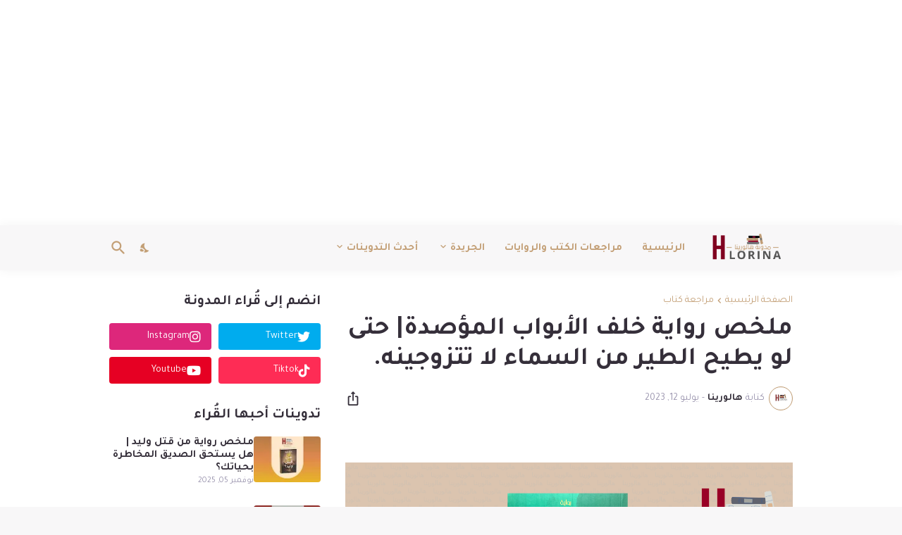

--- FILE ---
content_type: text/html; charset=UTF-8
request_url: https://www.hlorina.com/2023/07/behind-closed-cloors-ar-review.html
body_size: 39274
content:
<!DOCTYPE html>
<html class='rtl' dir='rtl' lang='ar' xmlns='http://www.w3.org/1999/xhtml' xmlns:b='http://www.google.com/2005/gml/b' xmlns:data='http://www.google.com/2005/gml/data' xmlns:expr='http://www.google.com/2005/gml/expr'>
<head>
<script async='async' crossorigin='anonymous' src='https://pagead2.googlesyndication.com/pagead/js/adsbygoogle.js?client=ca-pub-2189845160741022'></script>
<meta content='text/html; charset=UTF-8' http-equiv='Content-Type'/>
<meta content='width=device-width, initial-scale=1, minimum-scale=1, user-scalable=yes' name='viewport'/>
<!-- DNS Prefetch -->
<link href='https://www.hlorina.com/' rel='dns-prefetch'/>
<link href='https://fonts.googleapis.com/' rel='dns-prefetch'/>
<link href='https://fonts.gstatic.com/' rel='dns-prefetch'/>
<link href='https://cdnjs.cloudflare.com/' rel='dns-prefetch'/>
<link href='https://1.bp.blogspot.com/' rel='dns-prefetch'/>
<link href='https://2.bp.blogspot.com/' rel='dns-prefetch'/>
<link href='https://3.bp.blogspot.com/' rel='dns-prefetch'/>
<link href='https://4.bp.blogspot.com/' rel='dns-prefetch'/>
<link href='https://blogger.googleusercontent.com/' rel='dns-prefetch'/>
<link href='https://lh5.googleusercontent.com/' rel='dns-prefetch'/>
<link href='https://www.blogger.com/' rel='dns-prefetch'/>
<!-- Site Info -->
<meta content='blogger' name='generator'/>
<title>ملخص رواية خلف الأبواب المؤصدة| حتى لو يطيح الطير من السماء لا تتزوجينه. </title>
<meta content='ملخص ومراجعة رواية خلف الأبواب المؤصدة, رواية غموض, ملخص كتاب' name='description'/>
<link href='https://www.hlorina.com/2023/07/behind-closed-cloors-ar-review.html' rel='canonical'/>
<link href='https://www.hlorina.com/favicon.ico' rel='icon' type='image/x-icon'/>
<meta content='#352f3a' name='theme-color'/>
<!-- Open Graph Meta Tags -->
<meta content='ar' property='og:locale'/>
<meta content='article' property='og:type'/>
<meta content='ملخص رواية خلف الأبواب المؤصدة| حتى لو يطيح الطير من السماء لا تتزوجينه. ' property='og:title'/>
<meta content='مدونة هالورينا لملخصات الكتب والروايات' property='og:site_name'/>
<meta content='ملخص ومراجعة رواية خلف الأبواب المؤصدة, رواية غموض, ملخص كتاب' property='og:description'/>
<meta content='https://www.hlorina.com/2023/07/behind-closed-cloors-ar-review.html' property='og:url'/>
<meta content='https://blogger.googleusercontent.com/img/b/R29vZ2xl/AVvXsEi3OtaGNIAI-C-yczLk9n1EXWhrxFYwuJZczMjl6ady5wmL_Zoa_x5dmhp55jaCMFp3SyFEU4pCEnex0LVdXc-t591OhuetIzqBO2g-r-YTjqrLm-sBkY6H4BTi4kvji6GfcMPcYvQHW-2KVzT_WQQ7_BW763-BFDC_oqQxe5KuuDlRqmiSo_qliqXzwPo/w1600/%D9%85%D9%84%D8%AE%D8%B5%20%D9%88%D9%85%D8%B1%D8%A7%D8%AC%D8%B9%D8%A9%20%D8%AE%D9%84%D9%81%20%D8%A7%D9%84%D8%A3%D8%A8%D9%88%D8%A7%D8%A8%20%D8%A7%D9%84%D9%85%D9%88%D8%B5%D8%AF%D8%A9.png' property='og:image'/>
<!-- Twitter Meta Tags -->
<meta content='summary_large_image' name='twitter:card'/>
<meta content='ملخص رواية خلف الأبواب المؤصدة| حتى لو يطيح الطير من السماء لا تتزوجينه. ' name='twitter:title'/>
<meta content='ملخص ومراجعة رواية خلف الأبواب المؤصدة, رواية غموض, ملخص كتاب' name='twitter:description'/>
<meta content='https://www.hlorina.com/2023/07/behind-closed-cloors-ar-review.html' name='twitter:domain'/>
<meta content='https://blogger.googleusercontent.com/img/b/R29vZ2xl/AVvXsEi3OtaGNIAI-C-yczLk9n1EXWhrxFYwuJZczMjl6ady5wmL_Zoa_x5dmhp55jaCMFp3SyFEU4pCEnex0LVdXc-t591OhuetIzqBO2g-r-YTjqrLm-sBkY6H4BTi4kvji6GfcMPcYvQHW-2KVzT_WQQ7_BW763-BFDC_oqQxe5KuuDlRqmiSo_qliqXzwPo/w1600/%D9%85%D9%84%D8%AE%D8%B5%20%D9%88%D9%85%D8%B1%D8%A7%D8%AC%D8%B9%D8%A9%20%D8%AE%D9%84%D9%81%20%D8%A7%D9%84%D8%A3%D8%A8%D9%88%D8%A7%D8%A8%20%D8%A7%D9%84%D9%85%D9%88%D8%B5%D8%AF%D8%A9.png' property='twitter:image'/>
<!-- Feed Links -->
<link rel="alternate" type="application/atom+xml" title="مدونة هالورينا لملخصات الكتب والروايات - Atom" href="https://www.hlorina.com/feeds/posts/default" />
<link rel="alternate" type="application/rss+xml" title="مدونة هالورينا لملخصات الكتب والروايات - RSS" href="https://www.hlorina.com/feeds/posts/default?alt=rss" />
<link rel="service.post" type="application/atom+xml" title="مدونة هالورينا لملخصات الكتب والروايات - Atom" href="https://www.blogger.com/feeds/8937567399213026128/posts/default" />

<link rel="alternate" type="application/atom+xml" title="مدونة هالورينا لملخصات الكتب والروايات - Atom" href="https://www.hlorina.com/feeds/6123224771690895390/comments/default" />
<!-- Styles and Scripts -->
<link href='https://cdnjs.cloudflare.com/ajax/libs/font-awesome/6.1.1/css/brands.min.css' rel='stylesheet'/>
<link href='https://fonts.googleapis.com/css2?family=Tajawal:wght@400;500;700&display=swap' rel='stylesheet'/>
<!-- Google tag (gtag.js) -->
<script async='async' src='https://www.googletagmanager.com/gtag/js?id=G-N9H45WMB4Y'></script>
<script>
  window.dataLayer = window.dataLayer || [];
  function gtag(){dataLayer.push(arguments);}
  gtag('js', new Date());

  gtag('config', 'G-N9H45WMB4Y');
</script>
<style id='page-skin-1' type='text/css'><!--
/*
-----------------------------------------------
Blogger Template Style
Name:         Casper
Version:      1.0.0 - Premium
Author:       Pro Blogger Templates
Author Url:   https://probloggertemplates.com/
-----------------------------------------------*/
/*-- Google Fonts --*/
@font-face{font-family:'Inter';font-style:normal;font-weight:400;font-display:swap;src:url(https://fonts.gstatic.com/s/inter/v11/UcC73FwrK3iLTeHuS_fvQtMwCp50KnMa2JL7SUc.woff2) format("woff2");unicode-range:U+0460-052F,U+1C80-1C88,U+20B4,U+2DE0-2DFF,U+A640-A69F,U+FE2E-FE2F}
@font-face{font-family:'Inter';font-style:normal;font-weight:400;font-display:swap;src:url(https://fonts.gstatic.com/s/inter/v11/UcC73FwrK3iLTeHuS_fvQtMwCp50KnMa0ZL7SUc.woff2) format("woff2");unicode-range:U+0400-045F,U+0490-0491,U+04B0-04B1,U+2116}
@font-face{font-family:'Inter';font-style:normal;font-weight:400;font-display:swap;src:url(https://fonts.gstatic.com/s/inter/v11/UcC73FwrK3iLTeHuS_fvQtMwCp50KnMa2ZL7SUc.woff2) format("woff2");unicode-range:U+1F00-1FFF}
@font-face{font-family:'Inter';font-style:normal;font-weight:400;font-display:swap;src:url(https://fonts.gstatic.com/s/inter/v11/UcC73FwrK3iLTeHuS_fvQtMwCp50KnMa1pL7SUc.woff2) format("woff2");unicode-range:U+0370-03FF}
@font-face{font-family:'Inter';font-style:normal;font-weight:400;font-display:swap;src:url(https://fonts.gstatic.com/s/inter/v11/UcC73FwrK3iLTeHuS_fvQtMwCp50KnMa2pL7SUc.woff2) format("woff2");unicode-range:U+0102-0103,U+0110-0111,U+0128-0129,U+0168-0169,U+01A0-01A1,U+01AF-01B0,U+1EA0-1EF9,U+20AB}
@font-face{font-family:'Inter';font-style:normal;font-weight:400;font-display:swap;src:url(https://fonts.gstatic.com/s/inter/v11/UcC73FwrK3iLTeHuS_fvQtMwCp50KnMa25L7SUc.woff2) format("woff2");unicode-range:U+0100-024F,U+0259,U+1E00-1EFF,U+2020,U+20A0-20AB,U+20AD-20CF,U+2113,U+2C60-2C7F,U+A720-A7FF}
@font-face{font-family:'Inter';font-style:normal;font-weight:400;font-display:swap;src:url(https://fonts.gstatic.com/s/inter/v11/UcC73FwrK3iLTeHuS_fvQtMwCp50KnMa1ZL7.woff2) format("woff2");unicode-range:U+0000-00FF,U+0131,U+0152-0153,U+02BB-02BC,U+02C6,U+02DA,U+02DC,U+2000-206F,U+2074,U+20AC,U+2122,U+2191,U+2193,U+2212,U+2215,U+FEFF,U+FFFD}
@font-face{font-family:'Inter';font-style:normal;font-weight:500;font-display:swap;src:url(https://fonts.gstatic.com/s/inter/v11/UcC73FwrK3iLTeHuS_fvQtMwCp50KnMa2JL7SUc.woff2) format("woff2");unicode-range:U+0460-052F,U+1C80-1C88,U+20B4,U+2DE0-2DFF,U+A640-A69F,U+FE2E-FE2F}
@font-face{font-family:'Inter';font-style:normal;font-weight:500;font-display:swap;src:url(https://fonts.gstatic.com/s/inter/v11/UcC73FwrK3iLTeHuS_fvQtMwCp50KnMa0ZL7SUc.woff2) format("woff2");unicode-range:U+0400-045F,U+0490-0491,U+04B0-04B1,U+2116}
@font-face{font-family:'Inter';font-style:normal;font-weight:500;font-display:swap;src:url(https://fonts.gstatic.com/s/inter/v11/UcC73FwrK3iLTeHuS_fvQtMwCp50KnMa2ZL7SUc.woff2) format("woff2");unicode-range:U+1F00-1FFF}
@font-face{font-family:'Inter';font-style:normal;font-weight:500;font-display:swap;src:url(https://fonts.gstatic.com/s/inter/v11/UcC73FwrK3iLTeHuS_fvQtMwCp50KnMa1pL7SUc.woff2) format("woff2");unicode-range:U+0370-03FF}
@font-face{font-family:'Inter';font-style:normal;font-weight:500;font-display:swap;src:url(https://fonts.gstatic.com/s/inter/v11/UcC73FwrK3iLTeHuS_fvQtMwCp50KnMa2pL7SUc.woff2) format("woff2");unicode-range:U+0102-0103,U+0110-0111,U+0128-0129,U+0168-0169,U+01A0-01A1,U+01AF-01B0,U+1EA0-1EF9,U+20AB}
@font-face{font-family:'Inter';font-style:normal;font-weight:500;font-display:swap;src:url(https://fonts.gstatic.com/s/inter/v11/UcC73FwrK3iLTeHuS_fvQtMwCp50KnMa25L7SUc.woff2) format("woff2");unicode-range:U+0100-024F,U+0259,U+1E00-1EFF,U+2020,U+20A0-20AB,U+20AD-20CF,U+2113,U+2C60-2C7F,U+A720-A7FF}
@font-face{font-family:'Inter';font-style:normal;font-weight:500;font-display:swap;src:url(https://fonts.gstatic.com/s/inter/v11/UcC73FwrK3iLTeHuS_fvQtMwCp50KnMa1ZL7.woff2) format("woff2");unicode-range:U+0000-00FF,U+0131,U+0152-0153,U+02BB-02BC,U+02C6,U+02DA,U+02DC,U+2000-206F,U+2074,U+20AC,U+2122,U+2191,U+2193,U+2212,U+2215,U+FEFF,U+FFFD}
@font-face{font-family:'Inter';font-style:normal;font-weight:600;font-display:swap;src:url(https://fonts.gstatic.com/s/inter/v11/UcC73FwrK3iLTeHuS_fvQtMwCp50KnMa2JL7SUc.woff2) format("woff2");unicode-range:U+0460-052F,U+1C80-1C88,U+20B4,U+2DE0-2DFF,U+A640-A69F,U+FE2E-FE2F}
@font-face{font-family:'Inter';font-style:normal;font-weight:600;font-display:swap;src:url(https://fonts.gstatic.com/s/inter/v11/UcC73FwrK3iLTeHuS_fvQtMwCp50KnMa0ZL7SUc.woff2) format("woff2");unicode-range:U+0400-045F,U+0490-0491,U+04B0-04B1,U+2116}
@font-face{font-family:'Inter';font-style:normal;font-weight:600;font-display:swap;src:url(https://fonts.gstatic.com/s/inter/v11/UcC73FwrK3iLTeHuS_fvQtMwCp50KnMa2ZL7SUc.woff2) format("woff2");unicode-range:U+1F00-1FFF}
@font-face{font-family:'Inter';font-style:normal;font-weight:600;font-display:swap;src:url(https://fonts.gstatic.com/s/inter/v11/UcC73FwrK3iLTeHuS_fvQtMwCp50KnMa1pL7SUc.woff2) format("woff2");unicode-range:U+0370-03FF}
@font-face{font-family:'Inter';font-style:normal;font-weight:600;font-display:swap;src:url(https://fonts.gstatic.com/s/inter/v11/UcC73FwrK3iLTeHuS_fvQtMwCp50KnMa2pL7SUc.woff2) format("woff2");unicode-range:U+0102-0103,U+0110-0111,U+0128-0129,U+0168-0169,U+01A0-01A1,U+01AF-01B0,U+1EA0-1EF9,U+20AB}
@font-face{font-family:'Inter';font-style:normal;font-weight:600;font-display:swap;src:url(https://fonts.gstatic.com/s/inter/v11/UcC73FwrK3iLTeHuS_fvQtMwCp50KnMa25L7SUc.woff2) format("woff2");unicode-range:U+0100-024F,U+0259,U+1E00-1EFF,U+2020,U+20A0-20AB,U+20AD-20CF,U+2113,U+2C60-2C7F,U+A720-A7FF}
@font-face{font-family:'Inter';font-style:normal;font-weight:600;font-display:swap;src:url(https://fonts.gstatic.com/s/inter/v11/UcC73FwrK3iLTeHuS_fvQtMwCp50KnMa1ZL7.woff2) format("woff2");unicode-range:U+0000-00FF,U+0131,U+0152-0153,U+02BB-02BC,U+02C6,U+02DA,U+02DC,U+2000-206F,U+2074,U+20AC,U+2122,U+2191,U+2193,U+2212,U+2215,U+FEFF,U+FFFD}
@font-face{font-family:'Inter';font-style:normal;font-weight:700;font-display:swap;src:url(https://fonts.gstatic.com/s/inter/v11/UcC73FwrK3iLTeHuS_fvQtMwCp50KnMa2JL7SUc.woff2) format("woff2");unicode-range:U+0460-052F,U+1C80-1C88,U+20B4,U+2DE0-2DFF,U+A640-A69F,U+FE2E-FE2F}
@font-face{font-family:'Inter';font-style:normal;font-weight:700;font-display:swap;src:url(https://fonts.gstatic.com/s/inter/v11/UcC73FwrK3iLTeHuS_fvQtMwCp50KnMa0ZL7SUc.woff2) format("woff2");unicode-range:U+0400-045F,U+0490-0491,U+04B0-04B1,U+2116}
@font-face{font-family:'Inter';font-style:normal;font-weight:700;font-display:swap;src:url(https://fonts.gstatic.com/s/inter/v11/UcC73FwrK3iLTeHuS_fvQtMwCp50KnMa2ZL7SUc.woff2) format("woff2");unicode-range:U+1F00-1FFF}
@font-face{font-family:'Inter';font-style:normal;font-weight:700;font-display:swap;src:url(https://fonts.gstatic.com/s/inter/v11/UcC73FwrK3iLTeHuS_fvQtMwCp50KnMa1pL7SUc.woff2) format("woff2");unicode-range:U+0370-03FF}
@font-face{font-family:'Inter';font-style:normal;font-weight:700;font-display:swap;src:url(https://fonts.gstatic.com/s/inter/v11/UcC73FwrK3iLTeHuS_fvQtMwCp50KnMa2pL7SUc.woff2) format("woff2");unicode-range:U+0102-0103,U+0110-0111,U+0128-0129,U+0168-0169,U+01A0-01A1,U+01AF-01B0,U+1EA0-1EF9,U+20AB}
@font-face{font-family:'Inter';font-style:normal;font-weight:700;font-display:swap;src:url(https://fonts.gstatic.com/s/inter/v11/UcC73FwrK3iLTeHuS_fvQtMwCp50KnMa25L7SUc.woff2) format("woff2");unicode-range:U+0100-024F,U+0259,U+1E00-1EFF,U+2020,U+20A0-20AB,U+20AD-20CF,U+2113,U+2C60-2C7F,U+A720-A7FF}
@font-face{font-family:'Inter';font-style:normal;font-weight:700;font-display:swap;src:url(https://fonts.gstatic.com/s/inter/v11/UcC73FwrK3iLTeHuS_fvQtMwCp50KnMa1ZL7.woff2) format("woff2");unicode-range:U+0000-00FF,U+0131,U+0152-0153,U+02BB-02BC,U+02C6,U+02DA,U+02DC,U+2000-206F,U+2074,U+20AC,U+2122,U+2191,U+2193,U+2212,U+2215,U+FEFF,U+FFFD}
/*-- Material Icons Font --*/
@font-face{font-family:"Material Icons Round";font-display:swap;font-style:normal;font-weight:400;src:url(https://fonts.gstatic.com/s/materialiconsround/v65/LDItaoyNOAY6Uewc665JcIzCKsKc_M9flwmP.woff2) format("woff2")}.mir{font-family:"Material Icons Round";font-weight:400;font-style:normal;font-size:24px;line-height:1;letter-spacing:normal;text-transform:none;display:inline-block;white-space:nowrap;word-wrap:normal;direction:ltr;-webkit-font-feature-settings:liga;-webkit-font-smoothing:antialiased}icon:before{content:attr(name);font-family:'Material Icons Round';font-weight:400;font-style:normal;letter-spacing:normal;text-transform:none;white-space:nowrap;word-wrap:normal;direction:ltr;-webkit-font-feature-settings:liga;-webkit-font-smoothing:antialiased}@font-face{font-family:"PBT Icons";font-display:block;font-style:normal;font-weight:400;src:url(https://fonts.gstatic.com/s/materialiconsround/v65/LDItaoyNOAY6Uewc665JcIzCKsKc_M9flwmP.woff2) format("woff2")}
/*-- CSS Variables --*/
:root{
--body-font:'Inter', Arial, sans-serif;
--menu-font:'Inter', Arial, sans-serif;
--title-font:'Inter', Arial, sans-serif;
--text-font:'Inter', Arial, sans-serif;
--body-bg-color:#f8f7f8;
--body-bg:#f8f7f8 none repeat fixed top left;
--outer-bg:#ffffff;
--main-color:#c39f76;
--title-color:#352f3a;
--title-hover-color:#B51200;
--meta-color:#9892ac;
--text-color:#352f3a;
--header-bg:linear-gradient(135deg,#f8f7f8 0%,#f8f7f8 40%,#f8f7f8 95%);
--header-color:#c39f76;
--header-hover-color:#800020;
--submenu-bg:#ffffff;
--submenu-color:#352f3a;
--submenu-hover-color:#c39f76;
--mega-bg:#ffffff;
--mega-color:#352f3a;
--mega-hover-color:#c39f76;
--mega-meta-color:#9892ac;
--mobilemenu-bg:#ffffff;
--mobilemenu-color:#352f3a;
--mobilemenu-hover-color:#c39f76;
--widget-title:#352f3a;
--footer-bg:#352f3a;
--footer-color:#ffffff;
--footer-text-color:#b8b7b8;
--footerbar-bg:#322e38;
--footerbar-color:#ffffff;
--footerbar-hover-color:#c39f76;
--modal-bg:#ffffff;
--cookie-bg:#ffffff;
--cookie-color:#352f3a;
--button-bg:#c39f76;
--button-color:#ffffff;
--title-weight:700;
--gray-bg:rgba(155,155,155,0.05);
--border-color:rgba(155,155,155,0.12);
--shadow:0 0 10px rgba(0,0,0,0.05);
--radius:4px;
}
html.is-dark{
--body-bg-color:#322e38;
--body-bg:#f8f7f8 none repeat fixed top left;
--outer-bg:#352f3a;
--main-color:#c39f76;
--title-color:#f8f7f8;
--title-hover-color:#c39f76;
--meta-color:#c8c7c8;
--text-color:#b8b7b8;
--header-bg:#37323b;
--header-color:#f8f7f8;
--header-hover-color:#c39f76;
--submenu-bg:#342f38;
--submenu-color:#f8f7f8;
--submenu-hover-color:#c39f76;
--mega-bg:#342f38;
--mega-color:#f8f7f8;
--mega-hover-color:#c39f76;
--mega-meta-color:#c8c7c8;
--mobilemenu-bg:#352f3a;
--mobilemenu-color:#f8f7f8;
--mobilemenu-hover-color:#c39f76;
--widget-title:#f8f7f8;
--footer-bg:#37323b;
--footer-color:#f8f7f8;
--footer-text-color:#b8b7b8;
--footerbar-bg:#352f3a;
--footerbar-simple-bg:#342f38;
--footerbar-color:#f8f7f8;
--footerbar-hover-color:#c39f76;
--modal-bg:#37323b;
--cookie-bg:#37323b;
--cookie-color:#b8b7b8;
--button-bg:#c39f76;
--button-color:#f8f7f8;
--gray-bg:rgba(255,255,255,0.03);
--border-color:rgba(255,255,255,0.07);
}
html.rtl{
--body-font:'Tajawal',Arial,sans-serif;
--menu-font:'Tajawal',Arial,sans-serif;
--title-font:'Tajawal',Arial,sans-serif;
--text-font:'Tajawal',Arial,sans-serif;
}
/*-- Reset CSS --*/
html,body,a,abbr,acronym,address,applet,b,big,blockquote,caption,center,cite,code,dd,del,dfn,div,dl,dt,em,fieldset,font,form,input,button,h1,h2,h3,h4,h5,h6,i,iframe,img,ins,kbd,label,legend,li,object,p,pre,q,s,samp,small,span,strike,strong,sub,sup,table,tbody,td,tfoot,th,thead,tr,tt,u,ul,var{padding:0;margin:0;border:0;outline:none;vertical-align:baseline;background:0 0;text-decoration:none}dl,ul{list-style-position:inside;list-style:none}ul li{list-style:none}caption{text-align:center}img{border:none;position:relative}a,a:visited{text-decoration:none}.clearfix{clear:both}.section,.widget,.widget ul{margin:0;padding:0}a{color:var(--main-color)}a img{border:0}abbr{text-decoration:none}.separator a{text-decoration:none!important;clear:none!important;float:none!important;margin-left:0!important;margin-right:0!important}#Navbar1,#navbar-iframe,.widget-item-control,a.quickedit,.home-link,.feed-links{display:none!important}.center{display:table;margin:0 auto;position:relative}.widget > h2,.widget > h3{display:none}.widget iframe,.widget img{max-width:100%}button,input,select,textarea{background:transparent;font-family:var(--body-font);-webkit-appearance:none;-moz-appearance:none;appearance:none;outline:none;border-radius:0}button{cursor:pointer}input[type="search"]::-webkit-search-cancel-button{-webkit-appearance:none}
/*-- Main CSS --*/
*{box-sizing:border-box}
html{position:relative;word-break:break-word;word-wrap:break-word;text-rendering:optimizeLegibility;-webkit-font-smoothing:antialiased;-webkit-text-size-adjust:100%}
body{position:relative;background:var(--body-bg);background-color:var(--body-bg-color);font-family:var(--body-font);font-size:14px;color:var(--text-color);font-weight:400;font-style:normal;line-height:1.4em}
.rtl{direction:rtl}
h1,h2,h3,h4,h5,h6{font-family:var(--title-font);font-weight:var(--title-weight)}
a,input,textarea,button{transition:all .0s ease}
#outer-wrapper{position:relative;overflow:hidden;width:100%;max-width:100%;background-color:var(--outer-bg);margin:0 auto;padding:0}
.is-boxed #outer-wrapper{width:1040px;max-width:100%;box-shadow:0 0 20px rgba(0,0,0,0.05)}
.is-dark .is-boxed #outer-wrapper{box-shadow:0 0 20px rgba(0,0,0,0.2)}
.container{position:relative}
.row-x1{width:970px;max-width:100%}
.row-x2{width:calc(100% - 40px)}
.row-x3{width:100%}
.flex-c{display:flex;justify-content:center}
.flex-col{display:flex;flex-direction:column}
.flex-sb{display:flex;justify-content:space-between}
#content-wrapper{float:left;width:100%;overflow:hidden;padding:35px 0}
.is-left #content-wrapper > .container,.rtl .is-right #content-wrapper > .container{flex-direction:row-reverse}
.rtl .is-left #content-wrapper > .container{flex-direction:row}
.theiaStickySidebar:before,.theiaStickySidebar:after{content:'';display:table;clear:both}
#main-wrapper{position:relative;width:calc(100% - 335px)}
.is-multiple #main-wrapper,.no-sidebar #main-wrapper{width:100%}
#sidebar-wrapper{position:relative;width:300px}
.no-sidebar #sidebar-wrapper{display:none}
.entry-thumbnail,.entry-avatar,.comments .avatar-image-container{display:block;position:relative;overflow:hidden;background-color:rgba(155,155,155,0.065);z-index:5;color:transparent}
.entry-thumbnail{border-radius:var(--radius)}
.thumbnail,.avatar{display:block;position:relative;width:100%;height:100%;background-size:cover;background-position:center center;background-repeat:no-repeat;z-index:1;transform-origin:center;opacity:0;transition:opacity .35s ease}
.thumbnail.pbt-lazy,.avatar.pbt-lazy{opacity:1}
a.entry-thumbnail:hover .thumbnail{filter:brightness(1.05)}
.is-ytimg:after{display:flex;align-items:center;justify-content:center;position:absolute;content:'\e037';right:50%;bottom:50%;width:36px;height:36px;background-color:var(--main-color);font-family:'Material Icons Round';font-size:26px;color:#fff;font-weight:400;z-index:5;border-radius:50%;transform:translate(50%,50%) scale(1.1)}
.sz-2.is-ytimg:after{transform:translate(50%,50%) scale(1.3)}
.sz-3.is-ytimg:after{transform:translate(50%,50%) scale(.9)}
.sz-4.is-ytimg:after{transform:translate(50%,50%) scale(.6)}
.cs .is-ytimg:after{right:20px;bottom:20px;transform:translate(0)}
.rtl .cs .is-ytimg:after{left:20px;right:unset}
.pbt-s .cs .is-ytimg:after{right:16px;bottom:16px}
.rtl .pbt-s .cs .is-ytimg:after{left:16px;right:unset}
.entry-header{display:flex;flex-direction:column}
.entry-tag{font-size:14px;color:var(--main-color);line-height:1.2em}
.entry-title{color:var(--title-color);font-weight:var(--title-weight);line-height:1.2em}
.entry-title a{display:block;color:var(--title-color)}
.entry-title a:hover{color:var(--title-hover-color)}
.entry-meta{display:flex;font-size:12px;color:var(--meta-color)}
.entry-meta .mi{display:flex}
.entry-meta .mi,.entry-meta .sp{margin:0 4px 0 0}
.rtl .entry-meta .mi,.rtl .entry-meta .sp{margin:0 0 0 4px}
.entry-meta .author-name{color:var(--title-color);font-weight:600}
.excerpt{font-family:var(--text-font);color:var(--text-color);line-height:1.5em}
.cs .entry-inner{display:block;position:relative;width:100%;height:100%;overflow:hidden;z-index:10}
.mask:before{content:'';position:absolute;top:0;left:0;right:0;bottom:0;background:rgba(0,0,0,0.225);-webkit-backface-visibility:hidden;backface-visibility:hidden;z-index:2;opacity:1;margin:0;transition:opacity .25s ease}
.entry-info{position:absolute;top:50%;left:50%;width:100%;background:rgba(0,0,0,0);overflow:hidden;text-align:center;text-shadow:0 1px 2px rgba(0,0,0,0.05);z-index:10;padding:20px;transform:translate(-50%,-50%);transition:all .17s ease}
.cs:hover .entry-info{transform:translate(-50%, calc(-50% - 8px))}
.entry-info .entry-tag{color:#fff}
.entry-info .entry-title{display:-webkit-box;-webkit-line-clamp:3;-webkit-box-orient:vertical;overflow:hidden;color:#fff}
.entry-info .entry-meta{flex-wrap:wrap;justify-content:center;color:#f4f4f4}
.entry-info .entry-meta .author-name{color:#f4f4f4;font-weight:400}
.btn{position:relative;border-radius:var(--radius)}
@keyframes pbtLoader{0%{transform:rotate(0deg)}100%{transform:rotate(360deg)}}
.loader{display:flex;align-items:center;justify-content:center;position:relative;width:100%;height:100%}
.loader div{box-sizing:border-box;display:block;position:absolute;width:34px;height:34px;border:2px solid var(--main-color);border-color:var(--main-color) transparent transparent;border-radius:50%;animation:pbtLoader 1.2s cubic-bezier(0.5,0,0.5,1) infinite}
.loader div:nth-child(1){animation-delay:-.45s}
.loader div:nth-child(2){animation-delay:-.3s}
.loader div:nth-child(3){animation-delay:-.15s}
.error-msg{display:flex;align-items:center;font-size:14px;color:var(--meta-color);padding:20px 0;font-weight:400}
.social-error{display:flex;align-items:center}
.social-error:before{content:'\e001';font-family:'Material Icons Round';font-size:14px;font-weight:400;margin:0 3px 0 0}
.rtl .social-error:before{margin:0 0 0 3px}
.overlay{visibility:hidden;opacity:0;position:fixed;top:0;left:0;right:0;bottom:0;background-color:rgba(22,22,26,0.6);-webkit-backdrop-filter:blur(2px);backdrop-filter:blur(2px);z-index:1000;margin:0;transition:all .25s ease}
.social a:before{display:block;font-family:'Font Awesome 6 Brands';font-style:normal;font-weight:400}
.social .rss a:before,.social .share a:before,.social .email a:before,.social .external-link a:before{content:'\e0e5';font-family:'Material Icons Round'}
.social .share a:before{content:'\e80d'}
.social .email a:before{content:'\e0be'}
.social .external-link a:before{content:'\e894'}
.color .blogger a{color:#1a73e8}
.color .blogger a{color:#ff5722}
.color .apple a{color:#333}
.color .amazon a{color:#fe9800}
.color .microsoft a{color:#0067B8}
.color .facebook a,.color .facebook-f a{color:#3b5999}
.color .twitter a{color:#00acee}
.color .youtube a{color:#e60023}
.color .instagram a{color:#dd277b;--instagram:linear-gradient(15deg,#ffb13d,#dd277b,#4d5ed4)}
.color .pinterest a,.color .pinterest-p a{color:#e60023}
.color .dribbble a{color:#ea4c89}
.color .linkedin a{color:#0077b5}
.color .tumblr a{color:#365069}
.color .twitch a{color:#9147ff}
.color .rss a{color:#ffc200}
.color .skype a{color:#00aff0}
.color .stumbleupon a{color:#eb4823}
.color .vk a{color:#4a76a8}
.color .stack-overflow a{color:#f48024}
.color .github a{color:#24292e}
.color .soundcloud a{color:#ff7400}
.color .behance a{color:#191919}
.color .digg a{color:#1b1a19}
.color .delicious a{color:#0076e8}
.color .codepen a{color:#000}
.color .flipboard a{color:#f52828}
.color .reddit a{color:#ff4500}
.color .whatsapp a{color:#3fbb50}
.color .messenger a{color:#0084ff}
.color .snapchat a{color:#ffe700}
.color .telegram a{color:#179cde}
.color .steam a{color:#112c5b}
.color .discord a{color:#7289da}
.color .quora a{color:#b92b27}
.color .tiktok a{color:#fe2c55}
.color .line a{color:#07b53b}
.color .share a{color:var(--meta-color)}
.color .email a{color:#888}
.color .external-link a{color:var(--title-color)}
#top-ads-wrap{position:relative;float:left;width:100%}
#top-ads-wrap .widget{margin:20px 0}
#header-wrapper{position:relative;float:left;width:100%;z-index:50}
.rtl:not(.is-dark) #header-wrapper{--header-bg:linear-gradient(-135deg,#f8f7f8 0%,#f8f7f8 40%,#f8f7f8 95%)}
.main-header,.header-inner,.header-header{float:left;width:100%;height:64px;background:var(--header-bg)}
.header-inner{background:rgba(0,0,0,0)}
.header-header{box-shadow:0 0 15px rgba(0,0,0,0.05)}
.header-inner.is-fixed{position:fixed;top:-128px;left:0;width:100%;z-index:990;backface-visibility:hidden;visibility:hidden;opacity:0;transform:translate3d(0,0,0);transition:all .35s ease-in-out}
.header-inner.is-fixed.show{visibility:visible;opacity:1;transform:translate3d(0,128px,0)}
.is-boxed .header-header{float:none;width:1040px;max-width:100%;margin:0 auto;padding:0}
.header-items{position:relative;display:flex;flex-wrap:wrap;justify-content:space-between;--search-width:100%}
.flex-left{display:flex;align-items:center;z-index:15;transition:all .17s ease}
.flex-right{display:flex;align-items:center;position:absolute;top:0;right:0;height:64px;z-index:15;transition:all .17s ease}
.rtl .flex-right{left:0;right:unset}
.main-logo{display:flex;align-items:center;flex-shrink:0;height:64px;overflow:hidden;margin:0 28px 0 0}
.rtl .main-logo{margin:0 0 0 28px}
.main-logo img{display:block;width:auto;height:auto;max-height:40px}
.main-logo .title{max-width:100%;font-family:var(--title-font);font-size:25px;color:var(--header-color);line-height:40px;font-weight:var(--title-weight);overflow:hidden;white-space:nowrap;text-overflow:ellipsis}
.main-logo .title a{color:var(--header-color)}
.main-logo .title a:hover{color:var(--header-hover-color)}
.main-logo #h1-off{display:none;visibility:hidden}
#casper-pro-main-menu{z-index:10}
#casper-pro-main-menu .widget,#casper-pro-main-menu .widget > .widget-title{display:none}
#casper-pro-main-menu .widget.is-ready{display:block}
.main-nav{display:flex;height:64px}
.main-nav > li{position:relative;display:flex;flex-shrink:0}
.main-nav > li + li{margin:0 0 0 28px}
.rtl .main-nav > li + li{margin:0 28px 0 0}
.main-nav > li > a{display:flex;align-items:center;font-family:var(--menu-font);font-size:15px;color:var(--header-color);font-weight:700}
.main-nav > li > a > icon{display:inline-block;font-size:16px;line-height:1;margin:0 3px 0 0}
.rtl .main-nav > li > a > icon{margin:0 0 0 3px}
.main-nav > li:hover > a{color:var(--header-hover-color)}
.main-nav .has-sub > a:after{display:inline-block;content:'\e5cf';font-family:'Material Icons Round';font-size:16px;font-weight:400;margin:-4px 0 0 2px}
.rtl .main-nav .has-sub > a:after{margin:-4px 2px 0 0}
.main-nav .sub-menu,.main-nav .ul{position:absolute;left:0;top:52px;width:180px;background-color:var(--submenu-bg);z-index:99999;padding:6px 0;backface-visibility:hidden;visibility:hidden;opacity:0;transform:translate(0, 6px);border-radius:var(--radius);box-shadow:0 1px 2px rgba(0,0,0,0.05),0 5px 15px 0 rgba(0,0,0,0.05)}
.rtl .main-nav .sub-menu,.rtl .main-nav .ul{left:auto;right:0}
.main-nav .sub-menu.sm-1{left:-14px}
.rtl .main-nav .sub-menu.sm-1{left:unset;right:-14px}
.main-nav .sub-menu.sm-2{top:-6px;left:100%;transform:translate(-6px, 0)}
.rtl .main-nav .sub-menu.sm-2{left:unset;right:100%;transform:translate(6px, 0)}
.main-nav .sub-menu li{position:relative;display:block}
.main-nav .sub-menu li a{display:flex;justify-content:space-between;font-size:14px;color:var(--submenu-color);font-weight:400;padding:8px 14px}
.main-nav .sub-menu li:hover > a{color:var(--submenu-hover-color)}
.main-nav .sub-menu > .has-sub > a:after{content:'\e5cc';margin:0 -5px}
.rtl .main-nav .sub-menu > .has-sub > a:after{content:'\e5cb'}
.main-nav .sub-menu,.main-nav .ul{transition:all .17s ease}
.main-nav li:hover > .sub-menu,.rtl .main-nav li:hover > .sub-menu,.main-nav li:hover .ul{backface-visibility:inherit;visibility:visible;opacity:1;transform:translate(0, 0)}
.main-nav .mega-menu{position:static!important}
.mega-menu .ul{width:100%;background-color:var(--mega-bg);overflow:hidden;padding:20px;margin:0}
.mega-menu .mega-items{display:grid;grid-template-columns:repeat(5,1fr);grid-gap:20px;padding:20px}
.mega-items .post{--title-color:var(--mega-color);--title-hover-color:var(--mega-hover-color);--meta-color:var(--mega-meta-color);display:flex;flex-direction:column;width:100%;gap:10px}
.mega-items .entry-thumbnail{width:100%;height:115px;z-index:1}
.mega-items .entry-header{gap:5px}
.mega-items .entry-title{font-size:15px}
.mega-menu .mega-items.on-load,.mega-menu .mega-items.no-items{grid-template-columns:1fr}
.mega-menu .error-msg{justify-content:center;height:120px;line-height:30px;padding:0}
.mega-menu .loader{height:120px}
.mobile-menu-toggle{display:none;height:34px;font-size:26px;color:var(--header-color);align-items:center;padding:0 13px 0 16px}
.rtl .mobile-menu-toggle{padding:0 16px 0 13px}
.mobile-menu-toggle:after{content:'\e5d2';font-family:'Material Icons Round';font-weight:400}
.mobile-menu-toggle:hover{color:var(--header-hover-color)}
.toggle-wrap{display:flex;align-items:center;z-index:20}
.darkmode-toggle{display:flex;align-items:center;justify-content:center;width:34px;height:34px;font-size:16px;color:var(--header-color);transform-origin:center;margin:0}
.darkmode-toggle:before{display:block;content:'\ea46';font-family:'PBT Icons';font-weight:400;line-height:0}
.is-dark .darkmode-toggle:before{content:'\e518'}
.darkmode-toggle:hover{color:var(--header-hover-color)}
@keyframes pbtOn{0%{opacity:0}100%{opacity:1}}
@keyframes pbtOff{0%{opacity:0}100%{opacity:1}}
.darkmode-toggle.dark-off{animation:pbtOn .5s ease}
.darkmode-toggle.dark-on{animation:pbtOff .5s ease}
.search-toggle{display:flex;align-items:center;justify-content:flex-end;width:34px;height:34px;color:var(--header-color);font-size:26px}
.search-toggle:before{display:block;content:'\e8b6';font-family:'Material Icons Round';font-weight:400}
.search-toggle:hover{color:var(--header-hover-color)}
@keyframes pbtSearch{0%{width:95%;opacity:0}100%{width:100%;opacity:1}}
.main-search{display:none;align-items:center;justify-content:flex-end;position:absolute;top:0;right:0;width:var(--search-width);height:64px;background-color:var(--header-bg);z-index:25;transition:all 0s ease}
.rtl .main-search{left:0;right:unset}
.main-search .search-form{display:flex;align-items:center;float:right;width:100%;height:34px;animation:pbtSearch .17s ease}
.rtl .main-search .search-form{float:left}
.main-search .search-input{width:100%;flex:1;font-family:inherit;font-size:16px;color:var(--header-color);font-weight:400;text-align:left;padding:0}
.rtl .main-search .search-input{text-align:right}
.main-search .search-input::placeholder{color:var(--header-color);opacity:.65;outline:none}
.main-search .search-toggle{color:var(--header-color)}
.main-search .search-toggle:before{content:'\e5cd'}
.main-search .search-toggle:hover{color:var(--header-hover-color)}
.search-active .casper-pro-main-menu,.search-active .flex-right{visibility:hidden;opacity:0}
#slide-menu{display:none;position:fixed;width:300px;height:100%;top:0;left:0;bottom:0;background-color:var(--mobilemenu-bg);overflow:hidden;z-index:1010;left:0;-webkit-transform:translate3d(-100%,0,0);transform:translate3d(-100%,0,0);visibility:hidden;box-shadow:3px 0 10px rgba(0,0,0,0.1);transition:all .25s ease}
.rtl #slide-menu{left:unset;right:0;-webkit-transform:translate3d(100%,0,0);transform:translate3d(100%,0,0)}
.nav-active #slide-menu,.rtl .nav-active #slide-menu{-webkit-transform:translate3d(0,0,0);transform:translate3d(0,0,0);visibility:visible}
.slide-menu-header{display:flex;align-items:center;justify-content:space-between;height:64px;background:var(--header-bg);overflow:hidden;box-shadow:0 0 15px rgba(0,0,0,0.05)}
.mobile-logo{display:flex;flex:1;width:100%;overflow:hidden;padding:0 0 0 20px}
.rtl .mobile-logo{padding:0 20px 0 0}
.mobile-logo .homepage{max-width:100%;font-size:25px;color:var(--header-color);line-height:40px;font-weight:700;overflow:hidden;white-space:nowrap;text-overflow:ellipsis}
.mobile-logo .homepage:hover{color:var(--header-hover-color)}
.mobile-logo .logo-img img{display:block;width:auto;max-width:100%;height:auto;max-height:40px}
.hide-mobile-menu{display:flex;height:100%;color:var(--header-color);font-size:26px;align-items:center;z-index:20;padding:0 15px}
.hide-mobile-menu:before{content:'\e5cd';font-family:'Material Icons Round';font-weight:400}
.hide-mobile-menu:hover{color:var(--header-hover-color)}
.slide-menu-flex{display:flex;height:calc(100% - 64px);flex-direction:column;justify-content:space-between;overflow:hidden;overflow-y:auto;-webkit-overflow-scrolling:touch}
.mobile-menu{padding:20px}
.mobile-menu .sub-menu{display:none;grid-column:1/3;overflow:hidden}
.mobile-menu ul li a{display:block;font-size:14px;color:var(--mobilemenu-color);font-weight:400;padding:10px 0}
.mobile-menu > ul > li > a{font-family:var(--menu-font);font-weight:700;text-transform:uppercase}
.mobile-menu li.has-sub{display:grid;grid-template-columns:1fr 26px}
.mobile-menu .submenu-toggle{display:flex;align-items:center;justify-content:flex-end;align-self:center;height:26px;font-size:24px;color:var(--mobilemenu-color)}
.mobile-menu .submenu-toggle:before{content:'\e5cf';font-family:'Material Icons Round';font-weight:400;margin:0 -5px}
.mobile-menu .expanded > .submenu-toggle:before{content:'\e5ce'}
.mobile-menu ul li a:hover,.mobile-menu .submenu-toggle:hover{color:var(--mobilemenu-hover-color)}
.mobile-menu li.has-sub li a{font-size:14px;opacity:.75;padding:10px 15px}
.mobile-menu li.has-sub li li a{padding:10px 30px}
.mm-footer{gap:12px;padding:20px}
.mm-footer ul{display:flex;flex-wrap:wrap;gap:15px}
.mm-footer .link-list{gap:5px 15px}
.mm-footer a{display:block;font-size:14px;color:var(--mobilemenu-color)}
.mm-footer .social a{font-size:15px}
.mm-footer .social .rss a,.mm-footer .social .email a,.mm-footer .social .external-link a{font-size:18px}
.mm-footer .social a:hover{opacity:.9}
.mm-footer .link-list a:hover{color:var(--mobilemenu-hover-color)}
#featured-wrap,.featured .widget{float:left;width:100%}
.featured .widget{padding:35px 0 0}
.featured .post{display:grid;grid-template-columns:1fr 1fr;gap:28px}
.featured .entry-thumbnail{width:100%;height:290px}
.featured .entry-header{justify-content:center;gap:10px}
.featured .entry-title{font-size:28px}
.featured .entry-excerpt{font-size:14px}
.featured .entry-meta{font-size:13px}
.title-wrap{display:flex;align-items:center;justify-content:space-between;margin:0 0 20px}
.title-wrap > .title{display:flex;align-items:center;flex:1;position:relative;font-size:20px;color:var(--widget-title);line-height:1}
.title-wrap > .title-link{max-width:fit-content;font-size:14px;color:var(--main-color);line-height:1}
.title-wrap > .title-link:hover{opacity:.9}
#home-ads-wrap{position:relative;float:left;width:100%}
#home-ads-wrap .widget{margin:35px 0 0}
.grid-items{display:grid;grid-template-columns:repeat(3,1fr);grid-gap:40px 35px}
.grid-items .post{display:flex;flex-direction:column;gap:15px}
.grid-items .entry-thumbnail{width:100%;height:185px}
.grid-items .entry-header{gap:8px}
.grid-items .entry-title{font-size:20px}
.grid-items .entry-excerpt{font-size:14px}
.grid-items .entry-meta{flex-wrap:wrap;font-size:13px}
#main,.index-blog{float:left;width:100%}
.queryMessage .query-info{display:flex;align-items:center;font-family:var(--body-font);font-size:20px;color:var(--widget-title);font-weight:var(--title-weight);line-height:1;margin:0 0 20px}
.no-posts .queryMessage .query-info{margin:0}
.queryEmpty{font-size:14px;color:var(--meta-color);text-align:center;margin:50px 0}
.index-post-wrap .post.ad-type{display:block;border:0}
@keyframes pbtFadeInUp{0%{opacity:0;transform:translate3d(0,10px,0)}100%{opacity:1;transform:translate3d(0,0,0)}}
.index-post-wrap .post.fadeInUp{animation:pbtFadeInUp .5s ease}
#breadcrumb{display:flex;align-items:center;font-size:14px;color:var(--main-color);line-height:1;margin:0 0 13px}
#breadcrumb a{color:var(--main-color)}
#breadcrumb a:hover{opacity:.9}
#breadcrumb .separator:after{content:'\e5cc';font-family:'Material Icons Round';font-size:16px;font-weight:400;font-style:normal;vertical-align:middle}
.rtl #breadcrumb .separator:after{content:'\e5cb'}
.item-post h1.entry-title{font-size:36px}
.p-eh .entry-meta{justify-content:space-between;font-size:14px;margin:15px 0 0}
.entry-meta .align-left,.entry-meta .align-right{display:flex;align-items:center}
.p-eh .entry-meta .mi,.p-eh .entry-meta .sp{margin:0 4px 0 0}
.rtl .entry-meta .mi,.rtl .p-eh .entry-meta .sp{margin:0 0 0 4px}
.entry-meta .entry-avatar{width:34px;height:34px;overflow:hidden;padding:1px;margin:0 6px 0 0;border:1px solid var(--main-color);border-radius:50%}
.rtl .entry-meta .entry-avatar{margin:0 0 0 6px}
.entry-meta .avatar{z-index:2;border-radius:50%}
.entry-meta .al-items{display:flex}
.share-toggle{display:flex;align-items:center;justify-content:flex-end;width:34px;height:34px;color:var(--title-color);font-size:22px}
.share-toggle:before{display:block;content:'\e6b8';font-family:'Material Icons Round';line-height:1;font-weight:400}
.rtl .share-toggle:before{transform:rotate3d(0,1,0,180deg)}
.share-toggle:hover{color:var(--title-hover-color)}
.entry-content-wrap{padding:25px 0 0}
#post-body{position:relative;float:left;width:100%;font-family:var(--text-font);font-size:15px;color:var(--text-color);line-height:1.6em}
.post-body p{margin-bottom:25px}
.post-body h1,.post-body h2,.post-body h3,.post-body h4,.post-body h5,.post-body h6{font-size:17px;color:var(--title-color);line-height:1.3em;margin:0 0 20px}
.post-body h1{font-size:26px}
.post-body h2{font-size:23px}
.post-body h3{font-size:20px}
.post-body img{height:auto!important}
blockquote{position:relative;background-color:var(--gray-bg);color:var(--title-color);font-style:normal;padding:25px;margin:0;border-radius:var(--radius)}
blockquote:before{position:absolute;top:0;left:5px;content:'\e244';font-family:'Material Icons Round';font-size:60px;color:var(--title-color);font-style:normal;font-weight:400;line-height:1;opacity:.05;margin:0}
.rtl blockquote:before{left:unset;right:5px}
.post-body ul{padding:0 0 0 20px;margin:10px 0}
.rtl .post-body ul{padding:0 20px 0 0}
.post-body li{margin:8px 0;padding:0}
.post-body ul li,.post-body ol ul li{list-style:none}
.post-body ul li:before,.post-body ul li ul li ul li:before{display:inline-block;content:'\ef4a';font-family:'Material Icons Round';font-size:.4em;line-height:1;vertical-align:middle;margin:0 5px 0 0}
.post-body ul li ul li:before{content:'\e57b'}
.rtl .post-body ul li:before{margin:0 0 0 5px}
.post-body ol{counter-reset:pbt;padding:0 0 0 20px;margin:10px 0}
.rtl .post-body ol{padding:0 20px 0 0}
.post-body ol > li{counter-increment:pbt;list-style:none}
.post-body ol > li:before{display:inline-block;content:counters(pbt,'.')'.';margin:0 5px 0 0}
.rtl .post-body ol > li:before{margin:0 0 0 5px}
.post-body u{text-decoration:underline}
.post-body strike{text-decoration:line-through}
.post-body sup{vertical-align:super}
.post-body a{color:var(--main-color)}
.post-body a:hover{text-decoration:underline}
.post-body a.button{display:inline-block;height:36px;background-color:var(--button-bg);font-family:var(--body-font);font-size:15px;color:var(--button-color);font-weight:400;line-height:36px;text-align:center;text-decoration:none;cursor:pointer;padding:0 20px;margin:0 6px 8px 0}
.rtl .post-body a.button{margin:0 0 8px 6px}
.post-body a.button.x2{height:46px;font-size:18px;line-height:46px}
.post-body a.button.is-c,.rtl.post-body a.button.is-c{margin:0 3px 8px}
.post-body a.button.x2 span{display:inline-block;background-color:rgba(255,255,255,0.08);font-size:14px;line-height:14px;padding:6px;margin:0 0 0 20px;border-radius:var(--radius)}
.rtl .post-body a.button.x2 span{margin:0 20px 0 0}
.post-body .button:before{display:inline-block;font-family:'Material Icons Round';font-size:16px;font-weight:400;line-height:1;vertical-align:middle;margin:-1px 6px 0 0}
.rtl .post-body .button:before{margin:-1px 0 0 6px}
.post-body a.btn.x2:before{font-size:20px;margin:-2px 6px 0 0}
.rtl .post-body a.btn.x2:before{margin:-2px 0 0 6px}
.post-body .btn.preview:before{content:'\e8f4'}
.post-body .btn.download:before{content:'\f090'}
.post-body .btn.link:before{content:'\e157'}
.post-body .btn.cart:before{content:'\e8cc'}
.post-body .btn.info:before{content:'\e88f'}
.post-body .btn.share:before{content:'\e80d'}
.post-body .btn.contact:before{content:'\e0e1'}
.post-body .btn.phone:before{content:'\e551'}
.post-body .btn.gift:before{content:'\e8f6'}
.post-body .btn.whatsapp:before{content:'\f232';font-family:'Font Awesome 6 Brands';font-style:normal}
.post-body .btn.paypal:before{content:'\f1ed';font-family:'Font Awesome 6 Brands';font-style:normal}
.post-body a.color{color:#fff}
.post-body a.button:hover{opacity:.9}
.alert-message{display:block;background-color:var(--gray-bg);padding:20px;border:0 solid var(--border-color);border-radius:var(--radius)}
.alert-message.alert-success{background-color:rgba(39,174,96,0.1);color:rgba(39,174,96,1);border-color:rgba(39,174,96,0.1)}
.alert-message.alert-info{background-color:rgba(41,128,185,0.1);color:rgba(41,128,185,1);border-color:rgba(41,128,185,0.1)}
.alert-message.alert-warning{background-color:rgba(243,156,18,0.1);color:rgba(243,156,18,1);border-color:rgba(243,156,18,0.1)}
.alert-message.alert-error{background-color:rgba(231,76,60,0.1);color:rgba(231,76,60,1);border-color:rgba(231,76,60,0.1)}
.alert-message:before{display:inline-block;font-family:'Material Icons Round';font-size:18px;line-height:1;font-weight:400;vertical-align:middle;margin:0 5px 0 0}
.rtl .alert-message:before{margin:0 0 0 5px}
.alert-message.alert-success:before{content:'\e86c'}
.alert-message.alert-info:before{content:'\e88e'}
.alert-message.alert-warning:before{content:'\e002'}
.alert-message.alert-error:before{content:'\e5c9'}
.post-body table{width:100%;overflow-x:auto;text-align:left;margin:0;border-collapse:collapse;border:1px solid var(--border-color)}
.rtl .post-body table{text-align:right}
.post-body table td,.post-body table th{padding:6px 12px;border:1px solid var(--border-color)}
.post-body table thead th{color:var(--title-color);vertical-align:bottom}
table.tr-caption-container,table.tr-caption-container td,table.tr-caption-container th{line-height:1;padding:0;border:0}
table.tr-caption-container td.tr-caption{font-size:12px;color:var(--meta-color);font-style:italic;padding:6px 0 0}
.pbt-toc-wrap{display:flex;width:100%;clear:both;margin:0}
.pbt-toc-inner{position:relative;max-width:100%;display:flex;flex-direction:column;overflow:hidden;font-size:14px;color:var(--title-color);line-height:1.6em;border:1px solid var(--border-color);border-radius:var(--radius)}
.pbt-toc-title{position:relative;height:44px;font-size:17px;color:var(--title-color);font-weight:var(--title-weight);display:flex;align-items:center;justify-content:space-between;padding:0 13px 0 18px}
.rtl .pbt-toc-title{padding:0 18px 0 13px}
.pbt-toc-title-text{display:flex;font-family:var(--title-font)}
.pbt-toc-title-text:before{content:'\e242';font-family:'Material Icons Round';font-size:20px;font-weight:400;margin:0 6px 0 0}
.rtl .pbt-toc-title-text:before{margin:0 0 0 6px}
.pbt-toc-title:after{content:'\e5cf';font-family:'Material Icons Round';font-size:24px;font-weight:400;margin:0 0 0 20px}
.rtl .pbt-toc-title:after{margin:0 20px 0 0}
.pbt-toc-title.is-expanded:after{content:'\e5ce'}
#pbt-toc{display:none;padding:0 20px 10px;margin:0}
#pbt-toc ol{counter-reset:pbtToc;padding:0 0 0 20px}
.rtl #pbt-toc ol{padding:0 20px 0 0}
#pbt-toc li{counter-increment:pbtToc;font-size:14px;margin:10px 0}
#pbt-toc li:before{content:counters(pbtToc,'.')'.'}
#pbt-toc li a{color:var(--main-color)}
#pbt-toc li a:hover{text-decoration:underline}
.post-body .contact-form-widget{display:table;width:100%;font-family:var(--body-font)}
.post-body .contact-form-widget .cf-s{font-size:15px}
.post-body .contact-form-name.cf-s{width:calc(50% - 5px)}
.rtl .post-body .contact-form-name{float:right}
.post-body .contact-form-email.cf-s{float:right;width:calc(50% - 5px)}
.rtl .post-body .contact-form-email{float:left}
.post-body .contact-form-button-submit{font-size:15px}
.post-body pre,pre.code-box{display:block;background-color:var(--gray-bg);font-family:monospace;font-size:13px;color:var(--title-color);white-space:pre-wrap;line-height:1.4em;padding:20px;border:0;border-radius:var(--radius)}
.post-body .google-auto-placed{margin:25px 0}
.youtube-video{position:relative;width:100%;padding:0;padding-top:56%}
.youtube-video iframe{position:absolute;top:0;left:0;width:100%;height:100%}
.entry-labels{display:flex;flex-wrap:wrap;gap:5px 8px;margin:25px 0 0}
.entry-labels > *{display:flex;align-items:center;font-size:14px;color:var(--main-color)}
.entry-labels span{color:var(--title-color);font-weight:var(--title-weight)}
.entry-labels span:before{content:'\e9ef';font-family:'Material Icons Round';font-size:16px;font-weight:400}
.entry-labels a:not(:last-child):after{content:',';color:var(--text-color)}
.entry-labels a:hover{text-decoration:underline}
.post-share{margin:25px 0 0}
ul.share-a{display:flex;flex-wrap:wrap;align-items:flex-start;gap:5px}
.share-a .btn{display:flex;align-items:center;justify-content:center;width:38px;height:36px;background-color:currentColor;font-size:16px;font-weight:400;overflow:hidden}
.share-a .email .btn{font-size:18px}
.share-a .has-span .btn{display:flex;gap:10px;width:auto;padding:0 15px}
.share-a .btn:before{color:#fff}
.share-a .btn span{font-size:14px;color:#fff}
.share-a .sl-btn{position:relative;background-color:var(--outer-bg);font-size:18px;color:var(--title-color);overflow:visible;margin:0 5px 0 0;border:1px solid var(--border-color);border-radius:var(--radius)}
.share-a .sl-btn:before,.share-a .sl-btn:after{position:absolute;content:'';height:0;width:0;pointer-events:none;top:calc(50% - 6px);right:-12px;border:6px solid transparent;border-left-color:var(--border-color)}
.share-a .sl-btn:after{top:calc(50% - 5px);right:-10px;border:5px solid transparent;border-left-color:var(--outer-bg)}
.sl-btn .sl-ico:before{display:block;content:'\e80d';font-family:'Material Icons Round';font-style:normal;line-height:0;font-weight:400}
.rtl .share-a .sl-btn{margin:0 0 0 5px;transform:rotate3d(0,1,0,180deg)}
.share-a .show-more .btn{background-color:var(--gray-bg);font-size:28px}
.share-a .show-more .btn:before{content:'\e145';font-family:'Material Icons Round';font-weight:400;color:var(--meta-color)}
.share-a li .btn:not(.sl-btn):hover{opacity:.9}
.share-modal{display:flex;flex-direction:column;position:fixed;top:50%;left:50%;width:440px;max-width:calc(100% - 40px);background-color:var(--modal-bg);overflow:hidden;z-index:1010;padding:20px;border-radius:var(--radius);box-shadow:0 1px 2px rgba(0,0,0,0.05),0 5px 15px 0 rgba(0,0,0,0.15);transform:translate(-50%,0);visibility:hidden;opacity:0;transition:all .17s ease}
.modal-header{display:flex;align-items:center;justify-content:space-between;padding:0 0 15px;margin:0 0 20px;border-bottom:1px solid var(--border-color)}
.share-modal .title{font-size:15px;color:var(--title-color);font-weight:var(--title-weight);text-transform:capitalize}
.hide-modal{display:flex;font-size:21px;color:var(--title-color)}
.hide-modal:before{content:'\e5cd';font-family:'Material Icons Round';font-weight:400}
.hide-modal:hover{color:var(--title-hover-color)}
ul.share-b{display:grid;grid-template-columns:repeat(5,1fr);grid-gap:15px;margin:0 0 20px}
.share-b a{display:flex;align-items:center;justify-content:center;height:36px;background-color:currentColor;font-size:18px}
.share-b .email a{font-size:20px}
.share-b a:before{color:#fff}
.share-b a:hover{opacity:.9}
.copy-link{display:flex;gap:10px;position:relative;width:100%;height:36px;margin:15px 0 0}
.copy-link:before{content:'\e157';font-family:'Material Icons Round';position:absolute;top:50%;left:20px;font-size:20px;color:var(--title-color);line-height:1;transform:translate(-50%,-50%)}
.rtl .copy-link:before{left:unset;right:20px;transform:translate(50%,-50%)}
.copy-link.copied:before{content:'\e877';color:#3fbb50;animation:pbtOn .5s ease}
.copy-link.copied-off:before{animation:pbtOff .5s ease}
.copy-link input{flex:1;width:100%;font-size:14px;color:var(--meta-color);padding:0 15px 0 40px;border:1px solid var(--border-color);border-radius:var(--radius)}
.rtl .copy-link input{padding:0 40px 0 15px}
.copy-link button{display:flex;align-items:center;justify-content:center;max-width:fit-content;background-color:var(--button-bg);font-size:14px;color:var(--button-color);padding:0 25px}
.copy-link button:hover{opacity:.9}
.share-active .share-modal{transform:translate(-50%,-50%);visibility:visible;opacity:1}
.share-active .hide-modal{transform:rotate(0deg)}
#share-overlay{-webkit-backdrop-filter:blur(0);backdrop-filter:blur(0);transition:all .17s ease}
.share-active #share-overlay{visibility:visible;opacity:1}
.p-widget{margin:35px 0 0}
.about-author{display:flex;padding:20px;border:1px solid var(--border-color);border-radius:var(--radius)}
.about-author .author-avatar{width:60px;height:60px;margin:0 15px 0 0;border-radius:var(--radius)}
.rtl .about-author .author-avatar{margin:0 0 0 15px}
.author-description{flex:1;gap:10px}
.about-author .author-title{font-size:18px;color:var(--title-color)}
.about-author .author-title a{color:var(--title-color)}
.about-author .author-title a:hover{color:var(--title-hover-color)}
.author-description .author-text{display:block;font-size:15px;font-weight:400}
.author-description .author-text br,.author-description .author-text a{display:none}
ul.author-links{display:flex;flex-wrap:wrap;gap:13px}
.author-links li a{display:block;font-size:14px;color:var(--text-color);padding:0}
.author-links li.email a,.author-links li.external-link a{font-size:16px}
.rtl .author-links li.external-link a{transform:rotate3d(0,1,0,180deg)}
.author-links li a:hover{opacity:.9}
#casper-pro-related-posts{display:none}
.related-content .loader{height:180px}
.related-items{display:grid;grid-template-columns:repeat(3,1fr);grid-gap:25px}
.related-items .post{display:flex;flex-direction:column;gap:10px}
.related-items .entry-thumbnail{width:100%;height:125px}
.related-items .entry-header{gap:5px}
.related-items .entry-title{font-size:16px}
.casper-pro-blog-post-comments{display:none;flex-direction:column}
.casper-pro-blog-post-comments.is-visible{display:flex}
.casper-pro-blog-post-comments .fb_iframe_widget_fluid_desktop{float:left;display:block!important;width:calc(100% + 16px)!important;max-width:calc(100% + 16px)!important;margin:0 -8px}
.casper-pro-blog-post-comments .fb_iframe_widget_fluid_desktop span,.casper-pro-blog-post-comments .fb_iframe_widget_fluid_desktop iframe{float:left;display:block!important;width:100%!important}
#disqus_thread,.fb-comments{clear:both;padding:0}
#comments h4#comment-post-message{display:none;float:none}
.comments-title.has-message{margin:0 0 10px}
.comments .comment-content{display:block;font-family:var(--text-font);font-size:15px;color:var(--text-color);line-height:1.5em;margin:10px 0 0}
.comments .comment-content > a:hover{text-decoration:underline}
.comment-thread .comment{position:relative;list-style:none;padding:20px;margin:20px 0 0;border:1px solid var(--border-color);border-radius:var(--radius)}
.comment-thread .comment .comment{background-color:var(--gray-bg);padding:20px;border:0}
.comment-thread ol{padding:0;margin:0}
.comment-thread .comment-replies ol{padding:0 0 4px}
.toplevel-thread ol > li:first-child{margin:0}
.toplevel-thread ol > li:first-child > .comment-block{padding-top:0;margin:0;border:0}
.comment-thread ol ol .comment:before{position:absolute;content:'\f060';left:-30px;top:-5px;font-family:'Material Icons Round';font-size:20px;color:var(--border-color);font-weight:400}
.rtl .comment-thread ol ol .comment:before{left:unset;right:-30px;transform:rotate(-180deg)}
.comments .comment-replybox-single iframe{padding:0 0 0 48px;margin:10px 0 -5px}
.rtl .comments .comment-replybox-single iframe{padding:0 48px 0 0}
.comment-thread .avatar-image-container{position:absolute;top:20px;left:20px;width:35px;height:35px;overflow:hidden;border-radius:50%}
.rtl .comment-thread .avatar-image-container{left:auto;right:20px}
.comment-thread .comment .comment .avatar-image-container{left:20px}
.rtl .comment-thread .comment .comment .avatar-image-container{left:unset;right:20px}
.avatar-image-container img{display:block;width:100%;height:100%}
.comments .comment-header{padding:0 0 0 48px}
.rtl .comments .comment-header{padding:0 48px 0 0}
.comments .comment-header .user{display:inline-block;font-family:var(--title-font);font-size:16px;color:var(--title-color);font-weight:var(--title-weight);font-style:normal}
.comments .comment-header .user a{color:var(--title-color)}
.comments .comment-header .user a:hover{color:var(--title-hover-color)}
.comments .comment-header .icon.user{display:none}
.comments .comment-header .icon.blog-author{display:inline-block;font-size:14px;color:var(--main-color);vertical-align:top;margin:-5px 0 0 4px}
.rtl .comments .comment-header .icon.blog-author{margin:-5px 4px 0 0}
.comments .comment-header .icon.blog-author:before{content:'\ef76';font-family:'Material Icons Round';font-weight:400}
.comments .comment-header .datetime{display:block;font-size:12px;margin:1px 0 0}
.comment-header .datetime a{color:var(--meta-color)}
.comments .comment-actions{display:block;margin:0}
.comments .comment-actions a{display:inline-block;font-size:14px;color:var(--main-color);font-weight:400;font-style:normal;margin:10px 15px 0 0}
.rtl .comments .comment-actions a{margin:10px 0 0 15px}
.comments .comment-actions a:hover{color:var(--main-color);text-decoration:underline}
.item-control{display:none}
.loadmore.loaded a{display:inline-block;border-bottom:1px solid rgba(155,155,155,.51);text-decoration:none;margin-top:15px}
.comments .continue{display:none}
.comments .comment-replies{padding:0 0 0 48px}
.rtl .comments .comment-replies{padding:0 48px 0 0}
.thread-expanded .thread-count a,.loadmore.hidden,.comment-thread .comment .comment .comment-replies,.comment-thread .comment .comment .comment-replybox-single{display:none}
.comments .footer{float:left;width:100%;font-size:13px;margin:0}
p.comments-message{font-size:14px;color:var(--meta-color);font-style:italic;margin:0 0 20px}
p.comments-message.no-new-comments{margin:0}
p.comments-message > a{color:var(--main-color)}
p.comments-message > a:hover{color:var(--title-color)}
p.comments-message > em{color:#ff3f34;font-style:normal;margin:0 3px}
#comments[data-embed="false"] p.comments-message > i{color:var(--main-color);font-style:normal}
.comment-form > p{display:none}
.show-cf,.comments #top-continue a{display:flex;align-items:center;justify-content:center;width:100%;height:38px;font-size:15px;color:var(--title-color);font-weight:var(--title-weight);margin:20px 0 0;border:1px solid var(--border-color)}
.no-comments .show-cf{margin:0}
.show-cf:hover,.comments #top-continue a:hover{color:var(--title-hover-color)}
.cf-on .show-cf{display:none}
.comments .comment-replybox-thread,.no-comments .comment-form{display:none}
.cf-on .comments .comment-replybox-thread,.cf-on .no-comments .comment-form{display:block}
#comment-editor{min-height:67px}
#top-ce #comment-editor{margin:20px 0 0}
#custom-ads,#casper-pro-post-footer-ads{position:relative;float:left;width:100%;opacity:0;visibility:hidden;padding:0}
#before-ad .widget-title,#after-ad .widget-title{display:block}
#before-ad .widget-title > .title,#after-ad .widget-title > .title{font-size:10px;color:var(--meta-color);font-weight:400;line-height:1;margin:0 0 6px}
#before-ad .widget{position:relative;margin:0 0 25px}
#after-ad .widget{position:relative;margin:25px 0 0}
#casper-pro-new-before-ad #before-ad,#casper-pro-new-after-ad #after-ad{display:block}
#casper-pro-new-before-ad #before-ad .widget,#casper-pro-new-after-ad #after-ad .widget{margin:0}
#post-footer-ads .widget{position:relative}
.post-nav{display:flex;flex-wrap:wrap;justify-content:space-between;font-size:14px}
.post-nav > *{display:flex;align-items:center;color:var(--meta-color);margin:0 -4px}
.post-nav a:hover{color:var(--main-color)}
.post-nav span{color:var(--meta-color);cursor:no-drop;opacity:.65}
.post-nav .post-nav-link:before,.post-nav .post-nav-link:after{font-family:'Material Icons Round';font-size:16px;line-height:1;font-weight:400}
.post-nav-newer-link:before,.rtl .post-nav-older-link:after{content:'\e5cb'}
.post-nav-older-link:after,.rtl .post-nav-newer-link:before{content:'\e5cc'}
#blog-pager{display:flex;justify-content:center;margin:40px 0 5px}
#blog-pager .load-more{display:flex;align-items:center;justify-content:center;height:38px;background-color:var(--button-bg);font-size:15px;color:var(--button-color);font-weight:400;padding:0 60px}
#blog-pager #casper-pro-load-more-link:after{content:'\e5cf';display:inline-block;font-family:'Material Icons Round';font-size:20px;font-weight:400;margin:-1px -5px 0 0}
.rtl #blog-pager #casper-pro-load-more-link:after{margin:-1px 0 0 -5px}
#blog-pager #casper-pro-load-more-link:hover{opacity:.9}
#blog-pager .no-more.show{display:flex;background:var(--gray-bg);color:var(--meta-color);font-weight:400;cursor:not-allowed}
#blog-pager .loading,#blog-pager .no-more{display:none}
#blog-pager .loading .loader{height:38px}
.sidebar{position:relative;float:left;width:100%;display:grid;grid-template-columns:100%;grid-gap:35px}
.sidebar > .widget{display:flex;flex-direction:column;width:100%}
.sidebar .widget.is-ad > .widget-title{display:none}
.sidebar ul.social-icons{display:grid;grid-template-columns:repeat(2,1fr);grid-gap:10px}
.sidebar .social-icons a{display:flex;align-items:center;gap:10px;width:100%;height:38px;background-color:currentColor;font-size:18px;font-weight:400;overflow:hidden;padding:0 15px}
.sidebar .social-icons .rss a,.sidebar .social-icons .email a,.sidebar .social-icons .external-link a{font-size:20px}
.sidebar .social-icons a:before{color:#fff}
.sidebar .social-icons span{display:-webkit-box;font-size:14px;color:#fff;-webkit-line-clamp:1;-webkit-box-orient:vertical;overflow:hidden}
.is-dark .sidebar .social-icons .external-link a{background-color:var(--gray-bg)}
.is-dark .sidebar .social-icons .external-link a:before,.is-dark .sidebar .social-icons .external-link span{color:var(--title-color)}
.sidebar .social-icons a:hover{opacity:.9}
.pbt-s .loader{height:180px}
.side-items{display:grid;grid-template-columns:1fr;grid-gap:25px}
.side-items .post{display:flex;gap:14px}
.side-items .post .entry-thumbnail{width:95px;height:65px}
.side-items .post .entry-header{flex:1;gap:5px;align-self:center}
.side-items .post .entry-title{font-size:15px}
.cmm1-items{display:grid;grid-template-columns:1fr;grid-gap:25px}
.cmm1-items .entry-inner{display:flex;gap:14px}
.cmm1-items .entry-thumbnail{width:45px;height:45px;z-index:1}
.cmm1-items .entry-header{flex:1;gap:5px;align-self:center}
.cmm1-items .entry-title{font-size:15px}
.cmm1-items .entry-inner:hover .entry-title{color:var(--title-hover-color)}
.cmm1-items .cmm-snippet{font-size:13px;line-height:1.3em}
.featured-post .post{display:flex;flex-direction:column;gap:15px}
.featured-post .entry-thumbnail{width:100%;height:184px}
.featured-post .entry-header{gap:8px}
.featured-post .entry-title{font-size:20px}
.featured-post .entry-meta{font-size:13px}
.list-style li{font-size:14px}
.list-style li a,.text-list li{display:block;color:var(--title-color);padding:8px 0}
.list-style li a.has-count{display:flex;justify-content:space-between}
.list-style li:first-child a,.text-list li:first-child{padding:0 0 8px}
.list-style li:last-child a,.text-list li:last-child{padding:8px 0 0}
.list-style li a:hover{color:var(--title-hover-color)}
.list-style .count-style{display:inline-block;color:var(--meta-color)}
.cloud-label ul{display:flex;flex-wrap:wrap;gap:5px}
.cloud-label li a{display:flex;height:34px;color:var(--title-color);font-size:14px;font-weight:400;align-items:center;padding:0 14px;border:1px solid var(--border-color)}
.cloud-label li a:hover{color:var(--title-hover-color)}
.cloud-label .label-count{display:inline-block;margin:0 0 0 4px}
.rtl .cloud-label .label-count{margin:0 4px 0 0}
.BlogSearch .search-form{display:flex;gap:10px}
.BlogSearch .search-input{width:100%;flex:1;height:36px;font-size:14px;color:var(--text-color);padding:0 15px;border:1px solid var(--border-color);border-radius:var(--radius)}
.BlogSearch .search-input::placeholder{color:var(--text-color);opacity:.65}
.BlogSearch .search-action{height:36px;background-color:var(--button-bg);font-size:14px;color:var(--button-color);cursor:pointer;padding:0 20px}
.BlogSearch .search-action:hover{opacity:.9}
.sidebar > .widget.MailChimp{padding:20px;border:1px solid var(--border-color);border-radius:var(--radius)}
.MailChimp .widget-content{position:relative}
.MailChimp .widget-content:before{display:block;position:absolute;content:'\e0e1';font-family:'Material Icons Round';top:0;right:0;font-size:42px;color:var(--border-color);font-weight:400;line-height:1;z-index:1;margin:8px;transform:translate(20px,-20px) rotate(35deg)}
.rtl .MailChimp .widget-content:before{left:0;right:unset;transform:translate(-20px,-20px) rotate(-35deg)}
.MailChimp .mailchimp-title{font-family:var(--body-font);font-size:20px;color:var(--title-color);margin:0 0 15px}
.MailChimp .mailchimp-text{font-size:14px;margin:0 0 15px}
.MailChimp form{display:flex;flex-direction:column;gap:10px}
.MailChimp .mailchimp-email-address{width:100%;height:36px;font-size:14px;color:var(--text-color);padding:0 15px;border:1px solid var(--border-color);border-radius:var(--radius)}
.MailChimp .mailchimp-email-address::placeholder{color:var(--text-color);opacity:.65}
.MailChimp .mailchimp-submit{width:100%;height:36px;background-color:var(--button-bg);font-size:14px;color:var(--button-color);font-weight:400;cursor:pointer;padding:0 15px}
.MailChimp .mailchimp-submit:hover{opacity:.9}
.Profile ul li{float:left;width:100%;padding:20px 0 0;margin:20px 0 0;border-top:1px solid var(--border-color)}
.Profile ul li:first-child{padding:0;margin:0;border:0}
.Profile .individual,.Profile .team-member{display:flex;align-items:center}
.Profile .profile-img{width:45px;height:45px;background-color:rgba(155,155,155,0.065);overflow:hidden;color:transparent!important;margin:0 14px 0 0;border-radius:var(--radius)}
.rtl .Profile .profile-img{margin:0 0 0 14px}
.Profile .profile-info{flex:1}
.Profile .profile-name{display:block;font-family:var(--title-font);font-size:16px;color:var(--title-color);font-weight:var(--title-weight)}
.Profile .profile-name:hover{color:var(--title-hover-color)}
.Profile .profile-link{display:block;font-size:12px;color:var(--meta-color)}
.Profile .profile-link:hover{color:var(--main-color)}
.Text .widget-content{font-family:var(--text-font);font-size:14px;color:var(--text-color)}
.Image img{width:auto;height:auto}
.Image .image-caption{font-size:14px;margin:8px 0 0}
.contact-form-widget .cf-s{float:left;width:100%;height:36px;font-size:14px;color:var(--text-color);padding:0 15px;margin:0 0 10px;border:1px solid var(--border-color);border-radius:var(--radius)}
.contact-form-email-message.cf-s{float:left;width:100%;height:auto;resize:vertical;padding:10px 15px}
.contact-form-widget .cf-s::placeholder{color:var(--text-color);opacity:.9}
.contact-form-button-submit{float:left;width:100%;height:36px;background-color:var(--button-bg);font-family:inherit;font-size:14px;color:var(--button-color);font-weight:400;cursor:pointer;padding:0 20px;border:0}
.contact-form-button-submit:hover{opacity:.9}
.contact-form-widget p{margin:0}
.contact-form-widget .contact-form-error-message-with-border,.contact-form-widget .contact-form-success-message-with-border{float:left;width:100%;background-color:rgba(0,0,0,0);font-size:13px;color:#e74c3c;text-align:left;line-height:1;margin:10px 0 0;border:0}
.contact-form-widget .contact-form-success-message-with-border{color:#27ae60}
.rtl .contact-form-error-message-with-border,.rtl .contact-form-success-message-with-border{text-align:right}
.contact-form-cross{cursor:pointer;margin:0 0 0 3px}
.rtl .contact-form-cross{margin:0 3px 0 0}
.Attribution a{display:flex;align-items:center;font-size:14px;color:var(--title-color);font-weight:var(--title-weight)}
.Attribution a > svg{width:16px;height:16px;fill:var(--main-color);margin:0 4px 0 0}
.rtl .Attribution a > svg{margin:0 0 0 4px}
.Attribution a:hover{color:var(--title-hover-color)}
.Attribution .copyright{font-size:12px;color:var(--meta-color);padding:0 20px;margin:2px 0 0}
#google_translate_element{position:relative;overflow:hidden}
.Stats .text-counter-wrapper{display:flex;align-items:center;font-size:18px;color:var(--title-color);font-weight:var(--title-weight);text-transform:uppercase;line-height:1;margin:0}
.Stats .text-counter-wrapper:before{content:'\e202';font-family:'Material Icons Round';font-size:22px;color:var(--main-color);font-weight:400;margin:0 4px 0 0}
.rtl .Stats .text-counter-wrapper:before{margin:0 0 0 4px}
.ReportAbuse > h3{display:flex;font-size:14px;font-weight:400}
.ReportAbuse > h3:before{content:'\e002';font-family:'Material Icons Round';font-size:18px;color:var(--main-color);margin:0 3px 0 0}
.rtl .ReportAbuse > h3:before{margin:0 0 0 3px}
.ReportAbuse > h3 a:hover{text-decoration:underline}
#footer-ads-wrap{position:relative;float:left;width:100%}
#footer-ads-wrap .widget{margin:0 0 35px}
#footer-wrapper{position:relative;float:left;width:100%;background-color:var(--footer-bg);--title-color:var(--footer-color);--text-color:var(--footer-text-color)}
#casper-about-section{flex-wrap:wrap;gap:35px;padding:40px 0}
.about-section .Image{display:flex;justify-content:space-between;align-items:center;flex:1;max-width:calc(100% - 335px);gap:30px}
.footer-info{flex:1}
.footer-info .title{font-size:20px;color:var(--title-color);margin:0 0 13px}
.footer-logo img{display:block;width:auto;height:auto;max-height:40px}
.footer-info .image-caption{margin:0}
.footer-info .image-caption a{color:var(--title-color)}
.footer-info .image-caption a:hover{opacity:.9}
.about-section .LinkList{width:300px;display:flex;align-items:center;justify-content:flex-end}
.about-section ul.social-icons{display:flex;flex-wrap:wrap;gap:10px}
.about-section .social-icons a{display:flex;align-items:center;justify-content:center;width:36px;height:36px;background-color:var(--gray-bg);font-size:18px}
.about-section .social-icons .rss a,.about-section .social-icons .email a,.about-section .social-icons .external-link a{font-size:20px}
.about-section .social-icons a:before{color:var(--title-color)}
.about-section .social-icons a:hover{background-color:currentColor}
.about-section .social-icons a:hover:before{color:#fff}
.about-section .social-icons .instagram a:hover{background:var(--instagram)}
.about-section .social-error{height:34px;background-color:var(--gray-bg);color:var(--title-color);padding:0 10px;border-radius:var(--radius)}
.footer-bar{background-color:var(--footerbar-bg);color:var(--footerbar-color);padding:22px 0}
.is-dark .footer-bar.is-simple{background-color:var(--footerbar-simple-bg)}
.footer-bar .footer-copyright{font-size:14px;font-weight:400}
.footer-bar .footer-copyright a{color:var(--footerbar-color)}
.footer-bar .footer-copyright a:hover{color:var(--footerbar-hover-color)}
#footer-menu{position:relative;display:block;margin:0}
.footer-menu ul{display:flex;flex-wrap:wrap;gap:5px 25px}
.footer-menu ul li a{font-size:14px;color:var(--footerbar-color);padding:0}
#footer-menu ul li a:hover{color:var(--footerbar-hover-color)}
.is-error #main-wrapper{width:100%}
.is-error #sidebar-wrapper{display:none}
.errorWrap{color:var(--title-color);text-align:center;padding:60px 0}
.errorWrap h3{font-size:160px;color:var(--title-color);line-height:1;margin:0 0 35px}
.errorWrap h4{font-size:27px;color:var(--title-color);margin:0 0 25px}
.errorWrap p{color:var(--text-color);font-size:15px;margin:0 0 15px}
.errorWrap a{display:inline-block;height:36px;background-color:var(--button-bg);font-size:15px;color:var(--button-color);line-height:36px;font-weight:400;padding:0 35px;margin:15px 0 0}
.errorWrap a:hover{opacity:.9}
.cookie-choices-info{display:none;visibility:hidden;opacity:0}
.cookie-consent{display:none;position:fixed;bottom:20px;left:20px;width:300px;background-color:var(--cookie-bg);z-index:1020;padding:20px;visibility:hidden;opacity:0;border-radius:var(--radius);box-shadow:0 1px 2px rgba(0,0,0,0.05),0 5px 15px 0 rgba(0,0,0,0.05);transition:visibility .35s ease,opacity .35s ease,transform .35s ease}
.rtl .cookie-consent{left:unset;right:20px}
.cookie-consent.is-visible{visibility:visible;opacity:1}
.cookie-consent .widget{display:flex;flex-direction:column}
.consent-text{font-size:14px;color:var(--cookie-color);margin:0 0 15px}
.consent-text a{color:var(--main-color);text-decoration:underline}
.consent-text a:after{display:inline-block;content:'\e89e';font-family:'Material Icons Round';font-weight:400;vertical-align:middle;margin:0 0 0 3px}
.rtl .consent-text a:after{margin:0 3px 0 0}
.consent-text a:hover{opacity:.9}
.consent-button{display:flex;align-items:center;justify-content:center;width:100%;height:36px;background-color:var(--button-bg);font-size:14px;color:var(--button-color);padding:0 20px}
.consent-button:hover{opacity:.9}
#back-top{display:flex;align-items:center;justify-content:center;position:fixed;bottom:20px;right:20px;width:36px;height:36px;background-color:var(--button-bg);font-size:24px;color:var(--button-color);z-index:50;opacity:0;visibility:hidden;transition:all .17s ease}
.rtl #back-top{right:auto;left:20px}
#back-top:before{content:'\e5ce';font-family:'Material Icons Round';font-weight:400}
#back-top.show{opacity:1;visibility:visible}
#back-top:hover{opacity:.9}
ins.adsbygoogle-noablate[data-anchor-shown="true"]{z-index:990!important}
#content-wrapper > .google-auto-placed,#content-wrapper .container > .google-auto-placed{display:none!important}
#hidden-widgets{display:none;visibility:hidden}
.CSS_LIGHTBOX{z-index:999999!important}
.CSS_LIGHTBOX_BG_MASK{background-color:rgba(0,0,0,0.9)!important;opacity:1!important;backdrop-filter:blur(1px)}
.CSS_LIGHTBOX_BTN_CLOSE{background:transparent!important;top:10px!important;right:15px!important}
.CSS_LIGHTBOX_BTN_CLOSE:before{content:'\e5cd';font-family:'Material Icons Round';color:#fff;font-size:24px;font-weight:400}
.CSS_LIGHTBOX_BTN_CLOSE:hover:before{opacity:.85}
.rtl .CSS_LIGHTBOX_BTN_CLOSE{right:unset!important;left:15px}
.CSS_LIGHTBOX_ATTRIBUTION_INDEX_CONTAINER .CSS_HCONT_CHILDREN_HOLDER > .CSS_LAYOUT_COMPONENT.CSS_HCONT_CHILD:first-child > .CSS_LAYOUT_COMPONENT{opacity:0}
a.pbt-ad{display:flex;align-items:center;justify-content:center;min-height:78px;background-color:var(--gray-bg);font-size:14px;color:var(--meta-color);font-style:italic}
a.pbt-ad:hover{color:var(--main-color)}
@media only screen and (max-width: 1040px) {
#outer-wrapper,.is-boxed #outer-wrapper,.is-boxed .header-header{width:100%;max-width:100%;margin:0}
.row-x1,.row-x2{width:100%}
#header-wrapper .container,#top-ads-wrap .container,#featured-wrap .container,#home-ads-wrap .container,#content-wrapper .container,#footer-ads-wrap .container,#footer-wrapper .container{padding:0 20px}
#main-wrapper{width:calc(70% - 35px)}
#sidebar-wrapper{width:30%}
}
@media only screen and (max-width: 980px) {
#header-wrapper .container{padding:0}
.header-items{flex-wrap:nowrap;--search-width:100%!important}
.mobile-menu-toggle{display:flex}
#casper-pro-main-menu{display:none}
#slide-menu{display:block}
.nav-active #overlay{visibility:visible;opacity:1}
.flex-left{overflow:hidden;transition:all .17s ease}
.main-logo{flex-shrink:1}
.flex-right{padding:0 0 0 10px}
.rtl .flex-right{padding:0 10px 0 0}
.flex-right,.rtl .flex-right{position:relative;top:unset;left:unset;right:unset}
.toggle-wrap{gap:2px}
.darkmode-toggle{width:auto;font-size:18px}
.search-toggle{width:auto;background-color:transparent;padding:0 16px 0 11px}
.rtl .search-toggle{padding:0 11px 0 16px}
.main-search{padding:0 0 0 20px}
.rtl .main-search{padding:0 20px 0 0}
.main-search .search-toggle:hover{color:var(--header-hover-color);opacity:1}
.search-active .flex-left{visibility:hidden;opacity:0}
}
@media only screen and (max-width: 880px) {
#content-wrapper > .container,.is-left #content-wrapper > .container{flex-direction:column!important;justify-content:flex-start}
#main-wrapper,#sidebar-wrapper{width:100%}
#sidebar-wrapper{margin:35px 0 0}
.grid-items{grid-template-columns:repeat(2,1fr);gap:40px 30px}
.item-post h1.entry-title{font-size:31px}
#casper-about-section{flex-wrap:wrap;flex-direction:column;gap:20px}
.about-section .Image{flex-direction:column;justify-content:center;flex:unset;max-width:100%;gap:25px;text-align:center}
.footer-info .title{display:none}
.footer-logo{padding:0!important}
.about-section .LinkList{width:100%;justify-content:center}
.about-section ul.social-icons{justify-content:center}
.footer-bar{height:auto;line-height:inherit;padding:35px 0}
.footer-bar .container{display:grid;grid-template-columns:1fr;gap:15px;text-align:center}
.footer-copyright{order:1}
.footer-menu ul{justify-content:center}
.nav-active #back-top{opacity:0!important}
}
@media only screen and (max-width: 680px) {
.sz-2.is-ytimg:after{transform:translate(50%,50%) scale(1.1)}
.featured .post{grid-template-columns:1fr;gap:15px}
.featured .entry-thumbnail{height:200px}
.featured .entry-header{justify-content:flex-start;gap:8px}
.featured .entry-title{font-size:23px}
.featured .entry-excerpt{font-size:15px}
.grid-items{grid-template-columns:1fr;gap:35px}
.grid-items .entry-thumbnail{height:200px}
.grid-items .entry-title{font-size:23px}
.grid-items .entry-excerpt{font-size:15px}
.item-post h1.entry-title{font-size:29px}
.post-body table{display:block}
.related-items{grid-template-columns:repeat(2,1fr);gap:25px 20px}
.related-items .entry-thumbnail{height:135px}
.featured-post .entry-thumbnail{height:185px}
.featured-post .entry-title{font-size:21px}
.errorWrap{padding:20px 0 30px}
.errorWrap h3{font-size:130px}
.errorWrap h4{line-height:initial}
.cookie-consent{right:0!important;left:0!important;bottom:0;width:100%;padding:20px;border-radius:0}
}
@media only screen and (max-width: 540px) {
.item-post h1.entry-title{font-size:27px}
.p-eh .entry-meta{margin:16px 0 0}
.p-eh .entry-meta .has-time .entry-avatar{flex-shrink:0;width:38px;height:38px;margin:0 7px 0 0}
.rtl .p-eh .entry-meta .has-time .entry-avatar{margin:0 0 0 7px}
.p-eh .entry-meta .al-items{flex-direction:column;line-height:1;padding:0 15px 0 0}
.rtl .p-eh .entry-meta .al-items{padding:0 0 0 15px}
.p-eh .entry-meta .al-items .entry-time{gap:4px;margin:5px 0 0}
.p-eh .entry-meta .al-items .entry-time .sp{display:none}
.p-eh .entry-meta .al-items .entry-time[data-tl]:before{content:attr(data-tl)}
.share-a .twitter .btn{width:38px}
.share-a .twitter .btn span{display:none}
.related-items .entry-thumbnail{height:120px}
}
@media only screen and (max-width: 380px) {
.featured .entry-thumbnail{height:185px}
.featured .entry-title{font-size:21px}
.featured .entry-excerpt{font-size:14px}
.grid-items .entry-thumbnail{height:185px}
.grid-items .entry-title{font-size:21px}
.grid-items .entry-excerpt{font-size:14px}
.item-post h1.entry-title{font-size:23px}
.pbt-toc-inner{min-width:100%}
.share-a .facebook .btn{width:38px}
.share-a .facebook .btn span{display:none}
.related-items .entry-thumbnail{height:95px}
.related-items .entry-title{font-size:15px}
}
@media only screen and (max-width: 340px) {
ul.share-b{grid-gap:10px}
#slide-menu{width:100%}
.errorWrap h3{font-size:110px}
.errorWrap h4{font-size:27px}
}

--></style>
<!-- Google AdSense -->
<script async='async' crossorigin='anonymous' src='//pagead2.googlesyndication.com/pagead/js/adsbygoogle.js'></script>
<!-- Google Analytics -->
<script type='text/javascript'>
        (function(i,s,o,g,r,a,m){i['GoogleAnalyticsObject']=r;i[r]=i[r]||function(){
        (i[r].q=i[r].q||[]).push(arguments)},i[r].l=1*new Date();a=s.createElement(o),
        m=s.getElementsByTagName(o)[0];a.async=1;a.src=g;m.parentNode.insertBefore(a,m)
        })(window,document,'script','https://www.google-analytics.com/analytics.js','ga');
        ga('create', 'UA-146460758-1', 'auto', 'blogger');
        ga('blogger.send', 'pageview');
      </script>
<link href='https://www.blogger.com/dyn-css/authorization.css?targetBlogID=8937567399213026128&amp;zx=e4393eb0-967d-4219-ac63-6efa8aa2e533' media='none' onload='if(media!=&#39;all&#39;)media=&#39;all&#39;' rel='stylesheet'/><noscript><link href='https://www.blogger.com/dyn-css/authorization.css?targetBlogID=8937567399213026128&amp;zx=e4393eb0-967d-4219-ac63-6efa8aa2e533' rel='stylesheet'/></noscript>
<meta name='google-adsense-platform-account' content='ca-host-pub-1556223355139109'/>
<meta name='google-adsense-platform-domain' content='blogspot.com'/>

<script async src="https://pagead2.googlesyndication.com/pagead/js/adsbygoogle.js?client=ca-pub-2189845160741022&host=ca-host-pub-1556223355139109" crossorigin="anonymous"></script>

<!-- data-ad-client=ca-pub-2189845160741022 -->

<link rel="stylesheet" href="https://fonts.googleapis.com/css2?display=swap&family=Calibri"></head>
<body class='is-single is-post'>
<!-- Theme Options -->
<div id='theme-options' style='display:none'>
<div class='pbt-panel section' id='pbt-panel' name='Theme Options'><div class='widget Image' data-version='2' id='Image52'>
<script type='text/javascript'>var noThumbnail = "https://blogger.googleusercontent.com/img/a/AVvXsEhXg1VRiXmMHBrlrjqCM7bbDVtqj4o1CK9a9LYD6xdCEzYT_rQvR4mrmmq3cjv3lLMutMpzEMPrfwZkHOjOl-sjcTtQXyB6qxtmGkl8pvMXsq-gpTQoCTwPtTP89-vuzz9h6MFHMgFsgxH8ILQLwrj1dJ27x1rMmsikcoWsTsUD0Kckz4Gs5qeCIdMq=w72-h72-p-k-no-nu";</script>
</div>
</div>
</div>
<!-- Site Content -->
<div id='outer-wrapper'>
<div class='flex-c' id='top-ads-wrap'>
<div class='top-ads container row-x1 section' id='top-ads' name='Top ADS'><div class='widget HTML' data-version='2' id='HTML1'>
<div class='widget-content'>
<script async src="https://pagead2.googlesyndication.com/pagead/js/adsbygoogle.js?client=ca-pub-2189845160741022"
     crossorigin="anonymous"></script>
<!-- اعلان صوري يضاف كوده بين التدوينات -->
<ins class="adsbygoogle"
     style="display:block"
     data-ad-client="ca-pub-2189845160741022"
     data-ad-slot="6175156101"
     data-ad-format="auto"
     data-full-width-responsive="true"></ins>
<script>
     (adsbygoogle = window.adsbygoogle || []).push({});
</script>
</div>
</div></div>
</div>
<header id='header-wrapper'>
<div class='main-header'>
<div class='header-inner'>
<div class='header-header flex-c'>
<div class='container row-x1'>
<div class='header-items'>
<div class='flex-left'>
<button aria-label='Show Menu' class='mobile-menu-toggle'></button>
<div class='main-logo section' id='main-logo' name='Header Logo'><div class='widget Image' data-version='2' id='Image50'>
<a class='logo-img' href='https://www.hlorina.com/' rel='home'>
<img alt='مدونة هالورينا لملخصات الكتب والروايات' data-src='https://blogger.googleusercontent.com/img/a/AVvXsEgzqUefgkJXyCramO5QtIVgOeUoSraJ4vGioQjHVeqNOpHMrdT1q-KDT0WnBWvkhC50pfbkScT0JaofkZvz-nbLd654p7d-NcgLlWLYl9LP0YkmRlVq-MZ_BoiV2_bnQxCLgC5Gr_b48PgQyqemLWuIvxE4Q6lwiTWk9iNp43UV2Hrwtg60ojvDyzE5=s1538' height='493' src='https://blogger.googleusercontent.com/img/a/AVvXsEgzqUefgkJXyCramO5QtIVgOeUoSraJ4vGioQjHVeqNOpHMrdT1q-KDT0WnBWvkhC50pfbkScT0JaofkZvz-nbLd654p7d-NcgLlWLYl9LP0YkmRlVq-MZ_BoiV2_bnQxCLgC5Gr_b48PgQyqemLWuIvxE4Q6lwiTWk9iNp43UV2Hrwtg60ojvDyzE5=s1538' title='مدونة هالورينا لملخصات الكتب والروايات' width='1538'>
</img>
</a>
</div></div>
<div class='casper-pro-main-menu section' id='casper-pro-main-menu' name='Header Menu'><div class='widget LinkList' data-version='2' id='LinkList200'>
<ul class='main-nav' id='main-nav'>
<li id='item-0'><a href='https://www.hlorina.com/'>الرئيسية</a></li>
<li id='item-1'><a href='https://www.hlorina.com/p/blog-page_7.html'>مراجعات الكتب والروايات</a></li>
<li id='item-2'><a href='#'>الجريدة</a></li>
<li id='item-3'><a href='https://www.hlorina.com/search/label/%D8%B1%D8%B3%D8%A7%D8%A6%D9%84'>_الرسائل</a></li>
<li id='item-4'><a href='https://www.hlorina.com/search/label/%D8%B1%D8%AD%D9%84%D8%A9%20%D9%86%D8%AC%D8%A7%D8%AD?&max-results=20'>_رحلة نجاح</a></li>
<li id='item-5'><a href='https://www.hlorina.com/search/label/%D8%B2%D9%87%D8%B1%D8%A9%20%D9%82%D9%84%D8%A8%D9%8A'>_زهرة قلبي</a></li>
<li id='item-6'><a href='https://www.hlorina.com/search/label/%D9%85%D9%82%D8%A7%D9%84%D8%A7%D8%AA?&max-results=20'>_مقالات </a></li>
<li class='has-sub mega-menu' id='item-7'>
<a data-shortcode='{getPosts} $label={recent}' href='#'>أحدث التدوينات</a></li>
</ul>
</div></div>
</div>
<div class='flex-right'>
<div class='toggle-wrap'>
<button aria-label='Dark Mode' class='darkmode-toggle'></button>
<button aria-label='البحث' class='search-toggle show-search btn'></button>
</div>
</div>
<div class='main-search'>
<form action='https://www.hlorina.com/search' class='search-form' target='_top'>
<input aria-label='البحث' autocomplete='off' class='search-input' name='q' placeholder='البحث' type='search' value=''/>
<button class='search-toggle search-close btn' type='reset'></button>
</form>
</div>
</div>
</div>
</div>
</div>
</div>
</header>
<div class='flex-c' id='content-wrapper'>
<div class='container row-x1 flex-sb'>
<main id='main-wrapper'>
<div class='main section' id='main' name='Main Posts'><div class='widget Blog' data-version='2' id='Blog1'>
<div class='blog-posts item-post-wrap flex-col'>
<article class='item-post hentry flex-col'>
<script type='application/ld+json'>{"@context":"https://schema.org","@type":"BlogPosting","mainEntityOfPage":{"@type":"WebPage","@id":"https://www.hlorina.com/2023/07/behind-closed-cloors-ar-review.html"},"headline":"ملخص رواية خلف الأبواب المؤصدة| حتى لو يطيح الطير من السماء لا تتزوجينه. ","description":"&#160; &#160; 1|ملخص رواية خلف الأبواب المؤصدة: غريس امرأة ذكية&#1548; وزوجة يحسدها الكثيرون على جاك&#1548; الزوج المحب الغني الذي لا يتوانى عن إظهار مدى حبه لها&#1548;...","datePublished":"2023-07-12T13:28:00+03:00","dateModified":"2024-08-06T14:39:08+03:00","image":{"@type":"ImageObject","url":"https://blogger.googleusercontent.com/img/b/R29vZ2xl/AVvXsEi3OtaGNIAI-C-yczLk9n1EXWhrxFYwuJZczMjl6ady5wmL_Zoa_x5dmhp55jaCMFp3SyFEU4pCEnex0LVdXc-t591OhuetIzqBO2g-r-YTjqrLm-sBkY6H4BTi4kvji6GfcMPcYvQHW-2KVzT_WQQ7_BW763-BFDC_oqQxe5KuuDlRqmiSo_qliqXzwPo/w1200-h675-p-k-no-nu/%D9%85%D9%84%D8%AE%D8%B5%20%D9%88%D9%85%D8%B1%D8%A7%D8%AC%D8%B9%D8%A9%20%D8%AE%D9%84%D9%81%20%D8%A7%D9%84%D8%A3%D8%A8%D9%88%D8%A7%D8%A8%20%D8%A7%D9%84%D9%85%D9%88%D8%B5%D8%AF%D8%A9.png","height":675,"width":1200},"author":{"@type":"Person","name":"هالورينا"},"publisher":{"@type":"Organization","name":"Blogger","logo":{"@type":"ImageObject","url":"https://lh3.googleusercontent.com/ULB6iBuCeTVvSjjjU1A-O8e9ZpVba6uvyhtiWRti_rBAs9yMYOFBujxriJRZ-A=h60","width":206,"height":60}}}</script>
<div class='item-post-inner flex-col'>
<div class='entry-header p-eh has-meta'>
<nav id='breadcrumb'><a class='home' href='https://www.hlorina.com/'>الصفحة الرئيسية</a><em class='separator'></em><a class='label' href='https://www.hlorina.com/search/label/%D9%85%D8%B1%D8%A7%D8%AC%D8%B9%D8%A9%20%D9%83%D8%AA%D8%A7%D8%A8'>مراجعة كتاب</a></nav>
<script type='application/ld+json'>{"@context":"http://schema.org","@type":"BreadcrumbList","itemListElement":[{"@type":"ListItem","position":1,"name":"الصفحة الرئيسية","item":"https://www.hlorina.com/"},{"@type":"ListItem","position":2,"name":"مراجعة كتاب","item":"https://www.hlorina.com/search/label/%D9%85%D8%B1%D8%A7%D8%AC%D8%B9%D8%A9%20%D9%83%D8%AA%D8%A7%D8%A8"},{"@type":"ListItem","position":3,"name":"ملخص رواية خلف الأبواب المؤصدة| حتى لو يطيح الطير من السماء لا تتزوجينه. ","item":"https://www.hlorina.com/2023/07/behind-closed-cloors-ar-review.html"}]}</script>
<h1 class='entry-title'>ملخص رواية خلف الأبواب المؤصدة| حتى لو يطيح الطير من السماء لا تتزوجينه. </h1>
<div class='entry-meta'>
<div class='align-left has-time'>
<span class='entry-avatar'><span class='avatar' data-src='//blogger.googleusercontent.com/img/b/R29vZ2xl/AVvXsEhrMUsjXIziUkuaYF_fEPU-MyPak5Ht3NL3OfKzos2a2pDAErvD69Ard_CL2rBK1C2mLTnWlx6XcZY4CiwEG7MLfb3i_6bF27yoJVqyLouEoALBpUXURtwlE1nMY-phVA/w72-h72-p-k-no-nu/H+%281%29.png'></span></span>
<div class='al-items'>
<span class='entry-author mi'><span class='by sp'>كتابة</span><span class='author-name'>هالورينا</span></span>
<span class='entry-time mi' data-tl='نُشر في:'><span class='sp'>-</span><time class='published' datetime='2023-07-12T13:28:00+03:00'>يوليو 12, 2023</time>
</span>
</div>
</div>
<div class='align-right'>
<button aria-label='مشاركة' class='share-toggle'></button>
</div>
</div>
</div>
<div class='entry-content-wrap flex-col'>
<div class='post-body entry-content' id='post-body'>
<p>&nbsp;</p><div class="separator" style="clear: both; text-align: center;"><a href="https://blogger.googleusercontent.com/img/b/R29vZ2xl/AVvXsEi3OtaGNIAI-C-yczLk9n1EXWhrxFYwuJZczMjl6ady5wmL_Zoa_x5dmhp55jaCMFp3SyFEU4pCEnex0LVdXc-t591OhuetIzqBO2g-r-YTjqrLm-sBkY6H4BTi4kvji6GfcMPcYvQHW-2KVzT_WQQ7_BW763-BFDC_oqQxe5KuuDlRqmiSo_qliqXzwPo/s1200/%D9%85%D9%84%D8%AE%D8%B5%20%D9%88%D9%85%D8%B1%D8%A7%D8%AC%D8%B9%D8%A9%20%D8%AE%D9%84%D9%81%20%D8%A7%D9%84%D8%A3%D8%A8%D9%88%D8%A7%D8%A8%20%D8%A7%D9%84%D9%85%D9%88%D8%B5%D8%AF%D8%A9.png" style="margin-left: 1em; margin-right: 1em;"><img border="0" data-original-height="675" data-original-width="1200" src="https://blogger.googleusercontent.com/img/b/R29vZ2xl/AVvXsEi3OtaGNIAI-C-yczLk9n1EXWhrxFYwuJZczMjl6ady5wmL_Zoa_x5dmhp55jaCMFp3SyFEU4pCEnex0LVdXc-t591OhuetIzqBO2g-r-YTjqrLm-sBkY6H4BTi4kvji6GfcMPcYvQHW-2KVzT_WQQ7_BW763-BFDC_oqQxe5KuuDlRqmiSo_qliqXzwPo/s16000-rw/%D9%85%D9%84%D8%AE%D8%B5%20%D9%88%D9%85%D8%B1%D8%A7%D8%AC%D8%B9%D8%A9%20%D8%AE%D9%84%D9%81%20%D8%A7%D9%84%D8%A3%D8%A8%D9%88%D8%A7%D8%A8%20%D8%A7%D9%84%D9%85%D9%88%D8%B5%D8%AF%D8%A9.png" title="ملخص رواية خلف الأبواب المؤصدة| حتى لو يقط الطير من السماء لا تتزوجينه." /></a></div><p></p><p class="MsoNormal" dir="RTL"><span lang="AR-SA" style="font-size: 14pt; line-height: 107%; mso-ansi-font-size: 11.0pt;">&nbsp;</span></p><h3 style="text-align: right;"><span lang="AR-SA" style="color: #b45f06; font-size: 14pt; line-height: 107%; mso-ansi-font-size: 11.0pt;">1|ملخص رواية خلف الأبواب المؤصدة:</span></h3><p class="MsoNormal" dir="RTL"><span lang="AR-SA" style="font-size: 14pt; line-height: 107%; mso-ansi-font-size: 11.0pt;">غريس امرأة ذكية&#1548; وزوجة يحسدها الكثيرون على جاك&#1548; الزوج المحب الغني الذي لا
يتوانى عن إظهار مدى حبه لها&#1548; وعلى الراحة التامة التي تحظى بها في منزلها البديع
الذي ي&#1615;بهر كل من يدخله&#1548; لكن ماذا يحدث بعدما يخرج الجميع وت&#1615;غلق الأبواب&#1567;<o:p></o:p></span></p><p class="MsoNormal" dir="RTL"><b style="color: #b45f06; font-size: 14pt;"><br /></b></p><p class="MsoNormal" dir="RTL"><b style="color: #b45f06; font-size: 14pt;">2|معلومات عن رواية خلف الأبواب المؤصدة:</b></p><p class="MsoNormal" dir="RTL"><span lang="AR-SA" style="font-size: 14pt; line-height: 107%; mso-ansi-font-size: 11.0pt;">تم ترجمة رواية التشويق والغموض هذه من ق&#1616;ب&#1614;ل دار عصير
الكتب في عام 2021&#1548; وأود أن أشكر بثينة الثقفي على ترجمتها 302 صفحة. المؤلفة "بي.
أيه. باريس" لديها العديد من المؤلفات&#1548; ولكن هذه الرواية هي أول رواية&nbsp; لها ت&#1615;ترجم للعربية.<o:p></o:p></span></p><p class="MsoNormal" dir="RTL"><span lang="AR-SA" style="font-size: 14pt; line-height: 107%; mso-ansi-font-size: 11.0pt;"><span style="color: #b45f06;"><b>3|رأيي بالرواية:</b></span><o:p></o:p></span></p><p class="MsoNormal" dir="RTL"><span lang="AR-SA" style="font-size: 14pt; line-height: 107%; mso-ansi-font-size: 11.0pt;">الرواية ت&#1615;روى على لسان غريس. تحكي قصتها مع زوجها جاك&#1548;
ويتناوب مسار الأحداث بين الماضي والحاضر. هذا الأسلوب في التناوب أضاف تشويق جعلني ألتهم
صفحات الرواية حتى انتهيت من 302 صفحة بنصف يوم.<o:p></o:p></span></p><p class="MsoNormal" dir="RTL"><span lang="AR-SA" style="font-size: 14pt; line-height: 107%; mso-ansi-font-size: 11.0pt;">بنظري&#1548; الرواية غير مناسبة إلا للق&#1615;راء الذين يتجاوزون
سن الحادية والعشرين ولديهم قوة قلب&#1563; نظر&#1611;ا لثقل المواضيع المطروحة فيها. فهي تدور
حول معاناة وعجز غريس&#1563; بسبب جاك وتحتوي على بعض المشاهد المخيفة والمرعبة.<o:p></o:p></span></p><p class="MsoNormal" dir="RTL"><span lang="AR-SA" style="font-size: 14pt; line-height: 107%; mso-ansi-font-size: 11.0pt;">لا ت&#1615;سئ فهمي قارئي العزيز&#1548; غريس ليست انهزامية&#1548; لكن
بسبب ظروفها التي تصع&#1617;ب وضعها مع جاك أصبح الطابع العام للرواية هكذا. كون غريس
الأخت الكبرى مثلي جعلني انغمس بقصتها أكثر&#1548; وارتبط بما تشعر من قلة حيلة.<o:p></o:p></span></p><p class="MsoNormal" dir="RTL"><span lang="AR-SA" style="font-size: 14pt; line-height: 107%; mso-ansi-font-size: 11.0pt;">رغم كل ذلك لو تم عمل فلم لها سأكون أول المشاهدين&#1563;
القصة بنظري تصلح لأن تحول لفيلم. النهاية تعتبر شبه مفتوحة&#1548; وكانت ستصنف لدي بـ
"تشفي الغليل"&#1563; لو وجد تفاصيل أكثر ومشاهد لجاك بالنهاية&#1548; عوض&#1611;ا عن أن
يتم سرد ما حدث له في عدة سطور.<o:p></o:p></span></p><p class="MsoNormal" dir="RTL"><span lang="AR-SA" style="font-size: 14pt; line-height: 107%; mso-ansi-font-size: 11.0pt;">السؤال الذي يتولد بداخلي بعد انتهاء هذه الرواية&#1548; ويظل
عالقا&#1611; دون جواب هو: كيف يمكن للشخص إحياء عزيمته وإصراره الذي ماتا بداخله&#1548; على
الرغم من أن الأبواب جميعها مغلقة أمامه ولا سبيل للهروب من هذا الوضع السيئ.<o:p></o:p></span></p><p class="MsoNormal" dir="RTL"><span lang="AR-SA" style="font-size: 14pt; line-height: 107%; mso-ansi-font-size: 11.0pt;"><br /></span></p><p class="MsoNormal" dir="RTL"><span lang="AR-SA" style="font-size: 14pt; line-height: 107%; mso-ansi-font-size: 11.0pt;"></span></p><p class="MsoNormal" dir="RTL"><br /></p><p class="MsoNormal" dir="RTL"><span lang="AR-SA" style="font-size: 14pt; line-height: 107%; mso-ansi-font-size: 11.0pt;"><span style="color: #b45f06;"><b>4|حواري مع الشخصيات:</b></span><o:p></o:p></span></p><p class="MsoNormal" dir="RTL"><span lang="AR-SA" style="font-size: 14pt; line-height: 107%; mso-ansi-font-size: 11.0pt;">للتذكير: هذا قسم أتحدث فيه بفكاهة وبغير حيادية عن
مشاعري تجاه شخصيات الرواية&#1563; لأنني دائما أكون محايدة في قسم رأيي بالرواية.<o:p></o:p></span></p><p class="MsoNormal" dir="RTL"></p><ul style="text-align: right;"><li><span lang="AR-SA" style="color: #990000; font-size: 14pt; line-height: 107%; mso-ansi-font-size: 11.0pt;">غريس</span></li></ul><p></p><p class="MsoNormal" dir="RTL"><span lang="AR-SA" style="font-size: 14pt; line-height: 107%; mso-ansi-font-size: 11.0pt;"><span style="font-size: 18.6667px;">أحييك على صبرك&#1548; فلا شيء أكرهه كما أكره شعور الانتظار وقلة الحيلة&#1548; فاعلم جيد&#1611;ا كيف يخنق ذلك أنفاسك بالخوف والقلق.</span></span></p><p style="text-align: center;">
<iframe allowfullscreen="" class="giphy-embed" frameborder="0" height="270" src="https://giphy.com/embed/bNKpQAxQE8gGNRUaNi" width="480"></iframe></p><p style="text-align: center;"><a href="https://giphy.com/gifs/FilthyRichFOX-foxtv-fox-tv-new-orleans-bNKpQAxQE8gGNRUaNi"><span style="font-size: x-small;">via GIPHY</span></a></p>
<p></p><p class="MsoNormal" dir="RTL"></p><ul style="text-align: right;"><li><span lang="AR-SA" style="color: #990000; font-size: 14pt; line-height: 107%; mso-ansi-font-size: 11.0pt;">جاك</span></li></ul><p></p><p class="MsoNormal" dir="RTL"><span lang="AR-SA" style="font-size: 14pt; line-height: 107%; mso-ansi-font-size: 11.0pt;">كنت أعتقد آصف في <a href="https://www.hlorina.com/2023/05/the-kite-runner-ar.html" target="">عداء الطائرة</a> أسوأ شخصية مرت علي&#1548; لكن تعرفت عليك بهذه
الرواية. حكمت المحكمة التي أنا قاضية ومحامي الدفاع فيها بما يلي</span><span dir="LTR"></span><span dir="LTR"></span><span dir="LTR"><span dir="LTR"></span><span dir="LTR"></span>:<o:p></o:p></span></p><p class="MsoNormal" dir="RTL"><span dir="LTR">&#9702; </span><span lang="AR-SA" style="font-size: 14pt; line-height: 107%; mso-ansi-font-size: 11.0pt;">ي&#1615;حكم على
جاك بالحبس مع آصف في زنزانته التي بحجم الثلاجة. ولا تجد المحكمة أي&#1617; مشكلة في تكرار سكب الخل عليه طيلة مدة محكوميته&#1548; حتى يتبين للكل نتانة شخصيته التي توجد خلف جماله</span><span dir="LTR">.<o:p></o:p></span></p><p class="MsoNormal" dir="RTL"><span dir="LTR"><br /></span></p><p class="MsoNormal" dir="RTL">
</p><p class="MsoNormal" dir="RTL"><span lang="AR-SA" style="font-size: 14pt; line-height: 107%; mso-ansi-font-size: 11.0pt;">أدركت بسبب جاك أنه إذا بلغ الرجل الأربعين&#1548; ولا يزال
عازب&#1611;ا&#1548; بالرغم من ثروته الكبيرة وجاذبيته التي "تطيح الطير من السماء"
يجب عليك الهرب بأقصى سرعة بعيد&#1611;ا عنه!<o:p></o:p></span></p><p class="MsoNormal" dir="RTL" style="text-align: center;"><span lang="AR-SA" style="font-size: 14pt; line-height: 107%; mso-ansi-font-size: 11.0pt;">&nbsp;</span><iframe allowfullscreen="" class="giphy-embed" frameborder="0" height="270" src="https://giphy.com/embed/26FKUZSjxJlzwjNio" width="480"></iframe></p><p style="text-align: center;"><a href="https://giphy.com/gifs/superdeluxe-joanne-26FKUZSjxJlzwjNio"><span style="font-size: x-small;">via GIPHY</span></a></p><p class="MsoNormal" dir="RTL"><span lang="AR-SA" style="font-size: 14pt; line-height: 107%; mso-ansi-font-size: 11.0pt;"><span style="color: red;"><b>أتمنى أفدتكم بهذه المراجعة التي لا تحرق القصة.<o:p></o:p></b></span></span></p><p class="MsoNormal" dir="RTL"><span lang="AR-SA" style="font-size: 14pt; line-height: 107%; mso-ansi-font-size: 11.0pt;"><span style="color: red;"><b>لا تنسوا مشاركتها مع ق&#1615;راء آخرين عبر وسائل التواصل
الاجتماعي ليستفيدوا.<o:p></o:p></b></span></span></p><p style="text-align: center;">



</p><p class="MsoNormal" dir="RTL"><span lang="AR-SA" style="font-size: 14pt; line-height: 107%; mso-ansi-font-size: 11.0pt;"><span style="color: red;"><b>ألقاكم في تدوينة أخرى ممتعة ومفيدة.</b></span><o:p></o:p></span></p><p style="text-align: center;"><br /></p>


</div>
<div class='entry-labels'>
<span class='labels-label btn'>Tags:</span>
<a class='label-link btn' href='https://www.hlorina.com/search/label/%D9%85%D8%B1%D8%A7%D8%AC%D8%B9%D8%A9%20%D9%83%D8%AA%D8%A7%D8%A8' rel='tag'>مراجعة كتاب</a>
</div>
</div>
<div class='post-share'>
<ul class='share-a social color'>
<li class='share-label'><span class='sl-btn btn'><i class='sl-ico'></i></span></li>
<li class='facebook has-span'><a class='fa-facebook btn pbt-wo' data-height='500' data-width='520' href='https://www.facebook.com/sharer.php?u=https://www.hlorina.com/2023/07/behind-closed-cloors-ar-review.html' rel='nofollow noopener' title='Facebook'><span>Facebook</span></a></li>
<li class='twitter has-span'><a class='fa-twitter btn pbt-wo' data-height='520' data-width='860' href='https://twitter.com/intent/tweet?url=https://www.hlorina.com/2023/07/behind-closed-cloors-ar-review.html' rel='nofollow noopener' title='Twitter'><span>Twitter</span></a></li>
<li class='whatsapp'><a class='fa-whatsapp btn pbt-wo' data-height='520' data-width='860' href='https://api.whatsapp.com/send?text=ملخص رواية خلف الأبواب المؤصدة| حتى لو يطيح الطير من السماء لا تتزوجينه.  | https://www.hlorina.com/2023/07/behind-closed-cloors-ar-review.html' rel='nofollow noopener' title='WhatsApp'></a></li>
<li class='email'><a class='fa-email btn pbt-wo' data-height='500' data-width='520' href='mailto:?subject=ملخص رواية خلف الأبواب المؤصدة| حتى لو يطيح الطير من السماء لا تتزوجينه. &body=https://www.hlorina.com/2023/07/behind-closed-cloors-ar-review.html' rel='nofollow noopener' title='Email'></a></li>
<li class='show-more'><button aria-label='عرض المزيد' class='btn'></button></li>
</ul>
</div>
</div>
<footer class='post-footer flex-col'>
<div class='p-widget' id='related-wrap'>
<div class='title-wrap related-title'>
<h3 class='title'>تدوينات ستروق لك</h3>
</div>
<div class='related-content'>
<div class='related-tag' data-id='6123224771690895390' data-label='مراجعة كتاب'></div>
</div>
</div>
</footer>
</article>
<div class='casper-pro-blog-post-comments p-widget' data-shortcode='$type={blogger}'>
<a name='comments'></a>
<section class='comments threaded flex-col no-comments' data-embed='true' data-num-comments='0' id='comments'>
<div class='comment-form'>
<a name='comment-form'></a>
<a href='https://www.blogger.com/comment/frame/8937567399213026128?po=6123224771690895390&hl=ar&saa=85391&origin=https://www.hlorina.com&skin=soho' id='comment-editor-src' rel='nofollow noopener' title='Comment Form Link'></a>
<iframe allowtransparency='allowtransparency' class='blogger-iframe-colorize blogger-comment-from-post' frameborder='0' height='410px' id='comment-editor' name='comment-editor' src='' width='100%'></iframe>
<script src='https://www.blogger.com/static/v1/jsbin/1345082660-comment_from_post_iframe.js' type='text/javascript'></script>
<script type='text/javascript'>
          BLOG_CMT_createIframe('https://www.blogger.com/rpc_relay.html');
        </script>
</div>
<button aria-label='إرسال تعليق' class='show-cf btn'>إرسال تعليق (0)</button>
</section>
</div>
<div class='post-nav p-widget'>
<a class='post-nav-link post-nav-newer-link' href='https://www.hlorina.com/2023/07/why-we-sleep-p1rev.html'>
أحدث
</a>
<a class='post-nav-link post-nav-older-link' href='https://www.hlorina.com/2023/07/social-media-detox.html'>
أقدم
</a>
</div>
</div>
</div></div>
<div class='section' id='casper-pro-related-posts' name='Related Posts'><div class='widget HTML' data-shortcode='$results={3}' data-version='2' id='HTML51'>
</div></div>
</main>
<aside id='sidebar-wrapper'>
<div class='sidebar pbt-s section' id='sidebar' name='الشريط الجانبي'><div class='widget LinkList' data-version='2' id='LinkList1'>
<div class='title-wrap widget-title'><h3 class='title'>انضم إلى ق&#1615;راء المدونة</h3></div>
<div class='widget-content'>
<ul class='social-icons social color'>
<li class='twitter'><a alt='twitter' class='fa-twitter btn' data-text='true' href='https://x.com/HloRevi #Twitter' rel='nofollow noopener' target='_blank' title='twitter'></a></li>
<li class='instagram'><a alt='instagram' class='fa-instagram btn' data-text='true' href='https://www.instagram.com/hlorevi/ #Instagram' rel='nofollow noopener' target='_blank' title='instagram'></a></li>
<li class='tiktok'><a alt='tiktok' class='fa-tiktok btn' data-text='true' href='https://www.tiktok.com/@hlorevi #Tiktok' rel='nofollow noopener' target='_blank' title='tiktok'></a></li>
<li class='youtube'><a alt='youtube' class='fa-youtube btn' data-text='true' href='https://www.youtube.com/channel/UChtyrKn4qlkMFjlUwhdqnew #Youtube' rel='nofollow noopener' target='_blank' title='youtube'></a></li>
</ul>
</div>
</div><div class='widget PopularPosts' data-version='2' id='PopularPosts1'>
<div class='title-wrap widget-title'><h3 class='title'>تدوينات أحبها الق&#1615;راء</h3></div>
<div class='widget-content side-items'>
<div class='post item-0'>
<a class='entry-thumbnail sz-4' href='https://www.hlorina.com/2025/11/who-killed-waleed-book-review.html' title='ملخص رواية من قتل وليد | هل يستحق الصديق المخاطرة بحياتك؟'>
<span class='thumbnail' data-src='https://blogger.googleusercontent.com/img/b/R29vZ2xl/AVvXsEhDHuZYr08bhtfVi0c697S5iCrNgelvs9nwc7VhdSOW8dpRiotxD5PdlLrx0YcM4-HBycA5ZfAKNv-Wvo1S1zWBHI83NFSsAMCU3pBe5mMlsXa6vp7347A1-yrmNJGhz1QNP-rz_zn2N_1FXiaURG03ilLmhVY-mXPbpaD6RJpoz2k4f51-RKwklKXMs5g/w72-h72-p-k-no-nu/%D9%85%D9%86%20%D9%82%D8%AA%D9%84%20%D9%88%D9%84%D9%8A%D8%AF.webp'></span>
</a>
<div class='entry-header'>
<h2 class='entry-title'><a href='https://www.hlorina.com/2025/11/who-killed-waleed-book-review.html' title='ملخص رواية من قتل وليد | هل يستحق الصديق المخاطرة بحياتك؟'>ملخص رواية من قتل وليد | هل يستحق الصديق المخاطرة بحياتك&#1567;</a></h2>
<div class='entry-meta'><span class='entry-time'><time class='published' datetime='2025-11-05T15:52:00+03:00'>نوفمبر 05, 2025</time></span></div>
</div>
</div>
<div class='post item-1'>
<a class='entry-thumbnail sz-4' href='https://www.hlorina.com/2024/11/fear-part2-book-review.html' title='مراجعة وملخص الجزء 2 من رواية خوف.'>
<span class='thumbnail' data-src='https://blogger.googleusercontent.com/img/b/R29vZ2xl/[base64]/w72-h72-p-k-no-nu/%D9%85%D9%84%D8%AE%D8%B5%20%D8%A7%D9%84%D8%AC%D8%B2%D8%A1%202%20%D9%85%D9%86%20%D8%B1%D9%88%D8%A7%D9%8A%D8%A9%20%D8%AE%D9%88%D9%81.webp'></span>
</a>
<div class='entry-header'>
<h2 class='entry-title'><a href='https://www.hlorina.com/2024/11/fear-part2-book-review.html' title='مراجعة وملخص الجزء 2 من رواية خوف.'>مراجعة وملخص الجزء 2 من رواية خوف.</a></h2>
<div class='entry-meta'><span class='entry-time'><time class='published' datetime='2024-11-06T13:07:00+03:00'>نوفمبر 06, 2024</time></span></div>
</div>
</div>
<div class='post item-2'>
<a class='entry-thumbnail sz-4' href='https://www.hlorina.com/2022/08/aljasasa-review.html' title='ملخص و مراجعة رواية الجساسة، الجزء الثاني من سلسلة أبابيل.'>
<span class='thumbnail' data-src='https://blogger.googleusercontent.com/img/b/R29vZ2xl/AVvXsEju14tscG9uhXtof_kfp0cjKv-M9pnVf8cq7VNPX_ksOuVNEYq5QHPiC0vV_jX99eyvn6gU-aztyST6Cf5MXVDAUVs-MSfp-1rl0FLtILOoxW6RFTALLqUoO3v-6D2goU3mn9Y-M_lQqtzGpP3lTn_2915_XU3WEUIdHR3hku4nh7OSVD4VboBqpUOs/w72-h72-p-k-no-nu/%D9%85%D8%B1%D8%A7%D8%AC%D8%B9%D8%A9%20%D9%88%D9%85%D9%84%D8%AE%D8%B5%20%D8%B1%D9%88%D8%A7%D9%8A%D8%A9%20%D8%A7%D9%84%D8%AC%D8%B3%D8%A7%D8%B3%D8%A9.png'></span>
</a>
<div class='entry-header'>
<h2 class='entry-title'><a href='https://www.hlorina.com/2022/08/aljasasa-review.html' title='ملخص و مراجعة رواية الجساسة، الجزء الثاني من سلسلة أبابيل.'>ملخص و مراجعة رواية الجساسة&#1548; الجزء الثاني من سلسلة أبابيل.</a></h2>
<div class='entry-meta'><span class='entry-time'><time class='published' datetime='2022-08-31T15:53:00+03:00'>أغسطس 31, 2022</time></span></div>
</div>
</div>
</div>
</div><div class='widget HTML' data-version='2' id='HTML9'>
<div class='title-wrap widget-title'><h3 class='title'>التعليقات</h3></div>
<div class='widget-content' data-shortcode='{getPosts} $results={3} $type={comments}'>
</div>
</div><div class='widget HTML is-ad' data-version='2' id='HTML5'>
<div class='widget-content'>
<script async src="https://pagead2.googlesyndication.com/pagead/js/adsbygoogle.js?client=ca-pub-2189845160741022"
     crossorigin="anonymous"></script>
<!-- اعلان صوري يضاف كوده بين التدوينات -->
<ins class="adsbygoogle"
     style="display:block"
     data-ad-client="ca-pub-2189845160741022"
     data-ad-slot="6175156101"
     data-ad-format="auto"
     data-full-width-responsive="true"></ins>
<script>
     (adsbygoogle = window.adsbygoogle || []).push({});
</script>
</div>
</div><div class='widget Label' data-version='2' id='Label1'>
<div class='title-wrap widget-title'><h3 class='title'>الأقسام الفرعية</h3></div>
<div class='widget-content cloud-label'>
<ul class='cloud-style'>
<li><a class='label-name btn' href='https://www.hlorina.com/search/label/%D8%AA%D8%B7%D9%88%D9%8A%D8%B1%20%D8%B0%D8%A7%D8%AA'>تطوير ذات</a></li>
<li><a class='label-name btn' href='https://www.hlorina.com/search/label/%D8%AE%D9%88%D8%A7%D8%B7%D8%B1'>خواطر</a></li>
<li><a class='label-name btn' href='https://www.hlorina.com/search/label/%D8%B1%D8%AD%D9%84%D8%A9%20%D9%86%D8%AC%D8%A7%D8%AD'>رحلة نجاح</a></li>
<li><a class='label-name btn' href='https://www.hlorina.com/search/label/%D8%B1%D8%B3%D8%A7%D8%A6%D9%84'>رسائل</a></li>
<li><a class='label-name btn' href='https://www.hlorina.com/search/label/%D8%B1%D9%88%D8%A7%D9%8A%D8%A7%D8%AA%20%D9%81%D9%84%D8%B3%D9%81%D8%A9'>روايات فلسفة</a></li>
<li><a class='label-name btn' href='https://www.hlorina.com/search/label/%D8%B1%D9%88%D8%A7%D9%8A%D8%A7%D8%AA%20%D9%88%D8%A7%D9%82%D8%B9%D9%8A%D8%A9'>روايات واقعية</a></li>
<li><a class='label-name btn' href='https://www.hlorina.com/search/label/%D8%B1%D9%88%D8%A7%D9%8A%D8%A9%20%D8%A7%D8%AC%D8%AA%D9%85%D8%A7%D8%B9%D9%8A%D8%A9'>رواية اجتماعية</a></li>
<li><a class='label-name btn' href='https://www.hlorina.com/search/label/%D8%B1%D9%88%D8%A7%D9%8A%D8%A9%20%D8%A8%D9%88%D9%84%D9%8A%D8%B3%D9%8A%D8%A9'>رواية بوليسية</a></li>
<li><a class='label-name btn' href='https://www.hlorina.com/search/label/%D8%B1%D9%88%D8%A7%D9%8A%D8%A9%20%D8%AA%D8%A7%D8%B1%D9%8A%D8%AE%D9%8A%D8%A9'>رواية تاريخية</a></li>
<li><a class='label-name btn' href='https://www.hlorina.com/search/label/%D8%B1%D9%88%D8%A7%D9%8A%D8%A9%20%D8%AC%D8%B1%D9%8A%D9%85%D8%A9'>رواية جريمة</a></li>
<li><a class='label-name btn' href='https://www.hlorina.com/search/label/%D8%B1%D9%88%D8%A7%D9%8A%D8%A9%20%D8%B1%D8%B9%D8%A8'>رواية رعب</a></li>
<li><a class='label-name btn' href='https://www.hlorina.com/search/label/%D8%B1%D9%88%D8%A7%D9%8A%D8%A9%20%D8%B1%D9%88%D9%85%D8%A7%D9%86%D8%B3%D9%8A%D8%A9'>رواية رومانسية</a></li>
<li><a class='label-name btn' href='https://www.hlorina.com/search/label/%D8%B1%D9%88%D8%A7%D9%8A%D8%A9%20%D8%BA%D9%85%D9%88%D8%B6'>رواية غموض</a></li>
<li><a class='label-name btn' href='https://www.hlorina.com/search/label/%D8%B1%D9%88%D8%A7%D9%8A%D8%A9%20%D9%81%D9%86%D8%AA%D8%A7%D8%B2%D9%8A%D8%A7'>رواية فنتازيا</a></li>
<li><a class='label-name btn' href='https://www.hlorina.com/search/label/%D8%B2%D9%87%D8%B1%D8%A9%20%D9%82%D9%84%D8%A8%D9%8A'>زهرة قلبي</a></li>
<li><a class='label-name btn' href='https://www.hlorina.com/search/label/%D9%81%D9%86%D8%AA%D8%A7%D8%B2%D9%8A%D8%A7'>فنتازيا</a></li>
<li><a class='label-name btn' href='https://www.hlorina.com/search/label/%D9%82%D8%B5%D8%B5'>قصص</a></li>
<li><a class='label-name btn' href='https://www.hlorina.com/search/label/%D9%83%D8%AA%D8%A8%20%D9%88%D8%B1%D9%88%D8%A7%D9%8A%D8%A7%D8%AA%20%D8%B9%D9%84%D9%85%20%D9%86%D9%81%D8%B3'>كتب وروايات علم نفس</a></li>
<li><a class='label-name btn' href='https://www.hlorina.com/search/label/%D9%83%D8%AA%D8%A8%20%D9%88%D8%B1%D9%88%D8%A7%D9%8A%D8%A7%D8%AA%20%D9%84%D9%84%D9%86%D8%A7%D8%B4%D8%A6%D8%A9'>كتب وروايات للناشئة</a></li>
<li><a class='label-name btn' href='https://www.hlorina.com/search/label/%D9%85%D8%B1%D8%A7%D8%AC%D8%B9%D8%A9%20%D9%83%D8%AA%D8%A7%D8%A8'>مراجعة كتاب</a></li>
<li><a class='label-name btn' href='https://www.hlorina.com/search/label/%D9%85%D9%82%D8%A7%D9%84%D8%A7%D8%AA'>مقالات</a></li>
</ul>
</div>
</div></div>
</aside>
</div>
</div>
<footer class='flex-col' id='footer-wrapper'>
<div class='primary-footer flex-c'>
<div class='container row-x1'>
<div class='about-section flex-sb section' id='casper-about-section' name='About Section'><div class='widget Image' data-version='2' id='Image51'>
<a class='footer-logo custom-image' href='https://www.hlorina.com/' rel='home'>
<img alt='مدونة هالورينا لملخصات الكتب والروايات' data-src='https://blogger.googleusercontent.com/img/a/AVvXsEhyn2wgcrY3NPhybg6Ydrljl7fdIAxONqmZMpxL7ENFVBljv_OUg41VrPAydiSCDXsJinYbMcLsU2jfwkzFSgl3RSil-HO690q1cRvqx7_s_TQXZxu1V6jCxYeFuh-RxxaoM6VdisfSWeB9kVa9Qq6bbeIYRaGncCILXFPuVOTDwsjYLrZd8ltpS1hB=s1538' height='493' id='Image51_img' src='https://blogger.googleusercontent.com/img/a/AVvXsEhyn2wgcrY3NPhybg6Ydrljl7fdIAxONqmZMpxL7ENFVBljv_OUg41VrPAydiSCDXsJinYbMcLsU2jfwkzFSgl3RSil-HO690q1cRvqx7_s_TQXZxu1V6jCxYeFuh-RxxaoM6VdisfSWeB9kVa9Qq6bbeIYRaGncCILXFPuVOTDwsjYLrZd8ltpS1hB=s1538' width='1538'>
</img>
</a>
<div class='footer-info'>
<h3 class='title'>مدونة هالورينا</h3>
<p class='image-caption excerpt'>مدونة تنش&#1615;ر مراجعات الكتب/الروايات الحديثة والكلاسيكية مع العديد من المقالات والقصص التحفيزية.</p>
</div>
</div><div class='widget LinkList' data-version='2' id='LinkList203'>
<ul class='social-icons social color'>
<li class='twitter'><a alt='twitter' class='fa-twitter btn' href='https://twitter.com/HloRevi #twitter' rel='nofollow noopener' target='_blank' title='twitter'></a></li>
<li class='tiktok'><a alt='tiktok' class='fa-tiktok btn' href='https://www.tiktok.com/@hlorevi #tiktok' rel='nofollow noopener' target='_blank' title='tiktok'></a></li>
<li class='instagram'><a alt='instagram' class='fa-instagram btn' href='https://www.instagram.com/hlorevi/ #instagram' rel='nofollow noopener' target='_blank' title='instagram'></a></li>
<li class='youtube'><a alt='youtube' class='fa-youtube btn' href='https://www.youtube.com/channel/UChtyrKn4qlkMFjlUwhdqnew #Youtube' rel='nofollow noopener' target='_blank' title='youtube'></a></li>
</ul>
</div></div>
</div>
</div>
<div class='footer-bar flex-c'>
<div class='container row-x1 flex-sb'>
<div class='footer-copyright no-items section' id='footer-copyright' name='Footer Copyright'>
</div>
<div class='footer-menu section' id='footer-menu' name='Footer Menu'><div class='widget LinkList' data-version='2' id='LinkList204'>
<ul class='link-list'>
<li><a href='www.hlorina.com'>الرئيسية</a></li>
<li><a href='https://www.hlorina.com/p/privacy.html'>سياسة الخصوصية</a></li>
<li><a href='https://www.hlorina.com/p/body-font-family-arial-helvetica-sans.html'>تواصل معي</a></li>
</ul>
</div></div>
</div>
</div>
</footer>
</div>
<!-- Fixed Elements -->
<div id='fixed-elements'>
<div class='share-modal'>
<div class='modal-header'>
<span class='title'>مشاركة في التطبيقات الأخرى</span>
<button aria-label='عرض عناصر أقل' class='hide-modal'></button>
</div>
<ul class='share-b social color'>
<li class='facebook'><a class='fa-facebook btn pbt-wo' data-height='500' data-width='520' href='https://www.facebook.com/sharer.php?u=https://www.hlorina.com/2023/07/behind-closed-cloors-ar-review.html' rel='nofollow noopener' title='Facebook'></a></li>
<li class='twitter'><a class='fa-twitter btn pbt-wo' data-height='520' data-width='860' href='https://twitter.com/intent/tweet?url=https://www.hlorina.com/2023/07/behind-closed-cloors-ar-review.html' rel='nofollow noopener' title='Twitter'></a></li>
<li class='whatsapp'><a class='fa-whatsapp btn pbt-wo' data-height='520' data-width='860' href='https://api.whatsapp.com/send?text=ملخص رواية خلف الأبواب المؤصدة| حتى لو يطيح الطير من السماء لا تتزوجينه.  | https://www.hlorina.com/2023/07/behind-closed-cloors-ar-review.html' rel='nofollow noopener' title='WhatsApp'></a></li>
<li class='pinterest-p'><a class='fa-pinterest-p btn pbt-wo' data-height='520' data-width='860' href='https://www.pinterest.com/pin/create/button/?url=https://www.hlorina.com/2023/07/behind-closed-cloors-ar-review.html&media=https://blogger.googleusercontent.com/img/b/R29vZ2xl/AVvXsEi3OtaGNIAI-C-yczLk9n1EXWhrxFYwuJZczMjl6ady5wmL_Zoa_x5dmhp55jaCMFp3SyFEU4pCEnex0LVdXc-t591OhuetIzqBO2g-r-YTjqrLm-sBkY6H4BTi4kvji6GfcMPcYvQHW-2KVzT_WQQ7_BW763-BFDC_oqQxe5KuuDlRqmiSo_qliqXzwPo/s16000/%D9%85%D9%84%D8%AE%D8%B5%20%D9%88%D9%85%D8%B1%D8%A7%D8%AC%D8%B9%D8%A9%20%D8%AE%D9%84%D9%81%20%D8%A7%D9%84%D8%A3%D8%A8%D9%88%D8%A7%D8%A8%20%D8%A7%D9%84%D9%85%D9%88%D8%B5%D8%AF%D8%A9.png&description=ملخص رواية خلف الأبواب المؤصدة| حتى لو يطيح الطير من السماء لا تتزوجينه. ' rel='nofollow noopener' title='Pinterest'></a></li>
<li class='linkedin'><a class='fa-linkedin-in btn pbt-wo' data-height='520' data-width='860' href='https://www.linkedin.com/shareArticle?mini=true&url=https://www.hlorina.com/2023/07/behind-closed-cloors-ar-review.html&title=ملخص رواية خلف الأبواب المؤصدة| حتى لو يطيح الطير من السماء لا تتزوجينه. ' rel='nofollow noopener' title='LinkedIn'></a></li>
<li class='tumblr'><a class='fa-tumblr btn pbt-wo' data-height='520' data-width='860' href='https://www.tumblr.com/share/link?url=https://www.hlorina.com/2023/07/behind-closed-cloors-ar-review.html&name=ملخص رواية خلف الأبواب المؤصدة| حتى لو يطيح الطير من السماء لا تتزوجينه. ' rel='nofollow noopener' title='Tumblr'></a></li>
<li class='reddit'><a class='fa-reddit-alien btn pbt-wo' data-height='520' data-width='860' href='https://reddit.com/submit?url=https://www.hlorina.com/2023/07/behind-closed-cloors-ar-review.html&title=ملخص رواية خلف الأبواب المؤصدة| حتى لو يطيح الطير من السماء لا تتزوجينه. ' rel='nofollow noopener' title='Reddit'></a></li>
<li class='telegram'><a class='fa-telegram-plane btn pbt-wo' data-height='520' data-width='860' href='https://telegram.me/share/url?url=https://www.hlorina.com/2023/07/behind-closed-cloors-ar-review.html&text=ملخص رواية خلف الأبواب المؤصدة| حتى لو يطيح الطير من السماء لا تتزوجينه. ' rel='nofollow noopener' title='Telegram'></a></li>
<li class='line'><a class='fa-line btn pbt-wo' data-height='520' data-width='860' href='https://timeline.line.me/social-plugin/share?url=https://www.hlorina.com/2023/07/behind-closed-cloors-ar-review.html' rel='nofollow noopener' title='Line'></a></li>
<li class='email'><a class='fa-email btn pbt-wo' data-height='500' data-width='520' href='mailto:?subject=ملخص رواية خلف الأبواب المؤصدة| حتى لو يطيح الطير من السماء لا تتزوجينه. &body=https://www.hlorina.com/2023/07/behind-closed-cloors-ar-review.html' rel='nofollow noopener' title='Email'></a></li>
</ul>
<div class='modal-footer'>
<span class='title'>نسخ
رابط المشاركة</span>
<div class='copy-link'>
<input readonly='readonly' value='https://www.hlorina.com/2023/07/behind-closed-cloors-ar-review.html'/>
<button aria-label='نسخ' class='btn'>نسخ</button>
</div>
</div>
</div>
<div class='overlay' id='share-overlay'></div>
<div id='slide-menu'>
<div class='slide-menu-header'>
<div class='mobile-logo'></div>
<button aria-label='Hide Menu' class='hide-mobile-menu'></button>
</div>
<div class='slide-menu-flex'>
<div class='mobile-menu' id='mobile-menu'></div>
<div class='mm-footer flex-col'></div>
</div>
</div>
<div class='overlay' id='overlay'></div>
<button aria-label='Back To Top' class='btn' id='back-top'></button>
</div>
<div class='hidden-widgets section' id='hidden-widgets'><div class='widget ContactForm' data-version='2' id='ContactForm1'>
<div class='widget-title'><h3 class='title'>نموذج الاتصال</h3></div>
<div class='widget-content contact-form-widget'>
<form class='contact-form-form' name='contact-form'>
<input ariby='الاسم' class='contact-form-name cf-s' id='ContactForm1_contact-form-name' name='name' placeholder='الاسم' size='30' type='text' value=''/>
<input ariby='بريد إلكتروني *' class='contact-form-email cf-s' id='ContactForm1_contact-form-email' name='email' placeholder='بريد إلكتروني *' size='30' type='text' value=''/>
<textarea ariby='رسالة *' class='contact-form-email-message cf-s' cols='25' id='ContactForm1_contact-form-email-message' name='email-message' placeholder='رسالة *' rows='5'></textarea>
<input class='contact-form-button contact-form-button-submit btn' id='ContactForm1_contact-form-submit' type='button' value='إرسال'/>
<p class='contact-form-error-message' id='ContactForm1_contact-form-error-message'></p>
<p class='contact-form-success-message' id='ContactForm1_contact-form-success-message'></p>
</form>
</div>
</div></div>
<!-- Main Scripts -->
<script src='https://cdnjs.cloudflare.com/ajax/libs/jquery/3.5.1/jquery.min.js' type='text/javascript'></script>
<script type='text/javascript'>var pbt={isRTL:true,isBoxed:false,fixedMenu:true,fixedSidebar:true,darkMode:false,userDarkMode:true,entryTag:true,entrySummary:true,noTitle:"بلا عنوان",viewAll:"عرض الكل",noResults:"لم يتم العثور على أي نتائج",postAuthor:true,postAuthorLabel:"كتابة",postDate:true,postDateLabel:"-"}</script>
<script type='text/javascript'>
//<![CDATA[
/*! Theia Sticky Sidebar | v1.5.0 - https://github.com/WeCodePixels/theia-sticky-sidebar */
!function(i){i.fn.theiaStickySidebar=function(t){var e,o,a,s,n;function d(t,e){return!0===t.initialized||!(i("body").width()<t.minWidth)&&(function(t,e){t.initialized=!0,0===i("#theia-sticky-sidebar-stylesheet-"+t.namespace).length&&i("head").append(i('<style id="theia-sticky-sidebar-stylesheet-'+t.namespace+'">.theiaStickySidebar:after {content: ""; display: table; clear: both;}</style>')),e.each(function(){var e={};if(e.sidebar=i(this),e.options=t||{},e.container=i(e.options.containerSelector),0==e.container.length&&(e.container=e.sidebar.parent()),e.sidebar.parent().css("-webkit-transform","none"),e.sidebar.css({position:e.options.defaultPosition,overflow:"visible","-webkit-box-sizing":"border-box","-moz-box-sizing":"border-box","box-sizing":"border-box"}),e.stickySidebar=e.sidebar.find(".theiaStickySidebar"),0==e.stickySidebar.length){var o=/(?:text|application)\/(?:x-)?(?:javascript|ecmascript)/i;e.sidebar.find("script").filter(function(i,t){return 0===t.type.length||t.type.match(o)}).remove(),e.stickySidebar=i("<div>").addClass("theiaStickySidebar").append(e.sidebar.children()),e.sidebar.append(e.stickySidebar)}e.marginBottom=parseInt(e.sidebar.css("margin-bottom")),e.paddingTop=parseInt(e.sidebar.css("padding-top")),e.paddingBottom=parseInt(e.sidebar.css("padding-bottom"));var a,s,n,d=e.stickySidebar.offset().top,c=e.stickySidebar.outerHeight();function p(){e.fixedScrollTop=0,e.sidebar.css({"min-height":"1px"}),e.stickySidebar.css({position:"static",width:"",transform:"none"})}e.stickySidebar.css("padding-top",1),e.stickySidebar.css("padding-bottom",1),d-=e.stickySidebar.offset().top,c=e.stickySidebar.outerHeight()-c-d,0==d?(e.stickySidebar.css("padding-top",0),e.stickySidebarPaddingTop=0):e.stickySidebarPaddingTop=1,0==c?(e.stickySidebar.css("padding-bottom",0),e.stickySidebarPaddingBottom=0):e.stickySidebarPaddingBottom=1,e.previousScrollTop=null,e.fixedScrollTop=0,p(),e.onScroll=function(e){if(e.stickySidebar.is(":visible"))if(i("body").width()<e.options.minWidth)p();else{if(e.options.disableOnResponsiveLayouts)if(e.sidebar.outerWidth("none"==e.sidebar.css("float"))+50>e.container.width())return void p();var o,a,s=i(document).scrollTop(),n="static";if(s>=e.sidebar.offset().top+(e.paddingTop-e.options.additionalMarginTop)){var d,c=e.paddingTop+t.additionalMarginTop,b=e.paddingBottom+e.marginBottom+t.additionalMarginBottom,l=e.sidebar.offset().top,h=e.sidebar.offset().top+(o=e.container,a=o.height(),o.children().each(function(){a=Math.max(a,i(this).height())}),a),f=0+t.additionalMarginTop;d=e.stickySidebar.outerHeight()+c+b<i(window).height()?f+e.stickySidebar.outerHeight():i(window).height()-e.marginBottom-e.paddingBottom-t.additionalMarginBottom;var g=l-s+e.paddingTop,S=h-s-e.paddingBottom-e.marginBottom,m=e.stickySidebar.offset().top-s,y=e.previousScrollTop-s;"fixed"==e.stickySidebar.css("position")&&"modern"==e.options.sidebarBehavior&&(m+=y),"stick-to-top"==e.options.sidebarBehavior&&(m=t.additionalMarginTop),"stick-to-bottom"==e.options.sidebarBehavior&&(m=d-e.stickySidebar.outerHeight()),m=0<y?Math.min(m,f):Math.max(m,d-e.stickySidebar.outerHeight()),m=Math.max(m,g),m=Math.min(m,S-e.stickySidebar.outerHeight());var u=e.container.height()==e.stickySidebar.outerHeight();n=!u&&m==f||!u&&m==d-e.stickySidebar.outerHeight()?"fixed":s+m-e.sidebar.offset().top-e.paddingTop<=t.additionalMarginTop?"static":"absolute"}if("fixed"==n){var k=i(document).scrollLeft();e.stickySidebar.css({position:"fixed",width:r(e.stickySidebar)+"px",transform:"translateY("+m+"px)",left:e.sidebar.offset().left+parseInt(e.sidebar.css("padding-left"))-k+"px",top:"0px"})}else if("absolute"==n){var v={};"absolute"!=e.stickySidebar.css("position")&&(v.position="absolute",v.transform="translateY("+(s+m-e.sidebar.offset().top-e.stickySidebarPaddingTop-e.stickySidebarPaddingBottom)+"px)",v.top="0px"),v.width=r(e.stickySidebar)+"px",v.left="",e.stickySidebar.css(v)}else"static"==n&&p();"static"!=n&&1==e.options.updateSidebarHeight&&e.sidebar.css({"min-height":e.stickySidebar.outerHeight()+e.stickySidebar.offset().top-e.sidebar.offset().top+e.paddingBottom}),e.previousScrollTop=s}},e.onScroll(e),i(document).on("scroll."+e.options.namespace,(a=e,function(){a.onScroll(a)})),i(window).on("resize."+e.options.namespace,(s=e,function(){s.stickySidebar.css({position:"static"}),s.onScroll(s)})),"undefined"!=typeof ResizeSensor&&new ResizeSensor(e.stickySidebar[0],(n=e,function(){n.onScroll(n)}))})}(t,e),!0)}function r(i){var t;try{t=i[0].getBoundingClientRect().width}catch(i){}return void 0===t&&(t=i.width()),t}return(t=i.extend({containerSelector:"",additionalMarginTop:0,additionalMarginBottom:0,updateSidebarHeight:!0,minWidth:0,disableOnResponsiveLayouts:!0,sidebarBehavior:"modern",defaultPosition:"relative",namespace:"TSS"},t)).additionalMarginTop=parseInt(t.additionalMarginTop)||0,t.additionalMarginBottom=parseInt(t.additionalMarginBottom)||0,d(e=t,this)||(console.log("TSS: Body width smaller than options.minWidth. Init is delayed."),i(document).on("scroll."+e.namespace,(s=e,n=this,function(t){d(s,n)&&i(this).unbind(t)})),i(window).on("resize."+e.namespace,(o=e,a=this,function(t){d(o,a)&&i(this).unbind(t)}))),this}}(jQuery);

/*! pbtMenu by Pro Blogger Templates | v1.4.0 - https://probloggertemplates.com */
!function(e){e.fn.pbtMenu=function(){return this.each(function(){var n=e(this),t=n.find(".widget ul > li").children("a"),a=t.length;function r(e,n,t){for(var a=0;a<n;a++){var r=e.eq(a),i=r.text(),s="_";if(i.charAt(0)!==s)if(e.eq(a+1).text().charAt(0)===s){var d=r.parent();d.append('<ul class="sub-menu sm-'+t+'"/>')}i.charAt(0)===s&&(r.text(i.replace(s,"")),r.parent().appendTo(d.children(".sm-"+t)))}}r(t,a,1),r(t,a,2),n.find(".sub-menu").parent("li").addClass("has-sub"),n.children(".widget").addClass("is-ready")})}}(jQuery);

/*! pbtLazy by Pro Blogger Templates | v1.7.0 - https://probloggertemplates.com */
!function(o){o.fn.pbtLazy=function(n){return n=o.extend({onScroll:!0},n),this.each(function(t,c,e){var r=o(this),a=o(window),h=r.data("src"),l=r.width()>=1?r.width():1,s=(l=Math.round(l+l/10),r.height()>=1?r.height():1),i="w"+l+"-h"+(s=Math.round(s+s/10))+"-p-k-no-nu-rw";function u(){var o=new Image;o.onload=function(){r.attr("style","background-image:url('"+this.src+"')").addClass("pbt-lazy")},o.src=t}h.match("resources.blogblog.com")&&(h="undefined"!=typeof noThumbnail?noThumbnail:"//blogger.googleusercontent.com/img/a/AVvXsEhi2QNfMpF1kj4_Yp6Q14agj2GAQBIa_OBOn9lt0cDhJCJuhsMeQkGoEwKZOB7VDK4YVK4qQXu3V5i-Q6HG5gqBLvGa9UQ9Kp6Vt1Uwl1A9rM2-Xt3R44rOti-l7QUrSHY5_Yjei04YXLE4D28XrZq-jNGNMQJgF2RasAzMn6OYbOAJcbdLK47WqqK78A"),h.match("googleusercontent.com/img/a")&&h.match("=")&&(e=h.split("="),h=e[1]&&""!=e[1].trim()?e[0]+"=w72-h72-p-k-no-nu":h),h.match("googleusercontent.com/img/a")&&!h.match("=")&&(h+="=w72-h72-p-k-no-nu"),t=h.match("/s72-c")?h.replace("/s72-c","/"+i):h.match("/w72-h")?h.replace("/w72-h72-p-k-no-nu","/"+i):h.match("=w72-h")?h.replace("=w72-h72-p-k-no-nu","="+i):h,1==n.onScroll?a.on("load resize scroll",function o(){a.scrollTop()+a.height()>=r.offset().top&&(a.off("load resize scroll",o),u())}).trigger("scroll"):a.on("load",function o(){a.off("load",o),u()}).trigger("load")})}}(jQuery);

/*! jQuery replaceText | v1.1.0 - https://benalman.com/projects/jquery-replacetext-plugin */
!function(e){e.fn.replaceText=function(n,t,i){return this.each(function(){var o,r,l=this.firstChild,u=[];if(l)do{3===l.nodeType&&(r=(o=l.nodeValue).replace(n,t))!==o&&(!i&&/</.test(r)?(e(l).before(r),u.push(l)):l.nodeValue=r)}while(l=l.nextSibling);u.length&&e(u).remove()})}}(jQuery);

/*! Table of Contents | v0.4.2 - https://github.com/ndabas/toc */
!function(t){"use strict";var n=function(n){return this.each(function(){var e,i,a=t(this),o=a.data(),c=[a],r=this.tagName,d=0;e=t.extend({content:"body",headings:"h1,h2,h3"},{content:o.toc||void 0,headings:o.tocHeadings||void 0},n),i=e.headings.split(","),t(e.content).find(e.headings).attr("id",function(n,e){return e||function(t){0===t.length&&(t="?");for(var n=t.replace(/[^a-zA-Z ]/g,"").replace(/\s+/g,"_"),e="",i=1;null!==document.getElementById(n+e);)e="_"+i++;return n+e}(t(this).text())}).each(function(n,e){if(""!=(n=t(this)).text().trim()){if((e=t.map(i,function(t,e){return n.is(t)?e:void 0})[0])>d){var a=c[0].children("li:last")[0];a&&c.unshift(t("<"+r+"/>").appendTo(a))}else c.splice(0,Math.min(d-e,Math.max(c.length-1,0)));t("<li/>").appendTo(c[0]).append(t("<a/>").text(n.text()).attr("href","#"+n.attr("id"))),d=e}})})},e=t.fn.toc;t.fn.toc=n,t.fn.toc.noConflict=function(){return t.fn.toc=e,this},t(function(){n.call(t("[data-toc]"))})}(window.jQuery);

/*! Javascript Cookie | v1.5.1 - https://github.com/js-cookie/js-cookie */
!function(e){var n;if("function"==typeof define&&define.amd)define(["jquery"],e);else if("object"==typeof exports){try{n=require("jquery")}catch(e){}module.exports=e(n)}else{var o=window.Cookies,r=window.Cookies=e(window.jQuery);r.noConflict=function(){return window.Cookies=o,r}}}(function(e){var n=/\+/g;function o(e){return u.raw?e:encodeURIComponent(e)}function r(e){return o(u.json?JSON.stringify(e):String(e))}function t(e,o){var r=u.raw?e:function(e){0===e.indexOf('"')&&(e=e.slice(1,-1).replace(/\\"/g,'"').replace(/\\\\/g,"\\"));try{return e=decodeURIComponent(e.replace(n," ")),u.json?JSON.parse(e):e}catch(e){}}(e);return c(o)?o(r):r}function i(){for(var e,n,o=0,r={};o<arguments.length;o++)for(e in n=arguments[o])r[e]=n[e];return r}function c(e){return"[object Function]"===Object.prototype.toString.call(e)}var u=function(e,n,f){if(arguments.length>1&&!c(n)){if("number"==typeof(f=i(u.defaults,f)).expires){var s=f.expires,a=f.expires=new Date;a.setMilliseconds(a.getMilliseconds()+864e5*s)}return document.cookie=[o(e),"=",r(n),f.expires?"; expires="+f.expires.toUTCString():"",f.path?"; path="+f.path:"",f.domain?"; domain="+f.domain:"",f.secure?"; secure":""].join("")}for(var d,p=e?void 0:{},l=document.cookie?document.cookie.split("; "):[],m=0,v=l.length;m<v;m++){var g=l[m].split("="),w=(d=g.shift(),u.raw?d:decodeURIComponent(d)),j=g.join("=");if(e===w){p=t(j,n);break}e||void 0===(j=t(j))||(p[w]=j)}return p};return u.get=u.set=u,u.defaults={},u.remove=function(e,n){return u(e,"",i(n,{expires:-1})),!u(e)},e&&(e.cookie=u,e.removeCookie=u.remove),u});
//]]>
</script>
<script type='text/javascript'>
//<![CDATA[
function getAttr(e,t,a){var s=e.split("$"),o=/([^{\}]+(?=}))/g;for(let e=0;e<s.length;e++){var r=s[e].split("=");if(r[0].trim()==t)return null!=(a=r[1]).match(o)&&String(a.match(o)).trim()}return!1}function darkModeLogo(e){$("[data-dark-src]").each(function(){var t=$(this),a=t.data("dark-src"),s=t.data("src");"true"==e?t.attr("src",a):t.attr("src",s)})}function caEmpty(){var e=$("#custom-ads");!e.find(".widget").length&&e.remove()}function mGadget(e,t,a,s,o){$(e).each(function(){var e=$(this),r=e.parent();1!=a?e.length&&$(t).appendTo(e):(e.length&&e.appendTo($(t)),1==s&&r.remove(),1==o&&caEmpty())})}function msgError(){return'<span class="error-msg"><b>Error:</b>&nbsp;'+pbt.noResults+"</span>"}function beforeLoader(){return'<div class="loader"><div></div><div></div><div></div><div></div></div>'}function getFeedUrl(e,t,a,s){switch(a){case"recent":s="/feeds/posts/default?alt=json&max-results="+t;break;default:s="comments"!=e?"/feeds/posts/default/-/"+a+"?alt=json&max-results="+t:"/feeds/comments/default?alt=json&max-results="+t}return s}function getPostID(e,t,a){return a=(a=e[t].id.$t)?a.split("-").pop():""}function getPostLink(e,t){for(var a=0;a<e[t].link.length;a++)if("alternate"==e[t].link[a].rel){var s=e[t].link[a].href;break}return s}function getPostTitle(e,t,a){return e[t].title.$t?e[t].title.$t:pbt.noTitle}function getPostAuthor(e,t,a,s){return""!=pbt.postAuthorLabel?'<span class="sp">'+pbt.postAuthorLabel+"</span>":"",pbt.postAuthor?'<span class="entry-author mi"><span class="author-name">'+e[t].author[0].name.$t+"</span></span>":""}function getPostDate(e,t,a,s,o,r){monthNames="undefined"!=typeof monthNames?monthNames:["January","February","March","April","May","June","July","August","September","October","November","December"],dateFormat="undefined"!=typeof dateFormat?dateFormat:"{m} {d}, {y}";var n=e[t].published.$t,i=n.substring(0,4),c=n.substring(5,7),l=n.substring(8,10),d=dateFormat.replace("{m}",monthNames[parseInt(c,10)-1]).replace("{d}",l).replace("{y}",i);return r=pbt.postAuthor&&""!=pbt.postDateLabel?'<span class="sp">'+pbt.postDateLabel+"</span>":"",[1==pbt.postDate?'<span class="entry-time mi">'+r+'<time class="published" datetime="'+n+'">'+d+"</time></span>":"",1==pbt.postDate?'<span class="entry-time"><time class="published" datetime="'+n+'">'+d+"</time></span>":""]}function getPostMeta(e,t,a,s,o){return[1==pbt.postAuthor||1==pbt.postDate?'<div class="entry-meta">'+e+t[0]+"</div>":"",1==pbt.postDate?'<div class="entry-meta">'+t[1]+"</div>":""]}function getFirstImage(e){var t=(e=$("<div/>").html(e)).find("img").first().attr("src"),a=t.split("/"),s="/"+a.slice(-2)[0];return 9==a.length&&(s.match(/\/s[0-9]+/g)||s.match(/\/w[0-9]+/g)||"/d"==s)&&(t=t.replace(s,"/w72-h72-p-k-no-nu")),t}function getYouTubeImage(e){var t=(e=$("<div/>").html(e)).find("iframe").attr("src").split("/").pop(),a=t.split("?");return"//i.ytimg.com/vi/"+(a.length>1?a[0]:t)+"/mqdefault.jpg"}function getPostImage(e,t,a,s){var o=e[t].content?e[t].content.$t:"";return a=e[t].media$thumbnail?e[t].media$thumbnail.url:"//resources.blogblog.com/img/blank.gif",o.indexOf(o.match(/<iframe(?:.+)?src=(?:.+)?(?:www.youtube.com)/g))>-1?o.indexOf("<img")>-1?o.indexOf(o.match(/<iframe(?:.+)?src=(?:.+)?(?:www.youtube.com)/g))<o.indexOf("<img")?a.match("blank.gif")?getYouTubeImage(o):a.replace("img.youtube.com","i.ytimg.com").replace("/default.","/mqdefault."):getFirstImage(o):a.match("blank.gif")?getYouTubeImage(o):a.replace("img.youtube.com","i.ytimg.com").replace("/default.","/mqdefault."):o.indexOf("<img")>-1?getFirstImage(o):"//resources.blogblog.com/img/blank.gif"}function getPostImageType(e,t){return e.match("i.ytimg.com")?" is-ytimg":""}function getPostTag(e,t,a,s){return a=e[t].category?'<span class="entry-tag">'+e[t].category[0].term+"</span>":"",1==pbt.entryTag?a:""}function getPostComments(e,t,a,s,o){var r=e[t].author[0].name.$t,n=e[t].author[0].gd$image.src.replace("/s113","/s72-c").replace("/s220","/s72-c");return n.match("img1.blogblog.com")&&(n="//blogger.googleusercontent.com/img/a/AVvXsEiRvmPVoUmnTbeJT2xBcXZhgq5tu_H9FBMMHfuuCNSN7Qr-h5aoP4IBLhDcA-lHcpmgFe7lGYSAwtiDwZnDI7diz58th6kgDUGkDhpVLv5YwzHXzElujiYunGHlMbr5g34cxd07h9WsPmS2ScvOWnjAo6dMp0oCvrCwKney-Wbfk2RBMWUk-PnBW3AAew=w72-h72-p-k-no-nu"),'<div class="cmm1-item item-'+t+'"><a class="entry-inner" href="'+a+'" title="'+r+'"><span class="entry-thumbnail cmm-avatar"><span class="thumbnail" data-src="'+n+'"></span></span><div class="entry-header"><h2 class="entry-title cmm-title">'+r+'</h2><p class="cmm-snippet excerpt">'+s+"</p></div></a></div>"}function getPostContent(e,t,a,s){var o="",r=(t.length,getPostLink(t,a)),n=getPostTitle(t,a),i=getPostAuthor(t,a),c=getPostDate(t,a),l=getPostImage(t,a),d=getPostImageType(l,a),m=getPostMeta(i,c);getPostTag(t,a);switch(e){case"mega":o+='<div class="post item-'+a+'"><a title="'+n+'" class="entry-thumbnail sz-3'+d+'" href="'+r+'"><span class="thumbnail" data-src="'+l+'"></span></a><div class="entry-header"><h2 class="entry-title"><a href="'+r+'" title="'+n+'">'+n+"</a></h2>"+m[1]+"</div></div>";break;case"side":o+='<div class="post item-'+a+'"><a title="'+n+'" class="entry-thumbnail sz-4'+d+'" href="'+r+'"><span class="thumbnail" data-src="'+l+'"></span></a><div class="entry-header"><h2 class="entry-title"><a href="'+r+'" title="'+n+'">'+n+"</a></h2>"+m[1]+"</div></div>";break;case"related":a!=s-1&&(o+='<div class="post item-'+a+'"><a title="'+n+'" class="entry-thumbnail sz-3'+d+'" href="'+r+'"><span class="thumbnail" data-src="'+l+'"></span></a><div class="entry-header"><h2 class="entry-title"><a href="'+r+'" title="'+n+'">'+n+"</a></h2>"+m[1]+"</div></div>");break;case"comments":o+=getPostComments(t,a,r,n)}return o}function getRecentPostsData(e,t,a){return $.ajax({url:getFeedUrl(e,t,"recent"),type:"GET",async:!1,dataType:"json",cache:!0,success:function(e){return e}}).responseJSON}function getPosts(e,t,a,s,o){s=0!=s?s:"unlabeled",$.ajax({url:getFeedUrl(t,a,s),type:"GET",async:!0,dataType:"json",cache:!0,beforeSend:function(a){switch(t){case"mega":e.append('<div class="ul on-load">'+beforeLoader()+"</div>").addClass("loaded");break;case"side":case"comments":case"related":e.html(beforeLoader()).parent().addClass("type-"+t)}},success:function(r){var n="";switch(t){case"mega":n='<div class="ul mega-items">';break;case"side":n='<div class="side-items">';break;case"comments":n='<div class="cmm1-items">';break;case"related":n='<div class="related-items">'}var i=r.feed.entry;if(i){if("related"==t){1==i.length&&"recent"!=s&&(i=(r=getRecentPostsData(t,a)).feed.entry);for(let e=0;e<i.length;e++)if(1!=i.length&&getPostID(i,e)==o){i.splice(e,1);break}}for(let e=0,s=i;e<s.length;e++)n+=getPostContent(t,s,e,a)}else var c=!0;switch(t){case"mega":n+="</div>",n=c?'<div class="ul no-items">'+msgError()+"</div>":n,e.addClass(t).find(".ul").replaceWith(n);break;default:n+="</div>",n=c?msgError():n,e.html(n)}switch(t){case"mega":e.find("span.thumbnail").pbtLazy({onScroll:!1});break;default:e.find("span.thumbnail").pbtLazy()}},error:function(){switch(t){case"mega":e.find(".ul").replaceWith('<div class="ul no-items">'+msgError()+"</div>");break;default:e.html(msgError())}}})}function getMega(e,t,a,s){"mega"==t?getPosts(e,t,a,s):e.append('<div class="ul no-items">'+msgError()+"</div>").addClass("loaded")}function getWidget(e,t,a,s,o){o.match("getposts")&&("side"==t||"comments"==t?getPosts(e,t,a,s):e.html(msgError()))}function getRelated(e,t,a,s,o){"related"==t?getPosts(e,t,a,s,o):e.html(msgError())}function pbtFixedSidebar(e){$(e).each(function(e,t){1==pbt.fixedSidebar&&(35,t=1==pbt.fixedMenu?$(".header-inner").height()+35:35,$(this).theiaStickySidebar({containerSelector:"#content-wrapper > .container",additionalMarginTop:t,additionalMarginBottom:35}))})}function disqusComments(e){var t=document.createElement("script");t.type="text/javascript",t.async=!0,t.src="//"+e+".disqus.com/blogger_item.js",document.getElementsByTagName("head")[0].appendChild(t)}function beautiAvatar(e){$(e).attr("src",function(e,t,a){return a="//blogger.googleusercontent.com/img/a/AVvXsEiRvmPVoUmnTbeJT2xBcXZhgq5tu_H9FBMMHfuuCNSN7Qr-h5aoP4IBLhDcA-lHcpmgFe7lGYSAwtiDwZnDI7diz58th6kgDUGkDhpVLv5YwzHXzElujiYunGHlMbr5g34cxd07h9WsPmS2ScvOWnjAo6dMp0oCvrCwKney-Wbfk2RBMWUk-PnBW3AAew=s35",t=(t=(t=t.replace("//resources.blogblog.com/img/blank.gif",a)).replace("//lh3.googleusercontent.com/zFdxGE77vvD2w5xHy6jkVuElKv-U9_9qLkRYK8OnbDeJPtjSZ82UPq5w6hJ-SA=s35",a)).replace("/s35","/s39-rw").replace("=s35","=s39-rw")})}viewAllText="undefined"!=typeof viewAllText?viewAllText:pbt.viewAll,$("#casper-pro-main-menu").pbtMenu(),$("html").each(function(){var e=$(this),t=localStorage.darkMode;1!=pbt.darkMode&&0!=pbt.userDarkMode&&("true"==t&&(e.addClass("is-dark"),darkModeLogo(t)),$(".darkmode-toggle").click(function(){$btn=$(this),$btn.hasClass("dark-on")?$btn.removeClass("dark-on").addClass("dark-off"):$btn.removeClass("dark-off").addClass("dark-on"),e.toggleClass("is-dark"),t="true"!=t?"true":"false",localStorage.darkMode=t,darkModeLogo(t)}))}),$(".dark-logo").each(function(){1==pbt.darkMode&&darkModeLogo("true")}),$(".main-search").each(function(){var e=$(this),t=$(window),a=$(".header-items");$(".show-search").click(function(){$("body").addClass("search-active"),e.fadeIn(170).css("display","flex").find("input").focus()}),$(".search-close").click(function(){$("body").removeClass("search-active"),e.fadeOut(170).find("input").blur().val("")}),t.on("load resize",function(e,s){t.width()>980?(e=a.outerWidth(),s=$("#main-logo").outerWidth(),a.attr("style","--search-width:"+(e-(s+28))+"px")):a.attr("style","--search-width:100%")})}),$(".blog1-title a.title-link").each(function(){""!=viewAllText.trim()&&$(this).html(viewAllText)}),$(".social-icons a").each(function(e){var t=$(this),a=t.attr("href").split("#"),s=t.data("text");a[1]&&1==s&&""!=(e=a[1].trim())&&t.append('<span class="text">'+e+"</span>"),t.attr("href",a[0].trim())}),$(".MailChimp .widget-content").each(function(e,t){var a=$(this),s=a.data("shortcode");s&&(e=getAttr(s,"title"),t=getAttr(s,"text"),0!=e&&a.find(".mailchimp-title").html(e),0!=t&&a.find(".mailchimp-text").html(t))}),$(".post-body a").each(function(){var e=$(this),t=e.text(),a=t.toLowerCase(),s=getAttr(t,"text");a.match("getbutton")&&0!=s&&(e.replaceText(/([^{\}]+(?=}))/g,"<em>$1</em>"),e.find("em").replaceText("$","%s"),e.each(function(){var e=$(this),t=e.text(),a=getAttr(t,"text"),s=getAttr(t,"icon"),o=getAttr(t,"color"),r=getAttr(t,"size"),n=getAttr(t,"info"),i=e.parent().attr("style");e.addClass(0!=r?"button btn x2":"button btn").text(a.replace("%s","$")),i&&i.match("center")&&e.addClass("is-c"),0!=n?(e.addClass(0!=s?"x2 "+s:"x2"),e.append('<span class="btn-info">'+n.replace("%s","$")+"</span>")):0!=s&&e.addClass(s),0!=o&&e.addClass("color").attr("style","background:"+o+";")}))}),$(".post-body b").each(function(){var e=$(this),t=e.text(),a=t.toLowerCase().trim();a.match(/(?:\$ads\=\{1\})/g)&&e.replaceWith('<div id="casper-pro-new-before-ad"/>'),a.match(/(?:\$ads\=\{2\})/g)&&e.replaceWith('<div id="casper-pro-new-after-ad"/>'),a.match("{gettoc}")&&(t=0!=(t=getAttr(t,"title"))?t:"Table of Contents",e.replaceWith('<div class="pbt-toc-wrap"><div class="pbt-toc-inner"><button class="pbt-toc-title" aria-label="'+t+'"><span class="pbt-toc-title-text">'+t+'</span></button><ol id="pbt-toc"></ol></div></div>'),$(".pbt-toc-title").click(function(){$(this).toggleClass("is-expanded"),$("#pbt-toc").slideToggle(170)}),$("#pbt-toc").toc({content:"#post-body",headings:"h2,h3,h4"}),$("#pbt-toc li a").each(function(){var e=$(this);e.click(function(t){return t.preventDefault(),$("html,body").animate({scrollTop:$(e.attr("href")).offset().top-20},500),!1})})),a.match("{contactform}")&&(e.replaceWith('<div class="contact-form-widget"/>'),$("#post-body .contact-form-widget").append($("#ContactForm1 .contact-form-form"))),a.match("{leftsidebar}")&&($("body").addClass("is-left"),e.remove()),a.match("{rightsidebar}")&&($("body").addClass("is-right").removeClass("is-left"),e.remove()),a.match("{fullwidth}")&&($("body").addClass("no-sidebar"),e.remove())}),mGadget("#casper-pro-new-before-ad","#before-ad",0),mGadget("#casper-pro-new-after-ad","#after-ad",0),mGadget("#casper-pro-main-before-ad .widget","#before-ad",1,1,1),mGadget("#casper-pro-main-after-ad .widget","#after-ad",1,1,1),mGadget("#casper-pro-post-footer-ads .widget","#post-footer-ads",1,1,0),$(".post-body blockquote").each(function(){var e=$(this),t=e.text().toLowerCase().trim(),a=e.html();if(t.match("{alertsuccess}")){var s=a.replace("{alertSuccess}","");e.replaceWith('<div class="alert-message alert-success">'+s+"</div>")}if(t.match("{alertinfo}")){s=a.replace("{alertInfo}","");e.replaceWith('<div class="alert-message alert-info">'+s+"</div>")}if(t.match("{alertwarning}")){s=a.replace("{alertWarning}","");e.replaceWith('<div class="alert-message alert-warning">'+s+"</div>")}if(t.match("{alerterror}")){s=a.replace("{alertError}","");e.replaceWith('<div class="alert-message alert-error">'+s+"</div>")}if(t.match("{codebox}")){s=a.replace("{codeBox}","");e.replaceWith('<pre class="code-box">'+s+"</pre>")}}),$(".pbt-wo").click(function(e){e.preventDefault();var t=$(this),a=t.attr("href"),s=t.data("width"),o=t.data("height");window.open(a,"_blank","scrollbars=yes,resizable=yes,toolbar=0,width="+s+",height="+o+",top=50,left=50").focus()}),$(".post-share .show-more .btn, .share-toggle, .hide-modal, #share-overlay").click(function(e){$("body").toggleClass("share-active")}),$(".copy-link").each(function(e,t,a){e=$(this),(t=e.children("input")).click(function(){this.select()}),e.children("button").click(function(){t.select(),document.execCommand("copy"),e.removeClass("copied-off").addClass("copied"),setTimeout(function(){e.removeClass("copied").addClass("copied-off")},3e3)})}),$(".about-author .author-text").each(function(){var e=$(this),t=e.find("a");t.length&&(t.each(function(){var e=$(this),t=e.text().trim(),a=e.attr("href");e.replaceWith('<li class="'+t+'"><a class="fa-'+t+'" href="'+a+'" title="'+t+'" rel="nofollow noopener" target="_blank"/></li>')}),e.parent().append('<ul class="author-links social color"></ul>'),e.find("li").appendTo(e.parent().find(".author-links")))}),$(".main-nav li.mega-menu").each(function(e,t){var a=$(this),s=a.find("a").data("shortcode");a.attr("id");s?(e=getAttr(s,"label"),a.mouseenter(function(){a.hasClass("loaded")||getMega(a,"mega",5,e)})):a.append('<div class="ul no-items">'+msgError()+"</div>").addClass("loaded")}),$(".pbt-s .HTML .widget-content").each(function(e,t,a,s){var o=$(this),r=$(window),n=o.data("shortcode");n&&(e=n.toLowerCase(),t=getAttr(n,"results"),a=getAttr(n,"label"),s=0!=(s=getAttr(n,"type"))&&"posts"!=s?s:"side",r.on("load resize scroll",function n(){r.scrollTop()+r.height()>=o.offset().top&&(r.off("load resize scroll",n),getWidget(o,s,t,a,e))}).trigger("scroll"))}),$("#casper-pro-related-posts .HTML").each(function(e,t){var a=$(this).data("shortcode");if(a){function s(){return e=getAttr(a,"results"),t=getAttr(a,"label"),[e,t]}$("#related-wrap").each(function(e,t,a){var o=$(this),r=o.find(".related-tag"),n=$(window),i=o.find(".related-content"),c=s();e=0!=c[0]?Number(c[0])+1:4,t=0!=c[1]?c[1]:r.data("label"),a=r.data("id"),n.on("load resize scroll",function s(){n.scrollTop()+n.height()>=i.offset().top&&(n.off("load resize scroll",s),getRelated(i,"related",e,t,a),$("#casper-pro-related-posts").remove())}).trigger("scroll")})}}),$(".casper-pro-blog-post-comments").each(function(){var e=$(this),t=e.data("shortcode"),a=getAttr(t,"type"),s="comments-system-"+a;switch(a){case"disqus":var o=getAttr(t,"shortname");0!=o&&(disqus_shortname=o),disqusComments(disqus_shortname),e.addClass(s+" is-visible");break;case"facebook":var r=getAttr(t,"lang"),n=0!=r?"https://connect.facebook.net/"+r+"/all.js#xfbml=1&version=v11.0":"https://connect.facebook.net/en_US/sdk.js#xfbml=1&version=v11.0";$("head").append('<script async="async" defer="defer" crossorigin="anonymous" src="'+n+'"/>'),e.addClass(s).find("#comments").html('<div class="fb-comments" data-width="100%" data-href="'+disqus_blogger_current_url+'" order_by="time" data-numposts="5" data-lazy="true"></div>'),e.addClass("is-visible");break;case"hide":e.addClass("is-hidden");break;default:e.addClass("comments-system-blogger is-visible"),e.find("#top-continue .comment-reply").addClass("btn"),beautiAvatar(".avatar-image-container img")}var i=e.find(".comments .comment-reply"),c=e.find(".comments #top-continue"),l=e.find(".show-cf");i.click(function(t){t.preventDefault(),e.addClass("cf-on"),c.show(),l.remove()}),c.click(function(e){e.preventDefault(),c.hide()}),l.on("click",function(){e.addClass("cf-on"),l.remove(),pbtFixedSidebar("#main-wrapper, #sidebar-wrapper")})}),$(function(){$(".entry-thumbnail .thumbnail,.entry-avatar .avatar").not(".pbt-lazy").pbtLazy(),$(".mobile-logo").each(function(){var e=$(this),t=$(".main-logo a").clone();t.find("h1").remove(),t.appendTo(e)}),$("#mobile-menu").each(function(){var e=$(this),t=$(".main-nav").clone();t.attr("class","mobile-nav").attr("id","mobile-nav"),t.find(".has-sub > a").after('<button class="submenu-toggle btn" aria-label="expand"/>'),t.find(".mega-menu > .ul").remove(),t.find(".mega-menu").removeAttr("class").children(".submenu-toggle").remove(),t.find(".mega-menu > a").each(function(e,t){var a=$(this),s=a.data("shortcode");s&&0!=(e=getAttr(s,"label"))&&(t="recent"==e?"/search":"/search/label/"+e,a.attr("href",t))}),t.appendTo(e),$(".mobile-menu-toggle, .hide-mobile-menu, #overlay").click(function(){$("body").toggleClass("nav-active")}),$(".mobile-menu .submenu-toggle").click(function(){var e=$(this);e.parent().hasClass("expanded")?e.parent().removeClass("expanded").children(".sub-menu").slideToggle(170):e.parent().addClass("expanded").children(".sub-menu").slideToggle(170)})}),$(".mm-footer").each(function(){var e=$(this),t=$(".about-section .LinkList .social-icons"),a=$("#footer-menu .link-list"),s=!!t.length&&t.clone();0!=s&&(s.attr("class","social-icons social color").find(".text").remove(),e.append(s)),$m=!!a.length&&a.clone(),0!=$m&&e.append($m)}),$(".header-inner").each(function(){var e=$(this);if(1==pbt.fixedMenu&&e.length>0){var t=$(document).scrollTop(),a=e.offset().top,s=e.height(),o=a+s+s;$(window).scroll(function(s,r){s=$(document).scrollTop(),a=e.offset().top,r=$(".main-header").offset().top+1,s>o?e.addClass("is-fixed"):a<=r&&e.removeClass("is-fixed").removeClass("show"),s<t?setTimeout(function(){a>=r&&e.addClass("show")},170):setTimeout(function(){e.removeClass("show")},170),t=s})}}),pbtFixedSidebar(".is-single #main-wrapper, .is-single #sidebar-wrapper"),$("#post-body iframe").each(function(){var e=$(this);e.attr("src").match("www.youtube.com")&&e.wrap('<div class="youtube-video"/>')}),$("p.comment-content").each(function(){var e=$(this);e.replaceText(/(https:\/\/\S+(\.png|\.jpeg|\.jpg||\.webp|\.gif))/g,'<img src="$1"/>'),e.replaceText(/(?:https:\/\/)?(?:www\.)?(?:youtube\.com)\/(?:watch\?v=)?(.+)/g,'<div class="youtube-video"><iframe id="youtube" width="100%" height="358" src="https://www.youtube.com/embed/$1" frameborder="0" allow="accelerometer; autoplay; encrypted-media; gyroscope; picture-in-picture" allowfullscreen></iframe></div>')}),$("#casper-pro-load-more-link").each(function(){var e=$(this),t=e.data("load");t&&e.show(),e.click(function(a){a.preventDefault(),e.hide(),$.ajax({url:t,success:function(a){var s=$(a).find(".blog-posts");s.find(".post").addClass("fadeInUp"),$(".blog-posts").append(s.html()),(t=$(a).find("#casper-pro-load-more-link").data("load"))?e.show():(e.hide(),$("#blog-pager .no-more").addClass("show"))},beforeSend:function(){$("#blog-pager .loading").show()},complete:function(){$("#blog-pager .loading").hide(),$(".blog-posts .post .thumbnail").not(".pbt-lazy").pbtLazy()}})})}),$("#casper-pro-cookie-consent").each(function(){var e=$(this),t=e.find(".widget.Text").data("shortcode"),a=e.find(".consent-button");e.length>0&&(t&&(ok=getAttr(t,"ok"),days=getAttr(t,"days"),0!=ok&&a.text(ok),days=0!=days?Number(days):7),"1"!==$.cookie("casper_pro_cookie_consent")&&(e.css("display","block"),$(window).on("load",function(){e.addClass("is-visible")})),a.off("click").click(function(t){t.stopPropagation(),$.cookie("casper_pro_cookie_consent","1",{expires:days,path:"/"}),e.removeClass("is-visible"),setTimeout(function(){e.css("display","none")},500)}),cookieChoices={})}),$("#back-top").each(function(){var e=$(this);$(window).on("scroll",function(){$(this).scrollTop()>=100?e.addClass("show"):e.removeClass("show"),e.offset().top>=$("#footer-wrapper").offset().top-36?e.addClass("on-footer"):e.removeClass("on-footer")}),e.click(function(){$("html, body").animate({scrollTop:0},500)})})});
//]]>
</script>
<!-- Blogger Scripts -->

<script type="text/javascript" src="https://www.blogger.com/static/v1/widgets/3845888474-widgets.js"></script>
<script type='text/javascript'>
window['__wavt'] = 'AOuZoY775gbO1SgSMA95S6AUT4K5wVG9Zw:1768424805035';_WidgetManager._Init('//www.blogger.com/rearrange?blogID\x3d8937567399213026128','//www.hlorina.com/2023/07/behind-closed-cloors-ar-review.html','8937567399213026128');
_WidgetManager._SetDataContext([{'name': 'blog', 'data': {'blogId': '8937567399213026128', 'title': '\u0645\u062f\u0648\u0646\u0629 \u0647\u0627\u0644\u0648\u0631\u064a\u0646\u0627 \u0644\u0645\u0644\u062e\u0635\u0627\u062a \u0627\u0644\u0643\u062a\u0628 \u0648\u0627\u0644\u0631\u0648\u0627\u064a\u0627\u062a', 'url': 'https://www.hlorina.com/2023/07/behind-closed-cloors-ar-review.html', 'canonicalUrl': 'https://www.hlorina.com/2023/07/behind-closed-cloors-ar-review.html', 'homepageUrl': 'https://www.hlorina.com/', 'searchUrl': 'https://www.hlorina.com/search', 'canonicalHomepageUrl': 'https://www.hlorina.com/', 'blogspotFaviconUrl': 'https://www.hlorina.com/favicon.ico', 'bloggerUrl': 'https://www.blogger.com', 'hasCustomDomain': true, 'httpsEnabled': true, 'enabledCommentProfileImages': true, 'gPlusViewType': 'FILTERED_POSTMOD', 'adultContent': false, 'analyticsAccountNumber': 'UA-146460758-1', 'encoding': 'UTF-8', 'locale': 'ar', 'localeUnderscoreDelimited': 'ar', 'languageDirection': 'rtl', 'isPrivate': false, 'isMobile': false, 'isMobileRequest': false, 'mobileClass': '', 'isPrivateBlog': false, 'isDynamicViewsAvailable': true, 'feedLinks': '\x3clink rel\x3d\x22alternate\x22 type\x3d\x22application/atom+xml\x22 title\x3d\x22\u0645\u062f\u0648\u0646\u0629 \u0647\u0627\u0644\u0648\u0631\u064a\u0646\u0627 \u0644\u0645\u0644\u062e\u0635\u0627\u062a \u0627\u0644\u0643\u062a\u0628 \u0648\u0627\u0644\u0631\u0648\u0627\u064a\u0627\u062a - Atom\x22 href\x3d\x22https://www.hlorina.com/feeds/posts/default\x22 /\x3e\n\x3clink rel\x3d\x22alternate\x22 type\x3d\x22application/rss+xml\x22 title\x3d\x22\u0645\u062f\u0648\u0646\u0629 \u0647\u0627\u0644\u0648\u0631\u064a\u0646\u0627 \u0644\u0645\u0644\u062e\u0635\u0627\u062a \u0627\u0644\u0643\u062a\u0628 \u0648\u0627\u0644\u0631\u0648\u0627\u064a\u0627\u062a - RSS\x22 href\x3d\x22https://www.hlorina.com/feeds/posts/default?alt\x3drss\x22 /\x3e\n\x3clink rel\x3d\x22service.post\x22 type\x3d\x22application/atom+xml\x22 title\x3d\x22\u0645\u062f\u0648\u0646\u0629 \u0647\u0627\u0644\u0648\u0631\u064a\u0646\u0627 \u0644\u0645\u0644\u062e\u0635\u0627\u062a \u0627\u0644\u0643\u062a\u0628 \u0648\u0627\u0644\u0631\u0648\u0627\u064a\u0627\u062a - Atom\x22 href\x3d\x22https://www.blogger.com/feeds/8937567399213026128/posts/default\x22 /\x3e\n\n\x3clink rel\x3d\x22alternate\x22 type\x3d\x22application/atom+xml\x22 title\x3d\x22\u0645\u062f\u0648\u0646\u0629 \u0647\u0627\u0644\u0648\u0631\u064a\u0646\u0627 \u0644\u0645\u0644\u062e\u0635\u0627\u062a \u0627\u0644\u0643\u062a\u0628 \u0648\u0627\u0644\u0631\u0648\u0627\u064a\u0627\u062a - Atom\x22 href\x3d\x22https://www.hlorina.com/feeds/6123224771690895390/comments/default\x22 /\x3e\n', 'meTag': '', 'adsenseClientId': 'ca-pub-2189845160741022', 'adsenseHostId': 'ca-host-pub-1556223355139109', 'adsenseHasAds': true, 'adsenseAutoAds': true, 'boqCommentIframeForm': true, 'loginRedirectParam': '', 'view': '', 'dynamicViewsCommentsSrc': '//www.blogblog.com/dynamicviews/4224c15c4e7c9321/js/comments.js', 'dynamicViewsScriptSrc': '//www.blogblog.com/dynamicviews/0986fae69b86b3aa', 'plusOneApiSrc': 'https://apis.google.com/js/platform.js', 'disableGComments': true, 'interstitialAccepted': false, 'sharing': {'platforms': [{'name': '\u0627\u0644\u062d\u0635\u0648\u0644 \u0639\u0644\u0649 \u0627\u0644\u0631\u0627\u0628\u0637', 'key': 'link', 'shareMessage': '\u0627\u0644\u062d\u0635\u0648\u0644 \u0639\u0644\u0649 \u0627\u0644\u0631\u0627\u0628\u0637', 'target': ''}, {'name': 'Facebook', 'key': 'facebook', 'shareMessage': '\u0645\u0634\u0627\u0631\u0643\u0629 \u0625\u0644\u0649 Facebook', 'target': 'facebook'}, {'name': '\u0643\u062a\u0627\u0628\u0629 \u0645\u062f\u0648\u0646\u0629 \u062d\u0648\u0644 \u0647\u0630\u0647 \u0627\u0644\u0645\u0634\u0627\u0631\u0643\u0629', 'key': 'blogThis', 'shareMessage': '\u0643\u062a\u0627\u0628\u0629 \u0645\u062f\u0648\u0646\u0629 \u062d\u0648\u0644 \u0647\u0630\u0647 \u0627\u0644\u0645\u0634\u0627\u0631\u0643\u0629', 'target': 'blog'}, {'name': 'X', 'key': 'twitter', 'shareMessage': '\u0645\u0634\u0627\u0631\u0643\u0629 \u0625\u0644\u0649 X', 'target': 'twitter'}, {'name': 'Pinterest', 'key': 'pinterest', 'shareMessage': '\u0645\u0634\u0627\u0631\u0643\u0629 \u0625\u0644\u0649 Pinterest', 'target': 'pinterest'}, {'name': '\u0628\u0631\u064a\u062f \u0625\u0644\u0643\u062a\u0631\u0648\u0646\u064a', 'key': 'email', 'shareMessage': '\u0628\u0631\u064a\u062f \u0625\u0644\u0643\u062a\u0631\u0648\u0646\u064a', 'target': 'email'}], 'disableGooglePlus': true, 'googlePlusShareButtonWidth': 0, 'googlePlusBootstrap': '\x3cscript type\x3d\x22text/javascript\x22\x3ewindow.___gcfg \x3d {\x27lang\x27: \x27ar\x27};\x3c/script\x3e'}, 'hasCustomJumpLinkMessage': true, 'jumpLinkMessage': '\u0623\u0642\u0631\u0627 \u0627\u0644\u0645\u0632\u064a\u062f \xbb', 'pageType': 'item', 'postId': '6123224771690895390', 'postImageThumbnailUrl': 'https://blogger.googleusercontent.com/img/b/R29vZ2xl/AVvXsEi3OtaGNIAI-C-yczLk9n1EXWhrxFYwuJZczMjl6ady5wmL_Zoa_x5dmhp55jaCMFp3SyFEU4pCEnex0LVdXc-t591OhuetIzqBO2g-r-YTjqrLm-sBkY6H4BTi4kvji6GfcMPcYvQHW-2KVzT_WQQ7_BW763-BFDC_oqQxe5KuuDlRqmiSo_qliqXzwPo/s72-c/%D9%85%D9%84%D8%AE%D8%B5%20%D9%88%D9%85%D8%B1%D8%A7%D8%AC%D8%B9%D8%A9%20%D8%AE%D9%84%D9%81%20%D8%A7%D9%84%D8%A3%D8%A8%D9%88%D8%A7%D8%A8%20%D8%A7%D9%84%D9%85%D9%88%D8%B5%D8%AF%D8%A9.png', 'postImageUrl': 'https://blogger.googleusercontent.com/img/b/R29vZ2xl/AVvXsEi3OtaGNIAI-C-yczLk9n1EXWhrxFYwuJZczMjl6ady5wmL_Zoa_x5dmhp55jaCMFp3SyFEU4pCEnex0LVdXc-t591OhuetIzqBO2g-r-YTjqrLm-sBkY6H4BTi4kvji6GfcMPcYvQHW-2KVzT_WQQ7_BW763-BFDC_oqQxe5KuuDlRqmiSo_qliqXzwPo/s16000/%D9%85%D9%84%D8%AE%D8%B5%20%D9%88%D9%85%D8%B1%D8%A7%D8%AC%D8%B9%D8%A9%20%D8%AE%D9%84%D9%81%20%D8%A7%D9%84%D8%A3%D8%A8%D9%88%D8%A7%D8%A8%20%D8%A7%D9%84%D9%85%D9%88%D8%B5%D8%AF%D8%A9.png', 'pageName': '\u0645\u0644\u062e\u0635 \u0631\u0648\u0627\u064a\u0629 \u062e\u0644\u0641 \u0627\u0644\u0623\u0628\u0648\u0627\u0628 \u0627\u0644\u0645\u0624\u0635\u062f\u0629| \u062d\u062a\u0649 \u0644\u0648 \u064a\u0637\u064a\u062d \u0627\u0644\u0637\u064a\u0631 \u0645\u0646 \u0627\u0644\u0633\u0645\u0627\u0621 \u0644\u0627 \u062a\u062a\u0632\u0648\u062c\u064a\u0646\u0647. ', 'pageTitle': '\u0645\u062f\u0648\u0646\u0629 \u0647\u0627\u0644\u0648\u0631\u064a\u0646\u0627 \u0644\u0645\u0644\u062e\u0635\u0627\u062a \u0627\u0644\u0643\u062a\u0628 \u0648\u0627\u0644\u0631\u0648\u0627\u064a\u0627\u062a: \u0645\u0644\u062e\u0635 \u0631\u0648\u0627\u064a\u0629 \u062e\u0644\u0641 \u0627\u0644\u0623\u0628\u0648\u0627\u0628 \u0627\u0644\u0645\u0624\u0635\u062f\u0629| \u062d\u062a\u0649 \u0644\u0648 \u064a\u0637\u064a\u062d \u0627\u0644\u0637\u064a\u0631 \u0645\u0646 \u0627\u0644\u0633\u0645\u0627\u0621 \u0644\u0627 \u062a\u062a\u0632\u0648\u062c\u064a\u0646\u0647. ', 'metaDescription': '\u0645\u0644\u062e\u0635 \u0648\u0645\u0631\u0627\u062c\u0639\u0629 \u0631\u0648\u0627\u064a\u0629 \u062e\u0644\u0641 \u0627\u0644\u0623\u0628\u0648\u0627\u0628 \u0627\u0644\u0645\u0624\u0635\u062f\u0629, \u0631\u0648\u0627\u064a\u0629 \u063a\u0645\u0648\u0636, \u0645\u0644\u062e\u0635 \u0643\u062a\u0627\u0628'}}, {'name': 'features', 'data': {}}, {'name': 'messages', 'data': {'edit': '\u062a\u0639\u062f\u064a\u0644', 'linkCopiedToClipboard': '\u062a\u0645 \u0646\u0633\u062e \u0627\u0644\u0631\u0627\u0628\u0637 \u0625\u0644\u0649 \u0627\u0644\u062d\u0627\u0641\u0638\u0629', 'ok': '\u062d\u0633\u0646\u064b\u0627', 'postLink': '\u0631\u0627\u0628\u0637 \u0627\u0644\u0645\u0634\u0627\u0631\u0643\u0629'}}, {'name': 'template', 'data': {'name': 'custom', 'localizedName': '\u0645\u062e\u0635\u0635', 'isResponsive': true, 'isAlternateRendering': false, 'isCustom': true}}, {'name': 'view', 'data': {'classic': {'name': 'classic', 'url': '?view\x3dclassic'}, 'flipcard': {'name': 'flipcard', 'url': '?view\x3dflipcard'}, 'magazine': {'name': 'magazine', 'url': '?view\x3dmagazine'}, 'mosaic': {'name': 'mosaic', 'url': '?view\x3dmosaic'}, 'sidebar': {'name': 'sidebar', 'url': '?view\x3dsidebar'}, 'snapshot': {'name': 'snapshot', 'url': '?view\x3dsnapshot'}, 'timeslide': {'name': 'timeslide', 'url': '?view\x3dtimeslide'}, 'isMobile': false, 'title': '\u0645\u0644\u062e\u0635 \u0631\u0648\u0627\u064a\u0629 \u062e\u0644\u0641 \u0627\u0644\u0623\u0628\u0648\u0627\u0628 \u0627\u0644\u0645\u0624\u0635\u062f\u0629| \u062d\u062a\u0649 \u0644\u0648 \u064a\u0637\u064a\u062d \u0627\u0644\u0637\u064a\u0631 \u0645\u0646 \u0627\u0644\u0633\u0645\u0627\u0621 \u0644\u0627 \u062a\u062a\u0632\u0648\u062c\u064a\u0646\u0647. ', 'description': '\u0645\u0644\u062e\u0635 \u0648\u0645\u0631\u0627\u062c\u0639\u0629 \u0631\u0648\u0627\u064a\u0629 \u062e\u0644\u0641 \u0627\u0644\u0623\u0628\u0648\u0627\u0628 \u0627\u0644\u0645\u0624\u0635\u062f\u0629, \u0631\u0648\u0627\u064a\u0629 \u063a\u0645\u0648\u0636, \u0645\u0644\u062e\u0635 \u0643\u062a\u0627\u0628', 'featuredImage': 'https://blogger.googleusercontent.com/img/b/R29vZ2xl/AVvXsEi3OtaGNIAI-C-yczLk9n1EXWhrxFYwuJZczMjl6ady5wmL_Zoa_x5dmhp55jaCMFp3SyFEU4pCEnex0LVdXc-t591OhuetIzqBO2g-r-YTjqrLm-sBkY6H4BTi4kvji6GfcMPcYvQHW-2KVzT_WQQ7_BW763-BFDC_oqQxe5KuuDlRqmiSo_qliqXzwPo/s16000/%D9%85%D9%84%D8%AE%D8%B5%20%D9%88%D9%85%D8%B1%D8%A7%D8%AC%D8%B9%D8%A9%20%D8%AE%D9%84%D9%81%20%D8%A7%D9%84%D8%A3%D8%A8%D9%88%D8%A7%D8%A8%20%D8%A7%D9%84%D9%85%D9%88%D8%B5%D8%AF%D8%A9.png', 'url': 'https://www.hlorina.com/2023/07/behind-closed-cloors-ar-review.html', 'type': 'item', 'isSingleItem': true, 'isMultipleItems': false, 'isError': false, 'isPage': false, 'isPost': true, 'isHomepage': false, 'isArchive': false, 'isLabelSearch': false, 'postId': 6123224771690895390}}, {'name': 'widgets', 'data': [{'title': 'Default Thumbnail', 'type': 'Image', 'sectionId': 'pbt-panel', 'id': 'Image52'}, {'title': '', 'type': 'HTML', 'sectionId': 'top-ads', 'id': 'HTML1'}, {'title': '', 'type': 'Image', 'sectionId': 'main-logo', 'id': 'Image50'}, {'title': '', 'type': 'LinkList', 'sectionId': 'casper-pro-main-menu', 'id': 'LinkList200'}, {'title': 'Editors\x27 Spotlight', 'type': 'FeaturedPost', 'sectionId': 'featured', 'id': 'FeaturedPost1', 'postId': '4853314810619221605'}, {'title': '{ads}', 'type': 'HTML', 'sectionId': 'home-ads', 'id': 'HTML2'}, {'title': '\u0631\u0633\u0627\u0626\u0644 \u0627\u0644\u0645\u062f\u0648\u0646\u0629 \u0627\u0644\u0625\u0644\u0643\u062a\u0631\u0648\u0646\u064a\u0629', 'type': 'Blog', 'sectionId': 'main', 'id': 'Blog1', 'posts': [{'id': '6123224771690895390', 'title': '\u0645\u0644\u062e\u0635 \u0631\u0648\u0627\u064a\u0629 \u062e\u0644\u0641 \u0627\u0644\u0623\u0628\u0648\u0627\u0628 \u0627\u0644\u0645\u0624\u0635\u062f\u0629| \u062d\u062a\u0649 \u0644\u0648 \u064a\u0637\u064a\u062d \u0627\u0644\u0637\u064a\u0631 \u0645\u0646 \u0627\u0644\u0633\u0645\u0627\u0621 \u0644\u0627 \u062a\u062a\u0632\u0648\u062c\u064a\u0646\u0647. ', 'featuredImage': 'https://blogger.googleusercontent.com/img/b/R29vZ2xl/AVvXsEi3OtaGNIAI-C-yczLk9n1EXWhrxFYwuJZczMjl6ady5wmL_Zoa_x5dmhp55jaCMFp3SyFEU4pCEnex0LVdXc-t591OhuetIzqBO2g-r-YTjqrLm-sBkY6H4BTi4kvji6GfcMPcYvQHW-2KVzT_WQQ7_BW763-BFDC_oqQxe5KuuDlRqmiSo_qliqXzwPo/s16000/%D9%85%D9%84%D8%AE%D8%B5%20%D9%88%D9%85%D8%B1%D8%A7%D8%AC%D8%B9%D8%A9%20%D8%AE%D9%84%D9%81%20%D8%A7%D9%84%D8%A3%D8%A8%D9%88%D8%A7%D8%A8%20%D8%A7%D9%84%D9%85%D9%88%D8%B5%D8%AF%D8%A9.png', 'showInlineAds': false}], 'headerByline': {'regionName': 'header1', 'items': [{'name': 'author', 'label': '\u0643\u062a\u0627\u0628\u0629'}, {'name': 'timestamp', 'label': '\u0646\u064f\u0634\u0631 \u0641\u064a:'}]}, 'footerBylines': [{'regionName': 'footer1', 'items': [{'name': 'share', 'label': ''}, {'name': 'comments', 'label': '$type\x3d{blogger}'}, {'name': 'backlinks', 'label': '\u0631\u0648\u0627\u0628\u0637 \u0647\u0630\u0647 \u0627\u0644\u0631\u0633\u0627\u0644\u0629'}]}, {'regionName': 'footer2', 'items': [{'name': 'labels', 'label': 'Tags:'}]}, {'regionName': 'footer3', 'items': [{'name': 'reactions', 'label': '\u0631\u062f\u0648\u062f \u0627\u0644\u0623\u0641\u0639\u0627\u0644:'}]}], 'allBylineItems': [{'name': 'author', 'label': '\u0643\u062a\u0627\u0628\u0629'}, {'name': 'timestamp', 'label': '\u0646\u064f\u0634\u0631 \u0641\u064a:'}, {'name': 'share', 'label': ''}, {'name': 'comments', 'label': '$type\x3d{blogger}'}, {'name': 'backlinks', 'label': '\u0631\u0648\u0627\u0628\u0637 \u0647\u0630\u0647 \u0627\u0644\u0631\u0633\u0627\u0644\u0629'}, {'name': 'labels', 'label': 'Tags:'}, {'name': 'reactions', 'label': '\u0631\u062f\u0648\u062f \u0627\u0644\u0623\u0641\u0639\u0627\u0644:'}]}, {'title': '\u062a\u062f\u0648\u064a\u0646\u0627\u062a \u0633\u062a\u0631\u0648\u0642 \u0644\u0643', 'type': 'HTML', 'sectionId': 'casper-pro-related-posts', 'id': 'HTML51'}, {'title': '\u0627\u0646\u0636\u0645 \u0625\u0644\u0649 \u0642\u064f\u0631\u0627\u0621 \u0627\u0644\u0645\u062f\u0648\u0646\u0629', 'type': 'LinkList', 'sectionId': 'sidebar', 'id': 'LinkList1'}, {'title': '\u062a\u062f\u0648\u064a\u0646\u0627\u062a \u0623\u062d\u0628\u0647\u0627 \u0627\u0644\u0642\u064f\u0631\u0627\u0621', 'type': 'PopularPosts', 'sectionId': 'sidebar', 'id': 'PopularPosts1', 'posts': [{'title': '\u0645\u0644\u062e\u0635 \u0631\u0648\u0627\u064a\u0629 \u0645\u0646 \u0642\u062a\u0644 \u0648\u0644\u064a\u062f | \u0647\u0644 \u064a\u0633\u062a\u062d\u0642 \u0627\u0644\u0635\u062f\u064a\u0642 \u0627\u0644\u0645\u062e\u0627\u0637\u0631\u0629 \u0628\u062d\u064a\u0627\u062a\u0643\u061f', 'id': 2916836912177584955}, {'title': '\u0645\u0631\u0627\u062c\u0639\u0629 \u0648\u0645\u0644\u062e\u0635 \u0627\u0644\u062c\u0632\u0621 2 \u0645\u0646 \u0631\u0648\u0627\u064a\u0629 \u062e\u0648\u0641.', 'id': 1614215462555786915}, {'title': '\u0645\u0644\u062e\u0635 \u0648 \u0645\u0631\u0627\u062c\u0639\u0629 \u0631\u0648\u0627\u064a\u0629 \u0627\u0644\u062c\u0633\u0627\u0633\u0629\u060c \u0627\u0644\u062c\u0632\u0621 \u0627\u0644\u062b\u0627\u0646\u064a \u0645\u0646 \u0633\u0644\u0633\u0644\u0629 \u0623\u0628\u0627\u0628\u064a\u0644.', 'id': 543884061520116538}]}, {'title': '\u0627\u0644\u062a\u0639\u0644\u064a\u0642\u0627\u062a', 'type': 'HTML', 'sectionId': 'sidebar', 'id': 'HTML9'}, {'title': '{ads}', 'type': 'HTML', 'sectionId': 'sidebar', 'id': 'HTML5'}, {'title': '\u0627\u0644\u0623\u0642\u0633\u0627\u0645 \u0627\u0644\u0641\u0631\u0639\u064a\u0629', 'type': 'Label', 'sectionId': 'sidebar', 'id': 'Label1'}, {'title': '\u0645\u062f\u0648\u0646\u0629 \u0647\u0627\u0644\u0648\u0631\u064a\u0646\u0627', 'type': 'Image', 'sectionId': 'casper-about-section', 'id': 'Image51'}, {'title': '\u0627\u0646\u0636\u0645 \u0625\u0644\u0649 \u0642\u064f\u0631\u0627\u0621 \u0627\u0644\u0645\u062f\u0648\u0646\u0629', 'type': 'LinkList', 'sectionId': 'casper-about-section', 'id': 'LinkList203'}, {'title': 'Pages', 'type': 'LinkList', 'sectionId': 'footer-menu', 'id': 'LinkList204'}, {'title': '\u0646\u0645\u0648\u0630\u062c \u0627\u0644\u0627\u062a\u0635\u0627\u0644', 'type': 'ContactForm', 'sectionId': 'hidden-widgets', 'id': 'ContactForm1'}]}]);
_WidgetManager._RegisterWidget('_ImageView', new _WidgetInfo('Image52', 'pbt-panel', document.getElementById('Image52'), {'resize': false}, 'displayModeFull'));
_WidgetManager._RegisterWidget('_HTMLView', new _WidgetInfo('HTML1', 'top-ads', document.getElementById('HTML1'), {}, 'displayModeFull'));
_WidgetManager._RegisterWidget('_ImageView', new _WidgetInfo('Image50', 'main-logo', document.getElementById('Image50'), {'resize': false}, 'displayModeFull'));
_WidgetManager._RegisterWidget('_LinkListView', new _WidgetInfo('LinkList200', 'casper-pro-main-menu', document.getElementById('LinkList200'), {}, 'displayModeFull'));
_WidgetManager._RegisterWidget('_FeaturedPostView', new _WidgetInfo('FeaturedPost1', 'featured', document.getElementById('FeaturedPost1'), {}, 'displayModeFull'));
_WidgetManager._RegisterWidget('_HTMLView', new _WidgetInfo('HTML2', 'home-ads', document.getElementById('HTML2'), {}, 'displayModeFull'));
_WidgetManager._RegisterWidget('_BlogView', new _WidgetInfo('Blog1', 'main', document.getElementById('Blog1'), {'cmtInteractionsEnabled': false, 'lightboxEnabled': true, 'lightboxModuleUrl': 'https://www.blogger.com/static/v1/jsbin/2738457072-lbx__ar.js', 'lightboxCssUrl': 'https://www.blogger.com/static/v1/v-css/828616780-lightbox_bundle_rtl.css'}, 'displayModeFull'));
_WidgetManager._RegisterWidget('_HTMLView', new _WidgetInfo('HTML51', 'casper-pro-related-posts', document.getElementById('HTML51'), {}, 'displayModeFull'));
_WidgetManager._RegisterWidget('_LinkListView', new _WidgetInfo('LinkList1', 'sidebar', document.getElementById('LinkList1'), {}, 'displayModeFull'));
_WidgetManager._RegisterWidget('_PopularPostsView', new _WidgetInfo('PopularPosts1', 'sidebar', document.getElementById('PopularPosts1'), {}, 'displayModeFull'));
_WidgetManager._RegisterWidget('_HTMLView', new _WidgetInfo('HTML9', 'sidebar', document.getElementById('HTML9'), {}, 'displayModeFull'));
_WidgetManager._RegisterWidget('_HTMLView', new _WidgetInfo('HTML5', 'sidebar', document.getElementById('HTML5'), {}, 'displayModeFull'));
_WidgetManager._RegisterWidget('_LabelView', new _WidgetInfo('Label1', 'sidebar', document.getElementById('Label1'), {}, 'displayModeFull'));
_WidgetManager._RegisterWidget('_ImageView', new _WidgetInfo('Image51', 'casper-about-section', document.getElementById('Image51'), {'resize': false}, 'displayModeFull'));
_WidgetManager._RegisterWidget('_LinkListView', new _WidgetInfo('LinkList203', 'casper-about-section', document.getElementById('LinkList203'), {}, 'displayModeFull'));
_WidgetManager._RegisterWidget('_LinkListView', new _WidgetInfo('LinkList204', 'footer-menu', document.getElementById('LinkList204'), {}, 'displayModeFull'));
_WidgetManager._RegisterWidget('_ContactFormView', new _WidgetInfo('ContactForm1', 'hidden-widgets', document.getElementById('ContactForm1'), {'contactFormMessageSendingMsg': '\u062c\u0627\u0631\u064d \u0627\u0644\u0625\u0631\u0633\u0627\u0644...', 'contactFormMessageSentMsg': '\u062a\u0645 \u0625\u0631\u0633\u0627\u0644 \u0631\u0633\u0627\u0644\u062a\u0643.', 'contactFormMessageNotSentMsg': '\u062a\u0639\u0630\u0631 \u0625\u0631\u0633\u0627\u0644 \u0627\u0644\u0631\u0633\u0627\u0644\u0629\u060c \u064a\u0631\u062c\u0649 \u0627\u0644\u0645\u062d\u0627\u0648\u0644\u0629 \u0645\u0631\u0629 \u0623\u062e\u0631\u0649 \u0641\u064a \u0648\u0642\u062a \u0644\u0627\u062d\u0642.', 'contactFormInvalidEmailMsg': '\u064a\u0644\u0632\u0645 \u0625\u062f\u062e\u0627\u0644 \u0639\u0646\u0648\u0627\u0646 \u0628\u0631\u064a\u062f \u0625\u0644\u0643\u062a\u0631\u0648\u0646\u064a \u0635\u0627\u0644\u062d.', 'contactFormEmptyMessageMsg': '\u0644\u0627 \u064a\u0645\u0643\u0646 \u0623\u0646 \u064a\u0643\u0648\u0646 \u062d\u0642\u0644 \u0627\u0644\u0631\u0633\u0627\u0644\u0629 \u0641\u0627\u0631\u063a\u064b\u0627.', 'title': '\u0646\u0645\u0648\u0630\u062c \u0627\u0644\u0627\u062a\u0635\u0627\u0644', 'blogId': '8937567399213026128', 'contactFormNameMsg': '\u0627\u0644\u0627\u0633\u0645', 'contactFormEmailMsg': '\u0628\u0631\u064a\u062f \u0625\u0644\u0643\u062a\u0631\u0648\u0646\u064a', 'contactFormMessageMsg': '\u0631\u0633\u0627\u0644\u0629', 'contactFormSendMsg': '\u0625\u0631\u0633\u0627\u0644', 'contactFormToken': 'AOuZoY5mHQPuUPMkq6uqceJsY913sIJuJA:1768424805036', 'submitUrl': 'https://www.blogger.com/contact-form.do'}, 'displayModeFull'));
</script>
</body>
</html>

--- FILE ---
content_type: text/html
request_url: https://giphy.com/embed/bNKpQAxQE8gGNRUaNi
body_size: 2377
content:

<!DOCTYPE html>
<html>
    <head>
        <meta charset="utf-8" />
        <title>Fox Tv Love GIF by Filthy Rich - Find &amp; Share on GIPHY</title>
        
            <link rel="canonical" href="https://giphy.com/gifs/FilthyRichFOX-foxtv-fox-tv-new-orleans-bNKpQAxQE8gGNRUaNi" />
        
        <meta name="description" content="Discover &amp; share this Filthy Rich GIF with everyone you know. GIPHY is how you search, share, discover, and create GIFs." />
        <meta name="author" content="GIPHY" />
        <meta name="keywords" content="Animated GIFs, GIFs, Giphy" />
        <meta name="alexaVerifyID" content="HMyPJIK-pLEheM5ACWFf6xvnA2U" />
        <meta name="viewport" content="width=device-width, initial-scale=1" />
        <meta name="robots" content="noindex, noimageindex, noai, noimageai" />
        <meta property="og:url" content="https://media2.giphy.com/media/v1.Y2lkPWRkYTI0ZDUwZzFia290YWNvMzBuYmU5Z3VsM29vYXF6bmdnNWhoMG0wejV0eWh0NiZlcD12MV9pbnRlcm5hbF9naWZfYnlfaWQmY3Q9Zw/bNKpQAxQE8gGNRUaNi/giphy.gif" />
        <meta property="og:title" content="Fox Tv Love GIF by Filthy Rich - Find &amp; Share on GIPHY" />
        <meta property="og:description" content="Discover &amp; share this Filthy Rich GIF with everyone you know. GIPHY is how you search, share, discover, and create GIFs." />
        <meta property="og:type" content="video.other" />
        <meta property="og:image" content="https://media2.giphy.com/media/v1.Y2lkPWRkYTI0ZDUwZzFia290YWNvMzBuYmU5Z3VsM29vYXF6bmdnNWhoMG0wejV0eWh0NiZlcD12MV9pbnRlcm5hbF9naWZfYnlfaWQmY3Q9Zw/bNKpQAxQE8gGNRUaNi/200.gif" />
        <meta property="og:site_name" content="GIPHY" />
        <meta property="fb:app_id" content="406655189415060" />
        <meta name="twitter:card" value="player" />
        <meta name="twitter:title" value="Fox Tv Love GIF by Filthy Rich - Find &amp; Share on GIPHY" />
        <meta name="twitter:description" value="Discover &amp; share this Filthy Rich GIF with everyone you know. GIPHY is how you search, share, discover, and create GIFs." />
        <meta name="twitter:image" value="https://media2.giphy.com/media/v1.Y2lkPWRkYTI0ZDUwZzFia290YWNvMzBuYmU5Z3VsM29vYXF6bmdnNWhoMG0wejV0eWh0NiZlcD12MV9pbnRlcm5hbF9naWZfYnlfaWQmY3Q9Zw/bNKpQAxQE8gGNRUaNi/giphy_s.gif" />
        <meta name="twitter:site" value="@giphy" />
        <style type="text/css">
            html,
            body {
                height: 100%;
            }

            body {
                margin: 0;
                padding: 0;
            }

            .embed {
                background: no-repeat url('https://media2.giphy.com/media/v1.Y2lkPWRkYTI0ZDUwZzFia290YWNvMzBuYmU5Z3VsM29vYXF6bmdnNWhoMG0wejV0eWh0NiZlcD12MV9pbnRlcm5hbF9naWZfYnlfaWQmY3Q9Zw/bNKpQAxQE8gGNRUaNi/200w_s.gif') center center;
                background-size: contain;
                height: 100%;
                width: 100%;
            }
        </style>
    </head>
    <!-- Google Tag Manager -->
    <script>
        ;(function (w, d, s, l, i) {
            w[l] = w[l] || []
            w[l].push({ 'gtm.start': new Date().getTime(), event: 'gtm.js' })
            var f = d.getElementsByTagName(s)[0],
                j = d.createElement(s),
                dl = l != 'dataLayer' ? '&l=' + l : ''
            j.async = true
            j.src = 'https://www.googletagmanager.com/gtm.js?id=' + i + dl
            f.parentNode.insertBefore(j, f)
        })(window, document, 'script', 'dataLayer', 'GTM-WJSSCWX')
    </script>
    <!-- End Google Tag Manager -->

    <script async src="https://www.googletagmanager.com/gtag/js?id=G-VNYPEBL4PG"></script>

    <body>
        <!-- Google Tag Manager (noscript) -->
        <noscript
            ><iframe
                src="https://www.googletagmanager.com/ns.html?id=GTM-WJSSCWX"
                height="0"
                width="0"
                style="display: none; visibility: hidden"
            ></iframe
        ></noscript>
        <!-- End Google Tag Manager (noscript) -->

        <div class="embed"></div>
        <script>
            window.GIPHY_FE_EMBED_KEY = 'eDs1NYmCVgdHvI1x0nitWd5ClhDWMpRE'
            window.GIPHY_API_URL = 'https://api.giphy.com/v1/'
            window.GIPHY_PINGBACK_URL = 'https://pingback.giphy.com'
        </script>
        <script src="/static/dist/runtime.a9eab25a.bundle.js"></script> <script src="/static/dist/gifEmbed.80980e8d.bundle.js"></script>
        <script>
            var Giphy = Giphy || {};
            if (Giphy.renderGifEmbed) {
                Giphy.renderGifEmbed(document.querySelector('.embed'), {
                    gif: {"id": "bNKpQAxQE8gGNRUaNi", "title": "Fox Tv Love GIF by Filthy Rich", "images": {"looping": {"mp4": "https://media2.giphy.com/media/v1.Y2lkPWRkYTI0ZDUwZzFia290YWNvMzBuYmU5Z3VsM29vYXF6bmdnNWhoMG0wejV0eWh0NiZlcD12MV9pbnRlcm5hbF9naWZfYnlfaWQmY3Q9Zw/bNKpQAxQE8gGNRUaNi/giphy-loop.mp4", "mp4_size": 1633409}, "source": {"url": "https://media2.giphy.com/media/v1.Y2lkPWRkYTI0ZDUwZzFia290YWNvMzBuYmU5Z3VsM29vYXF6bmdnNWhoMG0wejV0eWh0NiZlcD12MV9pbnRlcm5hbF9naWZfYnlfaWQmY3Q9Zw/bNKpQAxQE8gGNRUaNi/source.mp4", "width": 700, "height": 394, "size": 657585}, "downsized": {"url": "https://media2.giphy.com/media/v1.Y2lkPWRkYTI0ZDUwZzFia290YWNvMzBuYmU5Z3VsM29vYXF6bmdnNWhoMG0wejV0eWh0NiZlcD12MV9pbnRlcm5hbF9naWZfYnlfaWQmY3Q9Zw/bNKpQAxQE8gGNRUaNi/giphy.gif", "width": 480, "height": 270, "size": 873027}, "downsized_large": {"url": "https://media2.giphy.com/media/v1.Y2lkPWRkYTI0ZDUwZzFia290YWNvMzBuYmU5Z3VsM29vYXF6bmdnNWhoMG0wejV0eWh0NiZlcD12MV9pbnRlcm5hbF9naWZfYnlfaWQmY3Q9Zw/bNKpQAxQE8gGNRUaNi/giphy.gif", "width": 480, "height": 270, "size": 873027}, "downsized_medium": {"url": "https://media2.giphy.com/media/v1.Y2lkPWRkYTI0ZDUwZzFia290YWNvMzBuYmU5Z3VsM29vYXF6bmdnNWhoMG0wejV0eWh0NiZlcD12MV9pbnRlcm5hbF9naWZfYnlfaWQmY3Q9Zw/bNKpQAxQE8gGNRUaNi/giphy.gif", "width": 480, "height": 270, "size": 873027}, "downsized_small": {"width": 480, "height": 270, "mp4": "https://media2.giphy.com/media/v1.Y2lkPWRkYTI0ZDUwZzFia290YWNvMzBuYmU5Z3VsM29vYXF6bmdnNWhoMG0wejV0eWh0NiZlcD12MV9pbnRlcm5hbF9naWZfYnlfaWQmY3Q9Zw/bNKpQAxQE8gGNRUaNi/giphy-downsized-small.mp4", "mp4_size": 159899}, "downsized_still": {"url": "https://media2.giphy.com/media/v1.Y2lkPWRkYTI0ZDUwZzFia290YWNvMzBuYmU5Z3VsM29vYXF6bmdnNWhoMG0wejV0eWh0NiZlcD12MV9pbnRlcm5hbF9naWZfYnlfaWQmY3Q9Zw/bNKpQAxQE8gGNRUaNi/giphy_s.gif", "width": 480, "height": 270, "size": 873027}, "fixed_height": {"url": "https://media2.giphy.com/media/v1.Y2lkPWRkYTI0ZDUwZzFia290YWNvMzBuYmU5Z3VsM29vYXF6bmdnNWhoMG0wejV0eWh0NiZlcD12MV9pbnRlcm5hbF9naWZfYnlfaWQmY3Q9Zw/bNKpQAxQE8gGNRUaNi/200.gif", "width": 356, "height": 200, "size": 391741, "mp4": "https://media2.giphy.com/media/v1.Y2lkPWRkYTI0ZDUwZzFia290YWNvMzBuYmU5Z3VsM29vYXF6bmdnNWhoMG0wejV0eWh0NiZlcD12MV9pbnRlcm5hbF9naWZfYnlfaWQmY3Q9Zw/bNKpQAxQE8gGNRUaNi/200.mp4", "mp4_size": 102518, "webp": "https://media2.giphy.com/media/v1.Y2lkPWRkYTI0ZDUwZzFia290YWNvMzBuYmU5Z3VsM29vYXF6bmdnNWhoMG0wejV0eWh0NiZlcD12MV9pbnRlcm5hbF9naWZfYnlfaWQmY3Q9Zw/bNKpQAxQE8gGNRUaNi/200.webp", "webp_size": 137050}, "fixed_height_downsampled": {"url": "https://media2.giphy.com/media/v1.Y2lkPWRkYTI0ZDUwZzFia290YWNvMzBuYmU5Z3VsM29vYXF6bmdnNWhoMG0wejV0eWh0NiZlcD12MV9pbnRlcm5hbF9naWZfYnlfaWQmY3Q9Zw/bNKpQAxQE8gGNRUaNi/200_d.gif", "width": 356, "height": 200, "size": 128282, "webp": "https://media2.giphy.com/media/v1.Y2lkPWRkYTI0ZDUwZzFia290YWNvMzBuYmU5Z3VsM29vYXF6bmdnNWhoMG0wejV0eWh0NiZlcD12MV9pbnRlcm5hbF9naWZfYnlfaWQmY3Q9Zw/bNKpQAxQE8gGNRUaNi/200_d.webp", "webp_size": 75862}, "fixed_height_small": {"url": "https://media2.giphy.com/media/v1.Y2lkPWRkYTI0ZDUwZzFia290YWNvMzBuYmU5Z3VsM29vYXF6bmdnNWhoMG0wejV0eWh0NiZlcD12MV9pbnRlcm5hbF9naWZfYnlfaWQmY3Q9Zw/bNKpQAxQE8gGNRUaNi/100.gif", "width": 178, "height": 100, "size": 125801, "mp4": "https://media2.giphy.com/media/v1.Y2lkPWRkYTI0ZDUwZzFia290YWNvMzBuYmU5Z3VsM29vYXF6bmdnNWhoMG0wejV0eWh0NiZlcD12MV9pbnRlcm5hbF9naWZfYnlfaWQmY3Q9Zw/bNKpQAxQE8gGNRUaNi/100.mp4", "mp4_size": 40751, "webp": "https://media2.giphy.com/media/v1.Y2lkPWRkYTI0ZDUwZzFia290YWNvMzBuYmU5Z3VsM29vYXF6bmdnNWhoMG0wejV0eWh0NiZlcD12MV9pbnRlcm5hbF9naWZfYnlfaWQmY3Q9Zw/bNKpQAxQE8gGNRUaNi/100.webp", "webp_size": 58158}, "fixed_height_small_still": {"url": "https://media2.giphy.com/media/v1.Y2lkPWRkYTI0ZDUwZzFia290YWNvMzBuYmU5Z3VsM29vYXF6bmdnNWhoMG0wejV0eWh0NiZlcD12MV9pbnRlcm5hbF9naWZfYnlfaWQmY3Q9Zw/bNKpQAxQE8gGNRUaNi/100_s.gif", "width": 178, "height": 100, "size": 8949}, "fixed_height_still": {"url": "https://media2.giphy.com/media/v1.Y2lkPWRkYTI0ZDUwZzFia290YWNvMzBuYmU5Z3VsM29vYXF6bmdnNWhoMG0wejV0eWh0NiZlcD12MV9pbnRlcm5hbF9naWZfYnlfaWQmY3Q9Zw/bNKpQAxQE8gGNRUaNi/200_s.gif", "width": 356, "height": 200, "size": 21791}, "fixed_width": {"url": "https://media2.giphy.com/media/v1.Y2lkPWRkYTI0ZDUwZzFia290YWNvMzBuYmU5Z3VsM29vYXF6bmdnNWhoMG0wejV0eWh0NiZlcD12MV9pbnRlcm5hbF9naWZfYnlfaWQmY3Q9Zw/bNKpQAxQE8gGNRUaNi/200w.gif", "width": 200, "height": 113, "size": 159137, "mp4": "https://media2.giphy.com/media/v1.Y2lkPWRkYTI0ZDUwZzFia290YWNvMzBuYmU5Z3VsM29vYXF6bmdnNWhoMG0wejV0eWh0NiZlcD12MV9pbnRlcm5hbF9naWZfYnlfaWQmY3Q9Zw/bNKpQAxQE8gGNRUaNi/200w.mp4", "mp4_size": 44001, "webp": "https://media2.giphy.com/media/v1.Y2lkPWRkYTI0ZDUwZzFia290YWNvMzBuYmU5Z3VsM29vYXF6bmdnNWhoMG0wejV0eWh0NiZlcD12MV9pbnRlcm5hbF9naWZfYnlfaWQmY3Q9Zw/bNKpQAxQE8gGNRUaNi/200w.webp", "webp_size": 66002}, "fixed_width_downsampled": {"url": "https://media2.giphy.com/media/v1.Y2lkPWRkYTI0ZDUwZzFia290YWNvMzBuYmU5Z3VsM29vYXF6bmdnNWhoMG0wejV0eWh0NiZlcD12MV9pbnRlcm5hbF9naWZfYnlfaWQmY3Q9Zw/bNKpQAxQE8gGNRUaNi/200w_d.gif", "width": 200, "height": 113, "size": 49514, "webp": "https://media2.giphy.com/media/v1.Y2lkPWRkYTI0ZDUwZzFia290YWNvMzBuYmU5Z3VsM29vYXF6bmdnNWhoMG0wejV0eWh0NiZlcD12MV9pbnRlcm5hbF9naWZfYnlfaWQmY3Q9Zw/bNKpQAxQE8gGNRUaNi/200w_d.webp", "webp_size": 29874}, "fixed_width_small": {"url": "https://media2.giphy.com/media/v1.Y2lkPWRkYTI0ZDUwZzFia290YWNvMzBuYmU5Z3VsM29vYXF6bmdnNWhoMG0wejV0eWh0NiZlcD12MV9pbnRlcm5hbF9naWZfYnlfaWQmY3Q9Zw/bNKpQAxQE8gGNRUaNi/100w.gif", "width": 100, "height": 57, "size": 53958, "mp4": "https://media2.giphy.com/media/v1.Y2lkPWRkYTI0ZDUwZzFia290YWNvMzBuYmU5Z3VsM29vYXF6bmdnNWhoMG0wejV0eWh0NiZlcD12MV9pbnRlcm5hbF9naWZfYnlfaWQmY3Q9Zw/bNKpQAxQE8gGNRUaNi/100w.mp4", "mp4_size": 18245, "webp": "https://media2.giphy.com/media/v1.Y2lkPWRkYTI0ZDUwZzFia290YWNvMzBuYmU5Z3VsM29vYXF6bmdnNWhoMG0wejV0eWh0NiZlcD12MV9pbnRlcm5hbF9naWZfYnlfaWQmY3Q9Zw/bNKpQAxQE8gGNRUaNi/100w.webp", "webp_size": 27364}, "fixed_width_small_still": {"url": "https://media2.giphy.com/media/v1.Y2lkPWRkYTI0ZDUwZzFia290YWNvMzBuYmU5Z3VsM29vYXF6bmdnNWhoMG0wejV0eWh0NiZlcD12MV9pbnRlcm5hbF9naWZfYnlfaWQmY3Q9Zw/bNKpQAxQE8gGNRUaNi/100w_s.gif", "width": 100, "height": 57, "size": 3618}, "fixed_width_still": {"url": "https://media2.giphy.com/media/v1.Y2lkPWRkYTI0ZDUwZzFia290YWNvMzBuYmU5Z3VsM29vYXF6bmdnNWhoMG0wejV0eWh0NiZlcD12MV9pbnRlcm5hbF9naWZfYnlfaWQmY3Q9Zw/bNKpQAxQE8gGNRUaNi/200w_s.gif", "width": 200, "height": 113, "size": 11488}, "original": {"url": "https://media2.giphy.com/media/v1.Y2lkPWRkYTI0ZDUwZzFia290YWNvMzBuYmU5Z3VsM29vYXF6bmdnNWhoMG0wejV0eWh0NiZlcD12MV9pbnRlcm5hbF9naWZfYnlfaWQmY3Q9Zw/bNKpQAxQE8gGNRUaNi/giphy.gif", "width": 480, "height": 270, "size": 873027, "frames": 20, "hash": "a17a2946c4b3affadd394557917403a6", "mp4": "https://media2.giphy.com/media/v1.Y2lkPWRkYTI0ZDUwZzFia290YWNvMzBuYmU5Z3VsM29vYXF6bmdnNWhoMG0wejV0eWh0NiZlcD12MV9pbnRlcm5hbF9naWZfYnlfaWQmY3Q9Zw/bNKpQAxQE8gGNRUaNi/giphy.mp4", "mp4_size": 159899, "webp": "https://media2.giphy.com/media/v1.Y2lkPWRkYTI0ZDUwZzFia290YWNvMzBuYmU5Z3VsM29vYXF6bmdnNWhoMG0wejV0eWh0NiZlcD12MV9pbnRlcm5hbF9naWZfYnlfaWQmY3Q9Zw/bNKpQAxQE8gGNRUaNi/giphy.webp", "webp_size": 190918}, "original_mp4": {"width": 480, "height": 270, "mp4": "https://media2.giphy.com/media/v1.Y2lkPWRkYTI0ZDUwZzFia290YWNvMzBuYmU5Z3VsM29vYXF6bmdnNWhoMG0wejV0eWh0NiZlcD12MV9pbnRlcm5hbF9naWZfYnlfaWQmY3Q9Zw/bNKpQAxQE8gGNRUaNi/giphy.mp4", "mp4_size": 159899}, "original_still": {"url": "https://media2.giphy.com/media/v1.Y2lkPWRkYTI0ZDUwZzFia290YWNvMzBuYmU5Z3VsM29vYXF6bmdnNWhoMG0wejV0eWh0NiZlcD12MV9pbnRlcm5hbF9naWZfYnlfaWQmY3Q9Zw/bNKpQAxQE8gGNRUaNi/giphy_s.gif", "width": 480, "height": 270, "size": 47856}, "preview": {"width": 266, "height": 150, "mp4": "https://media2.giphy.com/media/v1.Y2lkPWRkYTI0ZDUwZzFia290YWNvMzBuYmU5Z3VsM29vYXF6bmdnNWhoMG0wejV0eWh0NiZlcD12MV9pbnRlcm5hbF9naWZfYnlfaWQmY3Q9Zw/bNKpQAxQE8gGNRUaNi/giphy-preview.mp4", "mp4_size": 34586}, "preview_gif": {"url": "https://media2.giphy.com/media/v1.Y2lkPWRkYTI0ZDUwZzFia290YWNvMzBuYmU5Z3VsM29vYXF6bmdnNWhoMG0wejV0eWh0NiZlcD12MV9pbnRlcm5hbF9naWZfYnlfaWQmY3Q9Zw/bNKpQAxQE8gGNRUaNi/giphy-preview.gif", "width": 92, "height": 52, "size": 49068}, "preview_webp": {"url": "https://media2.giphy.com/media/v1.Y2lkPWRkYTI0ZDUwZzFia290YWNvMzBuYmU5Z3VsM29vYXF6bmdnNWhoMG0wejV0eWh0NiZlcD12MV9pbnRlcm5hbF9naWZfYnlfaWQmY3Q9Zw/bNKpQAxQE8gGNRUaNi/giphy-preview.webp", "width": 256, "height": 144, "size": 45166}}, "is_video": false, "tags": [], "cta": {"text": "", "link": ""}, "featured_tags": [], "embed_url": "https://giphy.com/embed/bNKpQAxQE8gGNRUaNi", "relative_url": "/gifs/FilthyRichFOX-foxtv-fox-tv-new-orleans-bNKpQAxQE8gGNRUaNi", "type": "gif", "index_id": 107382047, "slug": "FilthyRichFOX-foxtv-fox-tv-new-orleans-bNKpQAxQE8gGNRUaNi", "url": "https://giphy.com/gifs/FilthyRichFOX-foxtv-fox-tv-new-orleans-bNKpQAxQE8gGNRUaNi", "short_url": null, "bitly_url": null, "username": "FilthyRichFOX", "rating": "g", "source_image_url": null, "source_post_url": "", "source_content_url": null, "source_tld": "", "source_domain": null, "source_caption": "", "source_body": null, "has_attribution": false, "is_hidden": false, "is_removed": false, "is_community": false, "is_anonymous": false, "is_featured": false, "is_realtime": false, "is_indexable": null, "is_sticker": false, "is_preserve_size": null, "is_trending": false, "gps_no_trend": false, "create_datetime": null, "update_datetime": null, "trending_datetime": null, "external_media": null, "import_type": null, "user": {"id": 26721503, "username": "FilthyRichFOX", "avatar_url": "https://media.giphy.com/avatars/FilthyRichFOX/rW7FsxZqJeBY.png", "display_name": "Filthy Rich", "user_type": "partner", "twitter": "FilthyRichFOX", "is_public": true, "is_verified": true, "is_freelance": false, "is_community": false, "is_upgraded": true, "is_partner_or_artist": true, "suppress_chrome": false, "website_url": "https://www.fox.com/filthy-rich/", "twitter_url": "https://twitter.com/FilthyRichFOX", "facebook_url": "", "instagram_url": "https://instagram.com/filthyrichfox", "tumblr_url": "", "tiktok_url": "", "youtube_url": "", "attribution_display_name": "Filthy Rich", "disable_freelance_popup": false, "name": "Filthy Rich", "about_bio": "", "description": "", "profile_url": "https://giphy.com/FilthyRichFOX"}, "alt_text": ""},
                    autoPlay: "",
                    hideVideo: false,
                    isTwitter: false,
                    trackingQueryString: 'utm_source=iframe&utm_medium=embed&utm_campaign=Embeds&utm_term=https://www.hlorina.com/2023/07/behind-closed-cloors-ar-review.html'
                })
            }
        </script>
    </body>
</html>


--- FILE ---
content_type: text/html
request_url: https://giphy.com/embed/26FKUZSjxJlzwjNio
body_size: 2780
content:

<!DOCTYPE html>
<html>
    <head>
        <meta charset="utf-8" />
        <title>Run Away Joanne The Scammer GIF by Super Deluxe - Find &amp; Share on GIPHY</title>
        
            <link rel="canonical" href="https://giphy.com/gifs/superdeluxe-joanne-26FKUZSjxJlzwjNio" />
        
        <meta name="description" content="Super Deluxe is a community of creative weirdos making videos that are (we hope) more substantial than much of what you see on the internet today." />
        <meta name="author" content="GIPHY" />
        <meta name="keywords" content="Animated GIFs, GIFs, Giphy" />
        <meta name="alexaVerifyID" content="HMyPJIK-pLEheM5ACWFf6xvnA2U" />
        <meta name="viewport" content="width=device-width, initial-scale=1" />
        <meta name="robots" content="noindex, noimageindex, noai, noimageai" />
        <meta property="og:url" content="https://media0.giphy.com/media/v1.Y2lkPWRkYTI0ZDUwdzN4c3kzdTIzY2N2bWc4YzFsNGZwcXRwcWR5dndzMTNvZXE5eWExZCZlcD12MV9pbnRlcm5hbF9naWZfYnlfaWQmY3Q9Zw/26FKUZSjxJlzwjNio/giphy.gif" />
        <meta property="og:title" content="Run Away Joanne The Scammer GIF by Super Deluxe - Find &amp; Share on GIPHY" />
        <meta property="og:description" content="Super Deluxe is a community of creative weirdos making videos that are (we hope) more substantial than much of what you see on the internet today." />
        <meta property="og:type" content="video.other" />
        <meta property="og:image" content="https://media0.giphy.com/media/v1.Y2lkPWRkYTI0ZDUwdzN4c3kzdTIzY2N2bWc4YzFsNGZwcXRwcWR5dndzMTNvZXE5eWExZCZlcD12MV9pbnRlcm5hbF9naWZfYnlfaWQmY3Q9Zw/26FKUZSjxJlzwjNio/200.gif" />
        <meta property="og:site_name" content="GIPHY" />
        <meta property="fb:app_id" content="406655189415060" />
        <meta name="twitter:card" value="player" />
        <meta name="twitter:title" value="Run Away Joanne The Scammer GIF by Super Deluxe - Find &amp; Share on GIPHY" />
        <meta name="twitter:description" value="Super Deluxe is a community of creative weirdos making videos that are (we hope) more substantial than much of what you see on the internet today." />
        <meta name="twitter:image" value="https://media0.giphy.com/media/v1.Y2lkPWRkYTI0ZDUwdzN4c3kzdTIzY2N2bWc4YzFsNGZwcXRwcWR5dndzMTNvZXE5eWExZCZlcD12MV9pbnRlcm5hbF9naWZfYnlfaWQmY3Q9Zw/26FKUZSjxJlzwjNio/giphy_s.gif" />
        <meta name="twitter:site" value="@giphy" />
        <style type="text/css">
            html,
            body {
                height: 100%;
            }

            body {
                margin: 0;
                padding: 0;
            }

            .embed {
                background: no-repeat url('https://media0.giphy.com/media/v1.Y2lkPWRkYTI0ZDUwdzN4c3kzdTIzY2N2bWc4YzFsNGZwcXRwcWR5dndzMTNvZXE5eWExZCZlcD12MV9pbnRlcm5hbF9naWZfYnlfaWQmY3Q9Zw/26FKUZSjxJlzwjNio/200w_s.gif') center center;
                background-size: contain;
                height: 100%;
                width: 100%;
            }
        </style>
    </head>
    <!-- Google Tag Manager -->
    <script>
        ;(function (w, d, s, l, i) {
            w[l] = w[l] || []
            w[l].push({ 'gtm.start': new Date().getTime(), event: 'gtm.js' })
            var f = d.getElementsByTagName(s)[0],
                j = d.createElement(s),
                dl = l != 'dataLayer' ? '&l=' + l : ''
            j.async = true
            j.src = 'https://www.googletagmanager.com/gtm.js?id=' + i + dl
            f.parentNode.insertBefore(j, f)
        })(window, document, 'script', 'dataLayer', 'GTM-WJSSCWX')
    </script>
    <!-- End Google Tag Manager -->

    <script async src="https://www.googletagmanager.com/gtag/js?id=G-VNYPEBL4PG"></script>

    <body>
        <!-- Google Tag Manager (noscript) -->
        <noscript
            ><iframe
                src="https://www.googletagmanager.com/ns.html?id=GTM-WJSSCWX"
                height="0"
                width="0"
                style="display: none; visibility: hidden"
            ></iframe
        ></noscript>
        <!-- End Google Tag Manager (noscript) -->

        <div class="embed"></div>
        <script>
            window.GIPHY_FE_EMBED_KEY = 'eDs1NYmCVgdHvI1x0nitWd5ClhDWMpRE'
            window.GIPHY_API_URL = 'https://api.giphy.com/v1/'
            window.GIPHY_PINGBACK_URL = 'https://pingback.giphy.com'
        </script>
        <script src="/static/dist/runtime.a9eab25a.bundle.js"></script> <script src="/static/dist/gifEmbed.80980e8d.bundle.js"></script>
        <script>
            var Giphy = Giphy || {};
            if (Giphy.renderGifEmbed) {
                Giphy.renderGifEmbed(document.querySelector('.embed'), {
                    gif: {"id": "26FKUZSjxJlzwjNio", "title": "Run Away Joanne The Scammer GIF by Super Deluxe", "images": {"looping": {"mp4": "https://media0.giphy.com/media/v1.Y2lkPWRkYTI0ZDUwdzN4c3kzdTIzY2N2bWc4YzFsNGZwcXRwcWR5dndzMTNvZXE5eWExZCZlcD12MV9pbnRlcm5hbF9naWZfYnlfaWQmY3Q9Zw/26FKUZSjxJlzwjNio/giphy-loop.mp4", "mp4_size": 3737288}, "source": {"url": "https://media0.giphy.com/media/v1.Y2lkPWRkYTI0ZDUwdzN4c3kzdTIzY2N2bWc4YzFsNGZwcXRwcWR5dndzMTNvZXE5eWExZCZlcD12MV9pbnRlcm5hbF9naWZfYnlfaWQmY3Q9Zw/26FKUZSjxJlzwjNio/source.gif", "width": 480, "height": 270, "size": 5035595}, "downsized": {"url": "https://media0.giphy.com/media/v1.Y2lkPWRkYTI0ZDUwdzN4c3kzdTIzY2N2bWc4YzFsNGZwcXRwcWR5dndzMTNvZXE5eWExZCZlcD12MV9pbnRlcm5hbF9naWZfYnlfaWQmY3Q9Zw/26FKUZSjxJlzwjNio/giphy-downsized.gif", "width": 384, "height": 216, "size": 1690107}, "downsized_large": {"url": "https://media0.giphy.com/media/v1.Y2lkPWRkYTI0ZDUwdzN4c3kzdTIzY2N2bWc4YzFsNGZwcXRwcWR5dndzMTNvZXE5eWExZCZlcD12MV9pbnRlcm5hbF9naWZfYnlfaWQmY3Q9Zw/26FKUZSjxJlzwjNio/giphy.gif", "width": 480, "height": 270, "size": 4275617}, "downsized_medium": {"url": "https://media0.giphy.com/media/v1.Y2lkPWRkYTI0ZDUwdzN4c3kzdTIzY2N2bWc4YzFsNGZwcXRwcWR5dndzMTNvZXE5eWExZCZlcD12MV9pbnRlcm5hbF9naWZfYnlfaWQmY3Q9Zw/26FKUZSjxJlzwjNio/giphy-downsized-medium.gif", "width": 480, "height": 270, "size": 2802830}, "downsized_small": {"width": 199, "height": 112, "mp4": "https://media0.giphy.com/media/v1.Y2lkPWRkYTI0ZDUwdzN4c3kzdTIzY2N2bWc4YzFsNGZwcXRwcWR5dndzMTNvZXE5eWExZCZlcD12MV9pbnRlcm5hbF9naWZfYnlfaWQmY3Q9Zw/26FKUZSjxJlzwjNio/giphy-downsized-small.mp4", "mp4_size": 116738}, "downsized_still": {"url": "https://media0.giphy.com/media/v1.Y2lkPWRkYTI0ZDUwdzN4c3kzdTIzY2N2bWc4YzFsNGZwcXRwcWR5dndzMTNvZXE5eWExZCZlcD12MV9pbnRlcm5hbF9naWZfYnlfaWQmY3Q9Zw/26FKUZSjxJlzwjNio/giphy-downsized_s.gif", "width": 384, "height": 216, "size": 26382}, "fixed_height": {"url": "https://media0.giphy.com/media/v1.Y2lkPWRkYTI0ZDUwdzN4c3kzdTIzY2N2bWc4YzFsNGZwcXRwcWR5dndzMTNvZXE5eWExZCZlcD12MV9pbnRlcm5hbF9naWZfYnlfaWQmY3Q9Zw/26FKUZSjxJlzwjNio/200.gif", "width": 356, "height": 200, "size": 1846743, "mp4": "https://media0.giphy.com/media/v1.Y2lkPWRkYTI0ZDUwdzN4c3kzdTIzY2N2bWc4YzFsNGZwcXRwcWR5dndzMTNvZXE5eWExZCZlcD12MV9pbnRlcm5hbF9naWZfYnlfaWQmY3Q9Zw/26FKUZSjxJlzwjNio/200.mp4", "mp4_size": 491841, "webp": "https://media0.giphy.com/media/v1.Y2lkPWRkYTI0ZDUwdzN4c3kzdTIzY2N2bWc4YzFsNGZwcXRwcWR5dndzMTNvZXE5eWExZCZlcD12MV9pbnRlcm5hbF9naWZfYnlfaWQmY3Q9Zw/26FKUZSjxJlzwjNio/200.webp", "webp_size": 860184}, "fixed_height_downsampled": {"url": "https://media0.giphy.com/media/v1.Y2lkPWRkYTI0ZDUwdzN4c3kzdTIzY2N2bWc4YzFsNGZwcXRwcWR5dndzMTNvZXE5eWExZCZlcD12MV9pbnRlcm5hbF9naWZfYnlfaWQmY3Q9Zw/26FKUZSjxJlzwjNio/200_d.gif", "width": 356, "height": 200, "size": 175531, "webp": "https://media0.giphy.com/media/v1.Y2lkPWRkYTI0ZDUwdzN4c3kzdTIzY2N2bWc4YzFsNGZwcXRwcWR5dndzMTNvZXE5eWExZCZlcD12MV9pbnRlcm5hbF9naWZfYnlfaWQmY3Q9Zw/26FKUZSjxJlzwjNio/200_d.webp", "webp_size": 108748}, "fixed_height_small": {"url": "https://media0.giphy.com/media/v1.Y2lkPWRkYTI0ZDUwdzN4c3kzdTIzY2N2bWc4YzFsNGZwcXRwcWR5dndzMTNvZXE5eWExZCZlcD12MV9pbnRlcm5hbF9naWZfYnlfaWQmY3Q9Zw/26FKUZSjxJlzwjNio/100.gif", "width": 178, "height": 100, "size": 597601, "mp4": "https://media0.giphy.com/media/v1.Y2lkPWRkYTI0ZDUwdzN4c3kzdTIzY2N2bWc4YzFsNGZwcXRwcWR5dndzMTNvZXE5eWExZCZlcD12MV9pbnRlcm5hbF9naWZfYnlfaWQmY3Q9Zw/26FKUZSjxJlzwjNio/100.mp4", "mp4_size": 173984, "webp": "https://media0.giphy.com/media/v1.Y2lkPWRkYTI0ZDUwdzN4c3kzdTIzY2N2bWc4YzFsNGZwcXRwcWR5dndzMTNvZXE5eWExZCZlcD12MV9pbnRlcm5hbF9naWZfYnlfaWQmY3Q9Zw/26FKUZSjxJlzwjNio/100.webp", "webp_size": 309102}, "fixed_height_small_still": {"url": "https://media0.giphy.com/media/v1.Y2lkPWRkYTI0ZDUwdzN4c3kzdTIzY2N2bWc4YzFsNGZwcXRwcWR5dndzMTNvZXE5eWExZCZlcD12MV9pbnRlcm5hbF9naWZfYnlfaWQmY3Q9Zw/26FKUZSjxJlzwjNio/100_s.gif", "width": 178, "height": 100, "size": 9211}, "fixed_height_still": {"url": "https://media0.giphy.com/media/v1.Y2lkPWRkYTI0ZDUwdzN4c3kzdTIzY2N2bWc4YzFsNGZwcXRwcWR5dndzMTNvZXE5eWExZCZlcD12MV9pbnRlcm5hbF9naWZfYnlfaWQmY3Q9Zw/26FKUZSjxJlzwjNio/200_s.gif", "width": 356, "height": 200, "size": 25199}, "fixed_width": {"url": "https://media0.giphy.com/media/v1.Y2lkPWRkYTI0ZDUwdzN4c3kzdTIzY2N2bWc4YzFsNGZwcXRwcWR5dndzMTNvZXE5eWExZCZlcD12MV9pbnRlcm5hbF9naWZfYnlfaWQmY3Q9Zw/26FKUZSjxJlzwjNio/200w.gif", "width": 200, "height": 113, "size": 758046, "mp4": "https://media0.giphy.com/media/v1.Y2lkPWRkYTI0ZDUwdzN4c3kzdTIzY2N2bWc4YzFsNGZwcXRwcWR5dndzMTNvZXE5eWExZCZlcD12MV9pbnRlcm5hbF9naWZfYnlfaWQmY3Q9Zw/26FKUZSjxJlzwjNio/200w.mp4", "mp4_size": 195275, "webp": "https://media0.giphy.com/media/v1.Y2lkPWRkYTI0ZDUwdzN4c3kzdTIzY2N2bWc4YzFsNGZwcXRwcWR5dndzMTNvZXE5eWExZCZlcD12MV9pbnRlcm5hbF9naWZfYnlfaWQmY3Q9Zw/26FKUZSjxJlzwjNio/200w.webp", "webp_size": 354000}, "fixed_width_downsampled": {"url": "https://media0.giphy.com/media/v1.Y2lkPWRkYTI0ZDUwdzN4c3kzdTIzY2N2bWc4YzFsNGZwcXRwcWR5dndzMTNvZXE5eWExZCZlcD12MV9pbnRlcm5hbF9naWZfYnlfaWQmY3Q9Zw/26FKUZSjxJlzwjNio/200w_d.gif", "width": 200, "height": 113, "size": 67104, "webp": "https://media0.giphy.com/media/v1.Y2lkPWRkYTI0ZDUwdzN4c3kzdTIzY2N2bWc4YzFsNGZwcXRwcWR5dndzMTNvZXE5eWExZCZlcD12MV9pbnRlcm5hbF9naWZfYnlfaWQmY3Q9Zw/26FKUZSjxJlzwjNio/200w_d.webp", "webp_size": 41690}, "fixed_width_small": {"url": "https://media0.giphy.com/media/v1.Y2lkPWRkYTI0ZDUwdzN4c3kzdTIzY2N2bWc4YzFsNGZwcXRwcWR5dndzMTNvZXE5eWExZCZlcD12MV9pbnRlcm5hbF9naWZfYnlfaWQmY3Q9Zw/26FKUZSjxJlzwjNio/100w.gif", "width": 100, "height": 57, "size": 222503, "mp4": "https://media0.giphy.com/media/v1.Y2lkPWRkYTI0ZDUwdzN4c3kzdTIzY2N2bWc4YzFsNGZwcXRwcWR5dndzMTNvZXE5eWExZCZlcD12MV9pbnRlcm5hbF9naWZfYnlfaWQmY3Q9Zw/26FKUZSjxJlzwjNio/100w.mp4", "mp4_size": 47455, "webp": "https://media0.giphy.com/media/v1.Y2lkPWRkYTI0ZDUwdzN4c3kzdTIzY2N2bWc4YzFsNGZwcXRwcWR5dndzMTNvZXE5eWExZCZlcD12MV9pbnRlcm5hbF9naWZfYnlfaWQmY3Q9Zw/26FKUZSjxJlzwjNio/100w.webp", "webp_size": 133788}, "fixed_width_small_still": {"url": "https://media0.giphy.com/media/v1.Y2lkPWRkYTI0ZDUwdzN4c3kzdTIzY2N2bWc4YzFsNGZwcXRwcWR5dndzMTNvZXE5eWExZCZlcD12MV9pbnRlcm5hbF9naWZfYnlfaWQmY3Q9Zw/26FKUZSjxJlzwjNio/100w_s.gif", "width": 100, "height": 57, "size": 3784}, "fixed_width_still": {"url": "https://media0.giphy.com/media/v1.Y2lkPWRkYTI0ZDUwdzN4c3kzdTIzY2N2bWc4YzFsNGZwcXRwcWR5dndzMTNvZXE5eWExZCZlcD12MV9pbnRlcm5hbF9naWZfYnlfaWQmY3Q9Zw/26FKUZSjxJlzwjNio/200w_s.gif", "width": 200, "height": 113, "size": 11583}, "original": {"url": "https://media0.giphy.com/media/v1.Y2lkPWRkYTI0ZDUwdzN4c3kzdTIzY2N2bWc4YzFsNGZwcXRwcWR5dndzMTNvZXE5eWExZCZlcD12MV9pbnRlcm5hbF9naWZfYnlfaWQmY3Q9Zw/26FKUZSjxJlzwjNio/giphy.gif", "width": 480, "height": 270, "size": 4275617, "frames": 66, "hash": "c88b1361d91558db8dfe8ff0b1b8d67d", "mp4": "https://media0.giphy.com/media/v1.Y2lkPWRkYTI0ZDUwdzN4c3kzdTIzY2N2bWc4YzFsNGZwcXRwcWR5dndzMTNvZXE5eWExZCZlcD12MV9pbnRlcm5hbF9naWZfYnlfaWQmY3Q9Zw/26FKUZSjxJlzwjNio/giphy.mp4", "mp4_size": 1059242, "webp": "https://media0.giphy.com/media/v1.Y2lkPWRkYTI0ZDUwdzN4c3kzdTIzY2N2bWc4YzFsNGZwcXRwcWR5dndzMTNvZXE5eWExZCZlcD12MV9pbnRlcm5hbF9naWZfYnlfaWQmY3Q9Zw/26FKUZSjxJlzwjNio/giphy.webp", "webp_size": 1630880}, "original_mp4": {"width": 480, "height": 270, "mp4": "https://media0.giphy.com/media/v1.Y2lkPWRkYTI0ZDUwdzN4c3kzdTIzY2N2bWc4YzFsNGZwcXRwcWR5dndzMTNvZXE5eWExZCZlcD12MV9pbnRlcm5hbF9naWZfYnlfaWQmY3Q9Zw/26FKUZSjxJlzwjNio/giphy.mp4", "mp4_size": 1059242}, "original_still": {"url": "https://media0.giphy.com/media/v1.Y2lkPWRkYTI0ZDUwdzN4c3kzdTIzY2N2bWc4YzFsNGZwcXRwcWR5dndzMTNvZXE5eWExZCZlcD12MV9pbnRlcm5hbF9naWZfYnlfaWQmY3Q9Zw/26FKUZSjxJlzwjNio/giphy_s.gif", "width": 480, "height": 270, "size": 72187}, "preview": {"width": 248, "height": 140, "mp4": "https://media0.giphy.com/media/v1.Y2lkPWRkYTI0ZDUwdzN4c3kzdTIzY2N2bWc4YzFsNGZwcXRwcWR5dndzMTNvZXE5eWExZCZlcD12MV9pbnRlcm5hbF9naWZfYnlfaWQmY3Q9Zw/26FKUZSjxJlzwjNio/giphy-preview.mp4", "mp4_size": 46263}, "preview_gif": {"url": "https://media0.giphy.com/media/v1.Y2lkPWRkYTI0ZDUwdzN4c3kzdTIzY2N2bWc4YzFsNGZwcXRwcWR5dndzMTNvZXE5eWExZCZlcD12MV9pbnRlcm5hbF9naWZfYnlfaWQmY3Q9Zw/26FKUZSjxJlzwjNio/giphy-preview.gif", "width": 139, "height": 78, "size": 48613}, "preview_webp": {"url": "https://media0.giphy.com/media/v1.Y2lkPWRkYTI0ZDUwdzN4c3kzdTIzY2N2bWc4YzFsNGZwcXRwcWR5dndzMTNvZXE5eWExZCZlcD12MV9pbnRlcm5hbF9naWZfYnlfaWQmY3Q9Zw/26FKUZSjxJlzwjNio/giphy-preview.webp", "width": 174, "height": 98, "size": 38542}}, "is_video": false, "tags": [], "cta": {"text": "", "link": ""}, "featured_tags": [], "embed_url": "https://giphy.com/embed/26FKUZSjxJlzwjNio", "relative_url": "/gifs/superdeluxe-joanne-26FKUZSjxJlzwjNio", "type": "gif", "index_id": 30388115, "slug": "superdeluxe-joanne-26FKUZSjxJlzwjNio", "url": "https://giphy.com/gifs/superdeluxe-joanne-26FKUZSjxJlzwjNio", "short_url": null, "bitly_url": null, "username": "superdeluxe", "rating": "pg-13", "source_image_url": null, "source_post_url": "https://youtu.be/jsDP65vGS7k", "source_content_url": null, "source_tld": "youtu.be", "source_domain": null, "source_caption": "", "source_body": null, "has_attribution": false, "is_hidden": false, "is_removed": false, "is_community": false, "is_anonymous": false, "is_featured": false, "is_realtime": false, "is_indexable": null, "is_sticker": false, "is_preserve_size": null, "is_trending": false, "gps_no_trend": false, "create_datetime": null, "update_datetime": null, "trending_datetime": null, "external_media": null, "import_type": null, "user": {"id": 825514, "username": "superdeluxe", "avatar_url": "https://media.giphy.com/avatars/superdeluxe/1QgDPmXEtluG.jpg", "display_name": "Super Deluxe", "user_type": "partner", "twitter": "@superdeluxe", "is_public": true, "is_verified": true, "is_freelance": false, "is_community": false, "is_upgraded": true, "is_partner_or_artist": true, "suppress_chrome": false, "website_url": "", "twitter_url": "https://twitter.com/superdeluxe", "facebook_url": "https://www.facebook.com/superdeluxevideo/", "instagram_url": "https://instagram.com/superdeluxe", "tumblr_url": "", "tiktok_url": "", "youtube_url": "", "attribution_display_name": "Super Deluxe", "disable_freelance_popup": false, "name": "Super Deluxe", "about_bio": "Super Deluxe is a community of creative weirdos making videos that are (we hope) more substantial than much of what you see on the internet today.", "description": "Super Deluxe is a community of creative weirdos making videos that are (we hope) more substantial than much of what you see on the internet today.", "profile_url": "https://giphy.com/superdeluxe"}, "alt_text": ""},
                    autoPlay: "",
                    hideVideo: false,
                    isTwitter: false,
                    trackingQueryString: 'utm_source=iframe&utm_medium=embed&utm_campaign=Embeds&utm_term=https://www.hlorina.com/2023/07/behind-closed-cloors-ar-review.html'
                })
            }
        </script>
    </body>
</html>


--- FILE ---
content_type: text/html
request_url: https://giphy.com/embed/bNKpQAxQE8gGNRUaNi
body_size: 2620
content:

<!DOCTYPE html>
<html>
    <head>
        <meta charset="utf-8" />
        <title>Fox Tv Love GIF by Filthy Rich - Find &amp; Share on GIPHY</title>
        
            <link rel="canonical" href="https://giphy.com/gifs/FilthyRichFOX-foxtv-fox-tv-new-orleans-bNKpQAxQE8gGNRUaNi" />
        
        <meta name="description" content="Discover &amp; share this Filthy Rich GIF with everyone you know. GIPHY is how you search, share, discover, and create GIFs." />
        <meta name="author" content="GIPHY" />
        <meta name="keywords" content="Animated GIFs, GIFs, Giphy" />
        <meta name="alexaVerifyID" content="HMyPJIK-pLEheM5ACWFf6xvnA2U" />
        <meta name="viewport" content="width=device-width, initial-scale=1" />
        <meta name="robots" content="noindex, noimageindex, noai, noimageai" />
        <meta property="og:url" content="https://media2.giphy.com/media/v1.Y2lkPWRkYTI0ZDUwZzFia290YWNvMzBuYmU5Z3VsM29vYXF6bmdnNWhoMG0wejV0eWh0NiZlcD12MV9pbnRlcm5hbF9naWZfYnlfaWQmY3Q9Zw/bNKpQAxQE8gGNRUaNi/giphy.gif" />
        <meta property="og:title" content="Fox Tv Love GIF by Filthy Rich - Find &amp; Share on GIPHY" />
        <meta property="og:description" content="Discover &amp; share this Filthy Rich GIF with everyone you know. GIPHY is how you search, share, discover, and create GIFs." />
        <meta property="og:type" content="video.other" />
        <meta property="og:image" content="https://media2.giphy.com/media/v1.Y2lkPWRkYTI0ZDUwZzFia290YWNvMzBuYmU5Z3VsM29vYXF6bmdnNWhoMG0wejV0eWh0NiZlcD12MV9pbnRlcm5hbF9naWZfYnlfaWQmY3Q9Zw/bNKpQAxQE8gGNRUaNi/200.gif" />
        <meta property="og:site_name" content="GIPHY" />
        <meta property="fb:app_id" content="406655189415060" />
        <meta name="twitter:card" value="player" />
        <meta name="twitter:title" value="Fox Tv Love GIF by Filthy Rich - Find &amp; Share on GIPHY" />
        <meta name="twitter:description" value="Discover &amp; share this Filthy Rich GIF with everyone you know. GIPHY is how you search, share, discover, and create GIFs." />
        <meta name="twitter:image" value="https://media2.giphy.com/media/v1.Y2lkPWRkYTI0ZDUwZzFia290YWNvMzBuYmU5Z3VsM29vYXF6bmdnNWhoMG0wejV0eWh0NiZlcD12MV9pbnRlcm5hbF9naWZfYnlfaWQmY3Q9Zw/bNKpQAxQE8gGNRUaNi/giphy_s.gif" />
        <meta name="twitter:site" value="@giphy" />
        <style type="text/css">
            html,
            body {
                height: 100%;
            }

            body {
                margin: 0;
                padding: 0;
            }

            .embed {
                background: no-repeat url('https://media2.giphy.com/media/v1.Y2lkPWRkYTI0ZDUwZzFia290YWNvMzBuYmU5Z3VsM29vYXF6bmdnNWhoMG0wejV0eWh0NiZlcD12MV9pbnRlcm5hbF9naWZfYnlfaWQmY3Q9Zw/bNKpQAxQE8gGNRUaNi/200w_s.gif') center center;
                background-size: contain;
                height: 100%;
                width: 100%;
            }
        </style>
    </head>
    <!-- Google Tag Manager -->
    <script>
        ;(function (w, d, s, l, i) {
            w[l] = w[l] || []
            w[l].push({ 'gtm.start': new Date().getTime(), event: 'gtm.js' })
            var f = d.getElementsByTagName(s)[0],
                j = d.createElement(s),
                dl = l != 'dataLayer' ? '&l=' + l : ''
            j.async = true
            j.src = 'https://www.googletagmanager.com/gtm.js?id=' + i + dl
            f.parentNode.insertBefore(j, f)
        })(window, document, 'script', 'dataLayer', 'GTM-WJSSCWX')
    </script>
    <!-- End Google Tag Manager -->

    <script async src="https://www.googletagmanager.com/gtag/js?id=G-VNYPEBL4PG"></script>

    <body>
        <!-- Google Tag Manager (noscript) -->
        <noscript
            ><iframe
                src="https://www.googletagmanager.com/ns.html?id=GTM-WJSSCWX"
                height="0"
                width="0"
                style="display: none; visibility: hidden"
            ></iframe
        ></noscript>
        <!-- End Google Tag Manager (noscript) -->

        <div class="embed"></div>
        <script>
            window.GIPHY_FE_EMBED_KEY = 'eDs1NYmCVgdHvI1x0nitWd5ClhDWMpRE'
            window.GIPHY_API_URL = 'https://api.giphy.com/v1/'
            window.GIPHY_PINGBACK_URL = 'https://pingback.giphy.com'
        </script>
        <script src="/static/dist/runtime.a9eab25a.bundle.js"></script> <script src="/static/dist/gifEmbed.80980e8d.bundle.js"></script>
        <script>
            var Giphy = Giphy || {};
            if (Giphy.renderGifEmbed) {
                Giphy.renderGifEmbed(document.querySelector('.embed'), {
                    gif: {"id": "bNKpQAxQE8gGNRUaNi", "title": "Fox Tv Love GIF by Filthy Rich", "images": {"looping": {"mp4": "https://media2.giphy.com/media/v1.Y2lkPWRkYTI0ZDUwZzFia290YWNvMzBuYmU5Z3VsM29vYXF6bmdnNWhoMG0wejV0eWh0NiZlcD12MV9pbnRlcm5hbF9naWZfYnlfaWQmY3Q9Zw/bNKpQAxQE8gGNRUaNi/giphy-loop.mp4", "mp4_size": 1633409}, "source": {"url": "https://media2.giphy.com/media/v1.Y2lkPWRkYTI0ZDUwZzFia290YWNvMzBuYmU5Z3VsM29vYXF6bmdnNWhoMG0wejV0eWh0NiZlcD12MV9pbnRlcm5hbF9naWZfYnlfaWQmY3Q9Zw/bNKpQAxQE8gGNRUaNi/source.mp4", "width": 700, "height": 394, "size": 657585}, "downsized": {"url": "https://media2.giphy.com/media/v1.Y2lkPWRkYTI0ZDUwZzFia290YWNvMzBuYmU5Z3VsM29vYXF6bmdnNWhoMG0wejV0eWh0NiZlcD12MV9pbnRlcm5hbF9naWZfYnlfaWQmY3Q9Zw/bNKpQAxQE8gGNRUaNi/giphy.gif", "width": 480, "height": 270, "size": 873027}, "downsized_large": {"url": "https://media2.giphy.com/media/v1.Y2lkPWRkYTI0ZDUwZzFia290YWNvMzBuYmU5Z3VsM29vYXF6bmdnNWhoMG0wejV0eWh0NiZlcD12MV9pbnRlcm5hbF9naWZfYnlfaWQmY3Q9Zw/bNKpQAxQE8gGNRUaNi/giphy.gif", "width": 480, "height": 270, "size": 873027}, "downsized_medium": {"url": "https://media2.giphy.com/media/v1.Y2lkPWRkYTI0ZDUwZzFia290YWNvMzBuYmU5Z3VsM29vYXF6bmdnNWhoMG0wejV0eWh0NiZlcD12MV9pbnRlcm5hbF9naWZfYnlfaWQmY3Q9Zw/bNKpQAxQE8gGNRUaNi/giphy.gif", "width": 480, "height": 270, "size": 873027}, "downsized_small": {"width": 480, "height": 270, "mp4": "https://media2.giphy.com/media/v1.Y2lkPWRkYTI0ZDUwZzFia290YWNvMzBuYmU5Z3VsM29vYXF6bmdnNWhoMG0wejV0eWh0NiZlcD12MV9pbnRlcm5hbF9naWZfYnlfaWQmY3Q9Zw/bNKpQAxQE8gGNRUaNi/giphy-downsized-small.mp4", "mp4_size": 159899}, "downsized_still": {"url": "https://media2.giphy.com/media/v1.Y2lkPWRkYTI0ZDUwZzFia290YWNvMzBuYmU5Z3VsM29vYXF6bmdnNWhoMG0wejV0eWh0NiZlcD12MV9pbnRlcm5hbF9naWZfYnlfaWQmY3Q9Zw/bNKpQAxQE8gGNRUaNi/giphy_s.gif", "width": 480, "height": 270, "size": 873027}, "fixed_height": {"url": "https://media2.giphy.com/media/v1.Y2lkPWRkYTI0ZDUwZzFia290YWNvMzBuYmU5Z3VsM29vYXF6bmdnNWhoMG0wejV0eWh0NiZlcD12MV9pbnRlcm5hbF9naWZfYnlfaWQmY3Q9Zw/bNKpQAxQE8gGNRUaNi/200.gif", "width": 356, "height": 200, "size": 391741, "mp4": "https://media2.giphy.com/media/v1.Y2lkPWRkYTI0ZDUwZzFia290YWNvMzBuYmU5Z3VsM29vYXF6bmdnNWhoMG0wejV0eWh0NiZlcD12MV9pbnRlcm5hbF9naWZfYnlfaWQmY3Q9Zw/bNKpQAxQE8gGNRUaNi/200.mp4", "mp4_size": 102518, "webp": "https://media2.giphy.com/media/v1.Y2lkPWRkYTI0ZDUwZzFia290YWNvMzBuYmU5Z3VsM29vYXF6bmdnNWhoMG0wejV0eWh0NiZlcD12MV9pbnRlcm5hbF9naWZfYnlfaWQmY3Q9Zw/bNKpQAxQE8gGNRUaNi/200.webp", "webp_size": 137050}, "fixed_height_downsampled": {"url": "https://media2.giphy.com/media/v1.Y2lkPWRkYTI0ZDUwZzFia290YWNvMzBuYmU5Z3VsM29vYXF6bmdnNWhoMG0wejV0eWh0NiZlcD12MV9pbnRlcm5hbF9naWZfYnlfaWQmY3Q9Zw/bNKpQAxQE8gGNRUaNi/200_d.gif", "width": 356, "height": 200, "size": 128282, "webp": "https://media2.giphy.com/media/v1.Y2lkPWRkYTI0ZDUwZzFia290YWNvMzBuYmU5Z3VsM29vYXF6bmdnNWhoMG0wejV0eWh0NiZlcD12MV9pbnRlcm5hbF9naWZfYnlfaWQmY3Q9Zw/bNKpQAxQE8gGNRUaNi/200_d.webp", "webp_size": 75862}, "fixed_height_small": {"url": "https://media2.giphy.com/media/v1.Y2lkPWRkYTI0ZDUwZzFia290YWNvMzBuYmU5Z3VsM29vYXF6bmdnNWhoMG0wejV0eWh0NiZlcD12MV9pbnRlcm5hbF9naWZfYnlfaWQmY3Q9Zw/bNKpQAxQE8gGNRUaNi/100.gif", "width": 178, "height": 100, "size": 125801, "mp4": "https://media2.giphy.com/media/v1.Y2lkPWRkYTI0ZDUwZzFia290YWNvMzBuYmU5Z3VsM29vYXF6bmdnNWhoMG0wejV0eWh0NiZlcD12MV9pbnRlcm5hbF9naWZfYnlfaWQmY3Q9Zw/bNKpQAxQE8gGNRUaNi/100.mp4", "mp4_size": 40751, "webp": "https://media2.giphy.com/media/v1.Y2lkPWRkYTI0ZDUwZzFia290YWNvMzBuYmU5Z3VsM29vYXF6bmdnNWhoMG0wejV0eWh0NiZlcD12MV9pbnRlcm5hbF9naWZfYnlfaWQmY3Q9Zw/bNKpQAxQE8gGNRUaNi/100.webp", "webp_size": 58158}, "fixed_height_small_still": {"url": "https://media2.giphy.com/media/v1.Y2lkPWRkYTI0ZDUwZzFia290YWNvMzBuYmU5Z3VsM29vYXF6bmdnNWhoMG0wejV0eWh0NiZlcD12MV9pbnRlcm5hbF9naWZfYnlfaWQmY3Q9Zw/bNKpQAxQE8gGNRUaNi/100_s.gif", "width": 178, "height": 100, "size": 8949}, "fixed_height_still": {"url": "https://media2.giphy.com/media/v1.Y2lkPWRkYTI0ZDUwZzFia290YWNvMzBuYmU5Z3VsM29vYXF6bmdnNWhoMG0wejV0eWh0NiZlcD12MV9pbnRlcm5hbF9naWZfYnlfaWQmY3Q9Zw/bNKpQAxQE8gGNRUaNi/200_s.gif", "width": 356, "height": 200, "size": 21791}, "fixed_width": {"url": "https://media2.giphy.com/media/v1.Y2lkPWRkYTI0ZDUwZzFia290YWNvMzBuYmU5Z3VsM29vYXF6bmdnNWhoMG0wejV0eWh0NiZlcD12MV9pbnRlcm5hbF9naWZfYnlfaWQmY3Q9Zw/bNKpQAxQE8gGNRUaNi/200w.gif", "width": 200, "height": 113, "size": 159137, "mp4": "https://media2.giphy.com/media/v1.Y2lkPWRkYTI0ZDUwZzFia290YWNvMzBuYmU5Z3VsM29vYXF6bmdnNWhoMG0wejV0eWh0NiZlcD12MV9pbnRlcm5hbF9naWZfYnlfaWQmY3Q9Zw/bNKpQAxQE8gGNRUaNi/200w.mp4", "mp4_size": 44001, "webp": "https://media2.giphy.com/media/v1.Y2lkPWRkYTI0ZDUwZzFia290YWNvMzBuYmU5Z3VsM29vYXF6bmdnNWhoMG0wejV0eWh0NiZlcD12MV9pbnRlcm5hbF9naWZfYnlfaWQmY3Q9Zw/bNKpQAxQE8gGNRUaNi/200w.webp", "webp_size": 66002}, "fixed_width_downsampled": {"url": "https://media2.giphy.com/media/v1.Y2lkPWRkYTI0ZDUwZzFia290YWNvMzBuYmU5Z3VsM29vYXF6bmdnNWhoMG0wejV0eWh0NiZlcD12MV9pbnRlcm5hbF9naWZfYnlfaWQmY3Q9Zw/bNKpQAxQE8gGNRUaNi/200w_d.gif", "width": 200, "height": 113, "size": 49514, "webp": "https://media2.giphy.com/media/v1.Y2lkPWRkYTI0ZDUwZzFia290YWNvMzBuYmU5Z3VsM29vYXF6bmdnNWhoMG0wejV0eWh0NiZlcD12MV9pbnRlcm5hbF9naWZfYnlfaWQmY3Q9Zw/bNKpQAxQE8gGNRUaNi/200w_d.webp", "webp_size": 29874}, "fixed_width_small": {"url": "https://media2.giphy.com/media/v1.Y2lkPWRkYTI0ZDUwZzFia290YWNvMzBuYmU5Z3VsM29vYXF6bmdnNWhoMG0wejV0eWh0NiZlcD12MV9pbnRlcm5hbF9naWZfYnlfaWQmY3Q9Zw/bNKpQAxQE8gGNRUaNi/100w.gif", "width": 100, "height": 57, "size": 53958, "mp4": "https://media2.giphy.com/media/v1.Y2lkPWRkYTI0ZDUwZzFia290YWNvMzBuYmU5Z3VsM29vYXF6bmdnNWhoMG0wejV0eWh0NiZlcD12MV9pbnRlcm5hbF9naWZfYnlfaWQmY3Q9Zw/bNKpQAxQE8gGNRUaNi/100w.mp4", "mp4_size": 18245, "webp": "https://media2.giphy.com/media/v1.Y2lkPWRkYTI0ZDUwZzFia290YWNvMzBuYmU5Z3VsM29vYXF6bmdnNWhoMG0wejV0eWh0NiZlcD12MV9pbnRlcm5hbF9naWZfYnlfaWQmY3Q9Zw/bNKpQAxQE8gGNRUaNi/100w.webp", "webp_size": 27364}, "fixed_width_small_still": {"url": "https://media2.giphy.com/media/v1.Y2lkPWRkYTI0ZDUwZzFia290YWNvMzBuYmU5Z3VsM29vYXF6bmdnNWhoMG0wejV0eWh0NiZlcD12MV9pbnRlcm5hbF9naWZfYnlfaWQmY3Q9Zw/bNKpQAxQE8gGNRUaNi/100w_s.gif", "width": 100, "height": 57, "size": 3618}, "fixed_width_still": {"url": "https://media2.giphy.com/media/v1.Y2lkPWRkYTI0ZDUwZzFia290YWNvMzBuYmU5Z3VsM29vYXF6bmdnNWhoMG0wejV0eWh0NiZlcD12MV9pbnRlcm5hbF9naWZfYnlfaWQmY3Q9Zw/bNKpQAxQE8gGNRUaNi/200w_s.gif", "width": 200, "height": 113, "size": 11488}, "original": {"url": "https://media2.giphy.com/media/v1.Y2lkPWRkYTI0ZDUwZzFia290YWNvMzBuYmU5Z3VsM29vYXF6bmdnNWhoMG0wejV0eWh0NiZlcD12MV9pbnRlcm5hbF9naWZfYnlfaWQmY3Q9Zw/bNKpQAxQE8gGNRUaNi/giphy.gif", "width": 480, "height": 270, "size": 873027, "frames": 20, "hash": "a17a2946c4b3affadd394557917403a6", "mp4": "https://media2.giphy.com/media/v1.Y2lkPWRkYTI0ZDUwZzFia290YWNvMzBuYmU5Z3VsM29vYXF6bmdnNWhoMG0wejV0eWh0NiZlcD12MV9pbnRlcm5hbF9naWZfYnlfaWQmY3Q9Zw/bNKpQAxQE8gGNRUaNi/giphy.mp4", "mp4_size": 159899, "webp": "https://media2.giphy.com/media/v1.Y2lkPWRkYTI0ZDUwZzFia290YWNvMzBuYmU5Z3VsM29vYXF6bmdnNWhoMG0wejV0eWh0NiZlcD12MV9pbnRlcm5hbF9naWZfYnlfaWQmY3Q9Zw/bNKpQAxQE8gGNRUaNi/giphy.webp", "webp_size": 190918}, "original_mp4": {"width": 480, "height": 270, "mp4": "https://media2.giphy.com/media/v1.Y2lkPWRkYTI0ZDUwZzFia290YWNvMzBuYmU5Z3VsM29vYXF6bmdnNWhoMG0wejV0eWh0NiZlcD12MV9pbnRlcm5hbF9naWZfYnlfaWQmY3Q9Zw/bNKpQAxQE8gGNRUaNi/giphy.mp4", "mp4_size": 159899}, "original_still": {"url": "https://media2.giphy.com/media/v1.Y2lkPWRkYTI0ZDUwZzFia290YWNvMzBuYmU5Z3VsM29vYXF6bmdnNWhoMG0wejV0eWh0NiZlcD12MV9pbnRlcm5hbF9naWZfYnlfaWQmY3Q9Zw/bNKpQAxQE8gGNRUaNi/giphy_s.gif", "width": 480, "height": 270, "size": 47856}, "preview": {"width": 266, "height": 150, "mp4": "https://media2.giphy.com/media/v1.Y2lkPWRkYTI0ZDUwZzFia290YWNvMzBuYmU5Z3VsM29vYXF6bmdnNWhoMG0wejV0eWh0NiZlcD12MV9pbnRlcm5hbF9naWZfYnlfaWQmY3Q9Zw/bNKpQAxQE8gGNRUaNi/giphy-preview.mp4", "mp4_size": 34586}, "preview_gif": {"url": "https://media2.giphy.com/media/v1.Y2lkPWRkYTI0ZDUwZzFia290YWNvMzBuYmU5Z3VsM29vYXF6bmdnNWhoMG0wejV0eWh0NiZlcD12MV9pbnRlcm5hbF9naWZfYnlfaWQmY3Q9Zw/bNKpQAxQE8gGNRUaNi/giphy-preview.gif", "width": 92, "height": 52, "size": 49068}, "preview_webp": {"url": "https://media2.giphy.com/media/v1.Y2lkPWRkYTI0ZDUwZzFia290YWNvMzBuYmU5Z3VsM29vYXF6bmdnNWhoMG0wejV0eWh0NiZlcD12MV9pbnRlcm5hbF9naWZfYnlfaWQmY3Q9Zw/bNKpQAxQE8gGNRUaNi/giphy-preview.webp", "width": 256, "height": 144, "size": 45166}}, "is_video": false, "tags": [], "cta": {"text": "", "link": ""}, "featured_tags": [], "embed_url": "https://giphy.com/embed/bNKpQAxQE8gGNRUaNi", "relative_url": "/gifs/FilthyRichFOX-foxtv-fox-tv-new-orleans-bNKpQAxQE8gGNRUaNi", "type": "gif", "index_id": 107382047, "slug": "FilthyRichFOX-foxtv-fox-tv-new-orleans-bNKpQAxQE8gGNRUaNi", "url": "https://giphy.com/gifs/FilthyRichFOX-foxtv-fox-tv-new-orleans-bNKpQAxQE8gGNRUaNi", "short_url": null, "bitly_url": null, "username": "FilthyRichFOX", "rating": "g", "source_image_url": null, "source_post_url": "", "source_content_url": null, "source_tld": "", "source_domain": null, "source_caption": "", "source_body": null, "has_attribution": false, "is_hidden": false, "is_removed": false, "is_community": false, "is_anonymous": false, "is_featured": false, "is_realtime": false, "is_indexable": null, "is_sticker": false, "is_preserve_size": null, "is_trending": false, "gps_no_trend": false, "create_datetime": null, "update_datetime": null, "trending_datetime": null, "external_media": null, "import_type": null, "user": {"id": 26721503, "username": "FilthyRichFOX", "avatar_url": "https://media.giphy.com/avatars/FilthyRichFOX/rW7FsxZqJeBY.png", "display_name": "Filthy Rich", "user_type": "partner", "twitter": "FilthyRichFOX", "is_public": true, "is_verified": true, "is_freelance": false, "is_community": false, "is_upgraded": true, "is_partner_or_artist": true, "suppress_chrome": false, "website_url": "https://www.fox.com/filthy-rich/", "twitter_url": "https://twitter.com/FilthyRichFOX", "facebook_url": "", "instagram_url": "https://instagram.com/filthyrichfox", "tumblr_url": "", "tiktok_url": "", "youtube_url": "", "attribution_display_name": "Filthy Rich", "disable_freelance_popup": false, "name": "Filthy Rich", "about_bio": "", "description": "", "profile_url": "https://giphy.com/FilthyRichFOX"}, "alt_text": ""},
                    autoPlay: "",
                    hideVideo: false,
                    isTwitter: false,
                    trackingQueryString: 'utm_source=iframe&utm_medium=embed&utm_campaign=Embeds&utm_term=https://www.hlorina.com/2023/07/behind-closed-cloors-ar-review.html'
                })
            }
        </script>
    </body>
</html>


--- FILE ---
content_type: text/html
request_url: https://giphy.com/embed/26FKUZSjxJlzwjNio
body_size: 2479
content:

<!DOCTYPE html>
<html>
    <head>
        <meta charset="utf-8" />
        <title>Run Away Joanne The Scammer GIF by Super Deluxe - Find &amp; Share on GIPHY</title>
        
            <link rel="canonical" href="https://giphy.com/gifs/superdeluxe-joanne-26FKUZSjxJlzwjNio" />
        
        <meta name="description" content="Super Deluxe is a community of creative weirdos making videos that are (we hope) more substantial than much of what you see on the internet today." />
        <meta name="author" content="GIPHY" />
        <meta name="keywords" content="Animated GIFs, GIFs, Giphy" />
        <meta name="alexaVerifyID" content="HMyPJIK-pLEheM5ACWFf6xvnA2U" />
        <meta name="viewport" content="width=device-width, initial-scale=1" />
        <meta name="robots" content="noindex, noimageindex, noai, noimageai" />
        <meta property="og:url" content="https://media0.giphy.com/media/v1.Y2lkPWRkYTI0ZDUwdzN4c3kzdTIzY2N2bWc4YzFsNGZwcXRwcWR5dndzMTNvZXE5eWExZCZlcD12MV9pbnRlcm5hbF9naWZfYnlfaWQmY3Q9Zw/26FKUZSjxJlzwjNio/giphy.gif" />
        <meta property="og:title" content="Run Away Joanne The Scammer GIF by Super Deluxe - Find &amp; Share on GIPHY" />
        <meta property="og:description" content="Super Deluxe is a community of creative weirdos making videos that are (we hope) more substantial than much of what you see on the internet today." />
        <meta property="og:type" content="video.other" />
        <meta property="og:image" content="https://media0.giphy.com/media/v1.Y2lkPWRkYTI0ZDUwdzN4c3kzdTIzY2N2bWc4YzFsNGZwcXRwcWR5dndzMTNvZXE5eWExZCZlcD12MV9pbnRlcm5hbF9naWZfYnlfaWQmY3Q9Zw/26FKUZSjxJlzwjNio/200.gif" />
        <meta property="og:site_name" content="GIPHY" />
        <meta property="fb:app_id" content="406655189415060" />
        <meta name="twitter:card" value="player" />
        <meta name="twitter:title" value="Run Away Joanne The Scammer GIF by Super Deluxe - Find &amp; Share on GIPHY" />
        <meta name="twitter:description" value="Super Deluxe is a community of creative weirdos making videos that are (we hope) more substantial than much of what you see on the internet today." />
        <meta name="twitter:image" value="https://media0.giphy.com/media/v1.Y2lkPWRkYTI0ZDUwdzN4c3kzdTIzY2N2bWc4YzFsNGZwcXRwcWR5dndzMTNvZXE5eWExZCZlcD12MV9pbnRlcm5hbF9naWZfYnlfaWQmY3Q9Zw/26FKUZSjxJlzwjNio/giphy_s.gif" />
        <meta name="twitter:site" value="@giphy" />
        <style type="text/css">
            html,
            body {
                height: 100%;
            }

            body {
                margin: 0;
                padding: 0;
            }

            .embed {
                background: no-repeat url('https://media0.giphy.com/media/v1.Y2lkPWRkYTI0ZDUwdzN4c3kzdTIzY2N2bWc4YzFsNGZwcXRwcWR5dndzMTNvZXE5eWExZCZlcD12MV9pbnRlcm5hbF9naWZfYnlfaWQmY3Q9Zw/26FKUZSjxJlzwjNio/200w_s.gif') center center;
                background-size: contain;
                height: 100%;
                width: 100%;
            }
        </style>
    </head>
    <!-- Google Tag Manager -->
    <script>
        ;(function (w, d, s, l, i) {
            w[l] = w[l] || []
            w[l].push({ 'gtm.start': new Date().getTime(), event: 'gtm.js' })
            var f = d.getElementsByTagName(s)[0],
                j = d.createElement(s),
                dl = l != 'dataLayer' ? '&l=' + l : ''
            j.async = true
            j.src = 'https://www.googletagmanager.com/gtm.js?id=' + i + dl
            f.parentNode.insertBefore(j, f)
        })(window, document, 'script', 'dataLayer', 'GTM-WJSSCWX')
    </script>
    <!-- End Google Tag Manager -->

    <script async src="https://www.googletagmanager.com/gtag/js?id=G-VNYPEBL4PG"></script>

    <body>
        <!-- Google Tag Manager (noscript) -->
        <noscript
            ><iframe
                src="https://www.googletagmanager.com/ns.html?id=GTM-WJSSCWX"
                height="0"
                width="0"
                style="display: none; visibility: hidden"
            ></iframe
        ></noscript>
        <!-- End Google Tag Manager (noscript) -->

        <div class="embed"></div>
        <script>
            window.GIPHY_FE_EMBED_KEY = 'eDs1NYmCVgdHvI1x0nitWd5ClhDWMpRE'
            window.GIPHY_API_URL = 'https://api.giphy.com/v1/'
            window.GIPHY_PINGBACK_URL = 'https://pingback.giphy.com'
        </script>
        <script src="/static/dist/runtime.a9eab25a.bundle.js"></script> <script src="/static/dist/gifEmbed.80980e8d.bundle.js"></script>
        <script>
            var Giphy = Giphy || {};
            if (Giphy.renderGifEmbed) {
                Giphy.renderGifEmbed(document.querySelector('.embed'), {
                    gif: {"id": "26FKUZSjxJlzwjNio", "title": "Run Away Joanne The Scammer GIF by Super Deluxe", "images": {"looping": {"mp4": "https://media0.giphy.com/media/v1.Y2lkPWRkYTI0ZDUwdzN4c3kzdTIzY2N2bWc4YzFsNGZwcXRwcWR5dndzMTNvZXE5eWExZCZlcD12MV9pbnRlcm5hbF9naWZfYnlfaWQmY3Q9Zw/26FKUZSjxJlzwjNio/giphy-loop.mp4", "mp4_size": 3737288}, "source": {"url": "https://media0.giphy.com/media/v1.Y2lkPWRkYTI0ZDUwdzN4c3kzdTIzY2N2bWc4YzFsNGZwcXRwcWR5dndzMTNvZXE5eWExZCZlcD12MV9pbnRlcm5hbF9naWZfYnlfaWQmY3Q9Zw/26FKUZSjxJlzwjNio/source.gif", "width": 480, "height": 270, "size": 5035595}, "downsized": {"url": "https://media0.giphy.com/media/v1.Y2lkPWRkYTI0ZDUwdzN4c3kzdTIzY2N2bWc4YzFsNGZwcXRwcWR5dndzMTNvZXE5eWExZCZlcD12MV9pbnRlcm5hbF9naWZfYnlfaWQmY3Q9Zw/26FKUZSjxJlzwjNio/giphy-downsized.gif", "width": 384, "height": 216, "size": 1690107}, "downsized_large": {"url": "https://media0.giphy.com/media/v1.Y2lkPWRkYTI0ZDUwdzN4c3kzdTIzY2N2bWc4YzFsNGZwcXRwcWR5dndzMTNvZXE5eWExZCZlcD12MV9pbnRlcm5hbF9naWZfYnlfaWQmY3Q9Zw/26FKUZSjxJlzwjNio/giphy.gif", "width": 480, "height": 270, "size": 4275617}, "downsized_medium": {"url": "https://media0.giphy.com/media/v1.Y2lkPWRkYTI0ZDUwdzN4c3kzdTIzY2N2bWc4YzFsNGZwcXRwcWR5dndzMTNvZXE5eWExZCZlcD12MV9pbnRlcm5hbF9naWZfYnlfaWQmY3Q9Zw/26FKUZSjxJlzwjNio/giphy-downsized-medium.gif", "width": 480, "height": 270, "size": 2802830}, "downsized_small": {"width": 199, "height": 112, "mp4": "https://media0.giphy.com/media/v1.Y2lkPWRkYTI0ZDUwdzN4c3kzdTIzY2N2bWc4YzFsNGZwcXRwcWR5dndzMTNvZXE5eWExZCZlcD12MV9pbnRlcm5hbF9naWZfYnlfaWQmY3Q9Zw/26FKUZSjxJlzwjNio/giphy-downsized-small.mp4", "mp4_size": 116738}, "downsized_still": {"url": "https://media0.giphy.com/media/v1.Y2lkPWRkYTI0ZDUwdzN4c3kzdTIzY2N2bWc4YzFsNGZwcXRwcWR5dndzMTNvZXE5eWExZCZlcD12MV9pbnRlcm5hbF9naWZfYnlfaWQmY3Q9Zw/26FKUZSjxJlzwjNio/giphy-downsized_s.gif", "width": 384, "height": 216, "size": 26382}, "fixed_height": {"url": "https://media0.giphy.com/media/v1.Y2lkPWRkYTI0ZDUwdzN4c3kzdTIzY2N2bWc4YzFsNGZwcXRwcWR5dndzMTNvZXE5eWExZCZlcD12MV9pbnRlcm5hbF9naWZfYnlfaWQmY3Q9Zw/26FKUZSjxJlzwjNio/200.gif", "width": 356, "height": 200, "size": 1846743, "mp4": "https://media0.giphy.com/media/v1.Y2lkPWRkYTI0ZDUwdzN4c3kzdTIzY2N2bWc4YzFsNGZwcXRwcWR5dndzMTNvZXE5eWExZCZlcD12MV9pbnRlcm5hbF9naWZfYnlfaWQmY3Q9Zw/26FKUZSjxJlzwjNio/200.mp4", "mp4_size": 491841, "webp": "https://media0.giphy.com/media/v1.Y2lkPWRkYTI0ZDUwdzN4c3kzdTIzY2N2bWc4YzFsNGZwcXRwcWR5dndzMTNvZXE5eWExZCZlcD12MV9pbnRlcm5hbF9naWZfYnlfaWQmY3Q9Zw/26FKUZSjxJlzwjNio/200.webp", "webp_size": 860184}, "fixed_height_downsampled": {"url": "https://media0.giphy.com/media/v1.Y2lkPWRkYTI0ZDUwdzN4c3kzdTIzY2N2bWc4YzFsNGZwcXRwcWR5dndzMTNvZXE5eWExZCZlcD12MV9pbnRlcm5hbF9naWZfYnlfaWQmY3Q9Zw/26FKUZSjxJlzwjNio/200_d.gif", "width": 356, "height": 200, "size": 175531, "webp": "https://media0.giphy.com/media/v1.Y2lkPWRkYTI0ZDUwdzN4c3kzdTIzY2N2bWc4YzFsNGZwcXRwcWR5dndzMTNvZXE5eWExZCZlcD12MV9pbnRlcm5hbF9naWZfYnlfaWQmY3Q9Zw/26FKUZSjxJlzwjNio/200_d.webp", "webp_size": 108748}, "fixed_height_small": {"url": "https://media0.giphy.com/media/v1.Y2lkPWRkYTI0ZDUwdzN4c3kzdTIzY2N2bWc4YzFsNGZwcXRwcWR5dndzMTNvZXE5eWExZCZlcD12MV9pbnRlcm5hbF9naWZfYnlfaWQmY3Q9Zw/26FKUZSjxJlzwjNio/100.gif", "width": 178, "height": 100, "size": 597601, "mp4": "https://media0.giphy.com/media/v1.Y2lkPWRkYTI0ZDUwdzN4c3kzdTIzY2N2bWc4YzFsNGZwcXRwcWR5dndzMTNvZXE5eWExZCZlcD12MV9pbnRlcm5hbF9naWZfYnlfaWQmY3Q9Zw/26FKUZSjxJlzwjNio/100.mp4", "mp4_size": 173984, "webp": "https://media0.giphy.com/media/v1.Y2lkPWRkYTI0ZDUwdzN4c3kzdTIzY2N2bWc4YzFsNGZwcXRwcWR5dndzMTNvZXE5eWExZCZlcD12MV9pbnRlcm5hbF9naWZfYnlfaWQmY3Q9Zw/26FKUZSjxJlzwjNio/100.webp", "webp_size": 309102}, "fixed_height_small_still": {"url": "https://media0.giphy.com/media/v1.Y2lkPWRkYTI0ZDUwdzN4c3kzdTIzY2N2bWc4YzFsNGZwcXRwcWR5dndzMTNvZXE5eWExZCZlcD12MV9pbnRlcm5hbF9naWZfYnlfaWQmY3Q9Zw/26FKUZSjxJlzwjNio/100_s.gif", "width": 178, "height": 100, "size": 9211}, "fixed_height_still": {"url": "https://media0.giphy.com/media/v1.Y2lkPWRkYTI0ZDUwdzN4c3kzdTIzY2N2bWc4YzFsNGZwcXRwcWR5dndzMTNvZXE5eWExZCZlcD12MV9pbnRlcm5hbF9naWZfYnlfaWQmY3Q9Zw/26FKUZSjxJlzwjNio/200_s.gif", "width": 356, "height": 200, "size": 25199}, "fixed_width": {"url": "https://media0.giphy.com/media/v1.Y2lkPWRkYTI0ZDUwdzN4c3kzdTIzY2N2bWc4YzFsNGZwcXRwcWR5dndzMTNvZXE5eWExZCZlcD12MV9pbnRlcm5hbF9naWZfYnlfaWQmY3Q9Zw/26FKUZSjxJlzwjNio/200w.gif", "width": 200, "height": 113, "size": 758046, "mp4": "https://media0.giphy.com/media/v1.Y2lkPWRkYTI0ZDUwdzN4c3kzdTIzY2N2bWc4YzFsNGZwcXRwcWR5dndzMTNvZXE5eWExZCZlcD12MV9pbnRlcm5hbF9naWZfYnlfaWQmY3Q9Zw/26FKUZSjxJlzwjNio/200w.mp4", "mp4_size": 195275, "webp": "https://media0.giphy.com/media/v1.Y2lkPWRkYTI0ZDUwdzN4c3kzdTIzY2N2bWc4YzFsNGZwcXRwcWR5dndzMTNvZXE5eWExZCZlcD12MV9pbnRlcm5hbF9naWZfYnlfaWQmY3Q9Zw/26FKUZSjxJlzwjNio/200w.webp", "webp_size": 354000}, "fixed_width_downsampled": {"url": "https://media0.giphy.com/media/v1.Y2lkPWRkYTI0ZDUwdzN4c3kzdTIzY2N2bWc4YzFsNGZwcXRwcWR5dndzMTNvZXE5eWExZCZlcD12MV9pbnRlcm5hbF9naWZfYnlfaWQmY3Q9Zw/26FKUZSjxJlzwjNio/200w_d.gif", "width": 200, "height": 113, "size": 67104, "webp": "https://media0.giphy.com/media/v1.Y2lkPWRkYTI0ZDUwdzN4c3kzdTIzY2N2bWc4YzFsNGZwcXRwcWR5dndzMTNvZXE5eWExZCZlcD12MV9pbnRlcm5hbF9naWZfYnlfaWQmY3Q9Zw/26FKUZSjxJlzwjNio/200w_d.webp", "webp_size": 41690}, "fixed_width_small": {"url": "https://media0.giphy.com/media/v1.Y2lkPWRkYTI0ZDUwdzN4c3kzdTIzY2N2bWc4YzFsNGZwcXRwcWR5dndzMTNvZXE5eWExZCZlcD12MV9pbnRlcm5hbF9naWZfYnlfaWQmY3Q9Zw/26FKUZSjxJlzwjNio/100w.gif", "width": 100, "height": 57, "size": 222503, "mp4": "https://media0.giphy.com/media/v1.Y2lkPWRkYTI0ZDUwdzN4c3kzdTIzY2N2bWc4YzFsNGZwcXRwcWR5dndzMTNvZXE5eWExZCZlcD12MV9pbnRlcm5hbF9naWZfYnlfaWQmY3Q9Zw/26FKUZSjxJlzwjNio/100w.mp4", "mp4_size": 47455, "webp": "https://media0.giphy.com/media/v1.Y2lkPWRkYTI0ZDUwdzN4c3kzdTIzY2N2bWc4YzFsNGZwcXRwcWR5dndzMTNvZXE5eWExZCZlcD12MV9pbnRlcm5hbF9naWZfYnlfaWQmY3Q9Zw/26FKUZSjxJlzwjNio/100w.webp", "webp_size": 133788}, "fixed_width_small_still": {"url": "https://media0.giphy.com/media/v1.Y2lkPWRkYTI0ZDUwdzN4c3kzdTIzY2N2bWc4YzFsNGZwcXRwcWR5dndzMTNvZXE5eWExZCZlcD12MV9pbnRlcm5hbF9naWZfYnlfaWQmY3Q9Zw/26FKUZSjxJlzwjNio/100w_s.gif", "width": 100, "height": 57, "size": 3784}, "fixed_width_still": {"url": "https://media0.giphy.com/media/v1.Y2lkPWRkYTI0ZDUwdzN4c3kzdTIzY2N2bWc4YzFsNGZwcXRwcWR5dndzMTNvZXE5eWExZCZlcD12MV9pbnRlcm5hbF9naWZfYnlfaWQmY3Q9Zw/26FKUZSjxJlzwjNio/200w_s.gif", "width": 200, "height": 113, "size": 11583}, "original": {"url": "https://media0.giphy.com/media/v1.Y2lkPWRkYTI0ZDUwdzN4c3kzdTIzY2N2bWc4YzFsNGZwcXRwcWR5dndzMTNvZXE5eWExZCZlcD12MV9pbnRlcm5hbF9naWZfYnlfaWQmY3Q9Zw/26FKUZSjxJlzwjNio/giphy.gif", "width": 480, "height": 270, "size": 4275617, "frames": 66, "hash": "c88b1361d91558db8dfe8ff0b1b8d67d", "mp4": "https://media0.giphy.com/media/v1.Y2lkPWRkYTI0ZDUwdzN4c3kzdTIzY2N2bWc4YzFsNGZwcXRwcWR5dndzMTNvZXE5eWExZCZlcD12MV9pbnRlcm5hbF9naWZfYnlfaWQmY3Q9Zw/26FKUZSjxJlzwjNio/giphy.mp4", "mp4_size": 1059242, "webp": "https://media0.giphy.com/media/v1.Y2lkPWRkYTI0ZDUwdzN4c3kzdTIzY2N2bWc4YzFsNGZwcXRwcWR5dndzMTNvZXE5eWExZCZlcD12MV9pbnRlcm5hbF9naWZfYnlfaWQmY3Q9Zw/26FKUZSjxJlzwjNio/giphy.webp", "webp_size": 1630880}, "original_mp4": {"width": 480, "height": 270, "mp4": "https://media0.giphy.com/media/v1.Y2lkPWRkYTI0ZDUwdzN4c3kzdTIzY2N2bWc4YzFsNGZwcXRwcWR5dndzMTNvZXE5eWExZCZlcD12MV9pbnRlcm5hbF9naWZfYnlfaWQmY3Q9Zw/26FKUZSjxJlzwjNio/giphy.mp4", "mp4_size": 1059242}, "original_still": {"url": "https://media0.giphy.com/media/v1.Y2lkPWRkYTI0ZDUwdzN4c3kzdTIzY2N2bWc4YzFsNGZwcXRwcWR5dndzMTNvZXE5eWExZCZlcD12MV9pbnRlcm5hbF9naWZfYnlfaWQmY3Q9Zw/26FKUZSjxJlzwjNio/giphy_s.gif", "width": 480, "height": 270, "size": 72187}, "preview": {"width": 248, "height": 140, "mp4": "https://media0.giphy.com/media/v1.Y2lkPWRkYTI0ZDUwdzN4c3kzdTIzY2N2bWc4YzFsNGZwcXRwcWR5dndzMTNvZXE5eWExZCZlcD12MV9pbnRlcm5hbF9naWZfYnlfaWQmY3Q9Zw/26FKUZSjxJlzwjNio/giphy-preview.mp4", "mp4_size": 46263}, "preview_gif": {"url": "https://media0.giphy.com/media/v1.Y2lkPWRkYTI0ZDUwdzN4c3kzdTIzY2N2bWc4YzFsNGZwcXRwcWR5dndzMTNvZXE5eWExZCZlcD12MV9pbnRlcm5hbF9naWZfYnlfaWQmY3Q9Zw/26FKUZSjxJlzwjNio/giphy-preview.gif", "width": 139, "height": 78, "size": 48613}, "preview_webp": {"url": "https://media0.giphy.com/media/v1.Y2lkPWRkYTI0ZDUwdzN4c3kzdTIzY2N2bWc4YzFsNGZwcXRwcWR5dndzMTNvZXE5eWExZCZlcD12MV9pbnRlcm5hbF9naWZfYnlfaWQmY3Q9Zw/26FKUZSjxJlzwjNio/giphy-preview.webp", "width": 174, "height": 98, "size": 38542}}, "is_video": false, "tags": [], "cta": {"text": "", "link": ""}, "featured_tags": [], "embed_url": "https://giphy.com/embed/26FKUZSjxJlzwjNio", "relative_url": "/gifs/superdeluxe-joanne-26FKUZSjxJlzwjNio", "type": "gif", "index_id": 30388115, "slug": "superdeluxe-joanne-26FKUZSjxJlzwjNio", "url": "https://giphy.com/gifs/superdeluxe-joanne-26FKUZSjxJlzwjNio", "short_url": null, "bitly_url": null, "username": "superdeluxe", "rating": "pg-13", "source_image_url": null, "source_post_url": "https://youtu.be/jsDP65vGS7k", "source_content_url": null, "source_tld": "youtu.be", "source_domain": null, "source_caption": "", "source_body": null, "has_attribution": false, "is_hidden": false, "is_removed": false, "is_community": false, "is_anonymous": false, "is_featured": false, "is_realtime": false, "is_indexable": null, "is_sticker": false, "is_preserve_size": null, "is_trending": false, "gps_no_trend": false, "create_datetime": null, "update_datetime": null, "trending_datetime": null, "external_media": null, "import_type": null, "user": {"id": 825514, "username": "superdeluxe", "avatar_url": "https://media.giphy.com/avatars/superdeluxe/1QgDPmXEtluG.jpg", "display_name": "Super Deluxe", "user_type": "partner", "twitter": "@superdeluxe", "is_public": true, "is_verified": true, "is_freelance": false, "is_community": false, "is_upgraded": true, "is_partner_or_artist": true, "suppress_chrome": false, "website_url": "", "twitter_url": "https://twitter.com/superdeluxe", "facebook_url": "https://www.facebook.com/superdeluxevideo/", "instagram_url": "https://instagram.com/superdeluxe", "tumblr_url": "", "tiktok_url": "", "youtube_url": "", "attribution_display_name": "Super Deluxe", "disable_freelance_popup": false, "name": "Super Deluxe", "about_bio": "Super Deluxe is a community of creative weirdos making videos that are (we hope) more substantial than much of what you see on the internet today.", "description": "Super Deluxe is a community of creative weirdos making videos that are (we hope) more substantial than much of what you see on the internet today.", "profile_url": "https://giphy.com/superdeluxe"}, "alt_text": ""},
                    autoPlay: "",
                    hideVideo: false,
                    isTwitter: false,
                    trackingQueryString: 'utm_source=iframe&utm_medium=embed&utm_campaign=Embeds&utm_term=https://www.hlorina.com/2023/07/behind-closed-cloors-ar-review.html'
                })
            }
        </script>
    </body>
</html>


--- FILE ---
content_type: text/html; charset=utf-8
request_url: https://www.google.com/recaptcha/api2/aframe
body_size: 266
content:
<!DOCTYPE HTML><html><head><meta http-equiv="content-type" content="text/html; charset=UTF-8"></head><body><script nonce="aqbCRjpiwYX7ErdTr_AIVg">/** Anti-fraud and anti-abuse applications only. See google.com/recaptcha */ try{var clients={'sodar':'https://pagead2.googlesyndication.com/pagead/sodar?'};window.addEventListener("message",function(a){try{if(a.source===window.parent){var b=JSON.parse(a.data);var c=clients[b['id']];if(c){var d=document.createElement('img');d.src=c+b['params']+'&rc='+(localStorage.getItem("rc::a")?sessionStorage.getItem("rc::b"):"");window.document.body.appendChild(d);sessionStorage.setItem("rc::e",parseInt(sessionStorage.getItem("rc::e")||0)+1);localStorage.setItem("rc::h",'1768424811411');}}}catch(b){}});window.parent.postMessage("_grecaptcha_ready", "*");}catch(b){}</script></body></html>